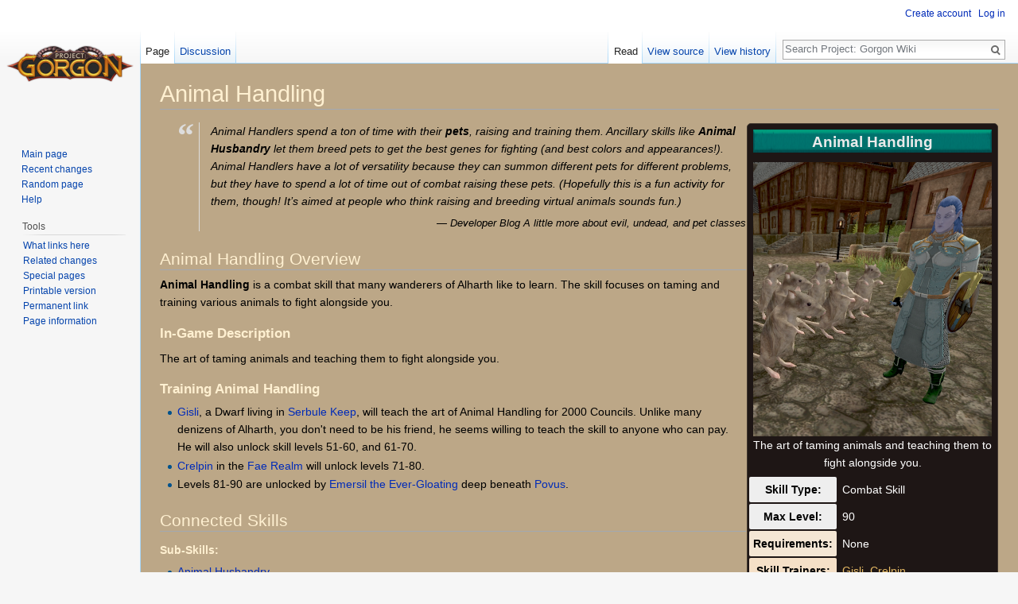

--- FILE ---
content_type: text/html; charset=UTF-8
request_url: http://wiki.projectgorgon.com/wiki/Animal_Handling
body_size: 34221
content:
<!DOCTYPE html>
<html class="client-nojs" lang="en" dir="ltr">
<head>
<meta charset="UTF-8"/>
<title>Animal Handling - Project: Gorgon Wiki</title>
<script>document.documentElement.className = document.documentElement.className.replace( /(^|\s)client-nojs(\s|$)/, "$1client-js$2" );</script>
<script>(window.RLQ=window.RLQ||[]).push(function(){mw.config.set({"wgCanonicalNamespace":"","wgCanonicalSpecialPageName":false,"wgNamespaceNumber":0,"wgPageName":"Animal_Handling","wgTitle":"Animal Handling","wgCurRevisionId":206894,"wgRevisionId":206894,"wgArticleId":244,"wgIsArticle":true,"wgIsRedirect":false,"wgAction":"view","wgUserName":null,"wgUserGroups":["*"],"wgCategories":["Pages with broken file links","Combat Skills","Skills"],"wgBreakFrames":false,"wgPageContentLanguage":"en","wgPageContentModel":"wikitext","wgSeparatorTransformTable":["",""],"wgDigitTransformTable":["",""],"wgDefaultDateFormat":"dmy","wgMonthNames":["","January","February","March","April","May","June","July","August","September","October","November","December"],"wgMonthNamesShort":["","Jan","Feb","Mar","Apr","May","Jun","Jul","Aug","Sep","Oct","Nov","Dec"],"wgRelevantPageName":"Animal_Handling","wgRelevantArticleId":244,"wgRequestId":"66fe306ada3a1e0166a545d4","wgIsProbablyEditable":false,"wgRestrictionEdit":[],"wgRestrictionMove":[],"wgWikiEditorEnabledModules":{"toolbar":false,"dialogs":false,"preview":false,"publish":false},"wgPreferredVariant":"en","wgMFDisplayWikibaseDescriptions":{"search":false,"nearby":false,"watchlist":false,"tagline":false}});mw.loader.state({"site.styles":"ready","noscript":"ready","user.styles":"ready","user":"ready","user.options":"loading","user.tokens":"loading","mediawiki.page.gallery.styles":"ready","mediawiki.legacy.shared":"ready","mediawiki.legacy.commonPrint":"ready","mediawiki.sectionAnchor":"ready","mediawiki.skinning.interface":"ready","skins.vector.styles":"ready"});mw.loader.implement("user.options@0j3lz3q",function($,jQuery,require,module){mw.user.options.set({"variant":"en"});});mw.loader.implement("user.tokens@1ec17ag",function ( $, jQuery, require, module ) {
mw.user.tokens.set({"editToken":"+\\","patrolToken":"+\\","watchToken":"+\\","csrfToken":"+\\"});/*@nomin*/;

});mw.loader.load(["mediawiki.action.view.postEdit","site","mediawiki.page.startup","mediawiki.user","mediawiki.hidpi","mediawiki.page.ready","jquery.tablesorter","jquery.makeCollapsible","mediawiki.searchSuggest","skins.vector.js"]);});</script>
<link rel="stylesheet" href="/w/load.php?debug=false&amp;lang=en&amp;modules=mediawiki.legacy.commonPrint%2Cshared%7Cmediawiki.page.gallery.styles%7Cmediawiki.sectionAnchor%7Cmediawiki.skinning.interface%7Cskins.vector.styles&amp;only=styles&amp;skin=vector"/>
<script async="" src="/w/load.php?debug=false&amp;lang=en&amp;modules=startup&amp;only=scripts&amp;skin=vector"></script>
<meta name="ResourceLoaderDynamicStyles" content=""/>
<link rel="stylesheet" href="/w/load.php?debug=false&amp;lang=en&amp;modules=site.styles&amp;only=styles&amp;skin=vector"/>
<meta name="generator" content="MediaWiki 1.29.2"/>
<link rel="shortcut icon" href="/favicon.ico"/>
<link rel="search" type="application/opensearchdescription+xml" href="/w/opensearch_desc.php" title="Project: Gorgon Wiki (en)"/>
<link rel="EditURI" type="application/rsd+xml" href="http://wiki.projectgorgon.com/w/api.php?action=rsd"/>
<link rel="alternate" type="application/atom+xml" title="Project: Gorgon Wiki Atom feed" href="/w/index.php?title=Special:RecentChanges&amp;feed=atom"/>
</head>
<body class="mediawiki ltr sitedir-ltr mw-hide-empty-elt ns-0 ns-subject page-Animal_Handling rootpage-Animal_Handling skin-vector action-view">		<div id="mw-page-base" class="noprint"></div>
		<div id="mw-head-base" class="noprint"></div>
		<div id="content" class="mw-body" role="main">
			<a id="top"></a>

						<div class="mw-indicators mw-body-content">
</div>
			<h1 id="firstHeading" class="firstHeading" lang="en">Animal Handling</h1>
									<div id="bodyContent" class="mw-body-content">
									<div id="siteSub">From Project: Gorgon Wiki</div>
								<div id="contentSub"></div>
												<div id="jump-to-nav" class="mw-jump">
					Jump to:					<a href="#mw-head">navigation</a>, 					<a href="#p-search">search</a>
				</div>
				<div id="mw-content-text" lang="en" dir="ltr" class="mw-content-ltr"><table style="margin:1px; border:1px solid#423930; float:right; text-align:left; position:relative; border-radius:5px; background:#1e1615ff;" cellpadding="5">
<tr>
<th colspan="2"><div class="ib-tbl-hd"><a href="/wiki/File:Button_Cyan.png" class="image"><img alt="Button Cyan.png" src="/w/images/thumb/4/4b/Button_Cyan.png/300px-Button_Cyan.png" width="300" height="17" srcset="/w/images/thumb/4/4b/Button_Cyan.png/450px-Button_Cyan.png 1.5x, /w/images/4/4b/Button_Cyan.png 2x" /></a></div> <div class="ib-tbl-hdt">Animal Handling</div>
</th></tr>
<tr>
<td style="width:250px;" colspan="2" align="center"> <a href="/wiki/File:AnimalHandling_skill.png" class="image"><img alt="AnimalHandling skill.png" src="/w/images/thumb/6/6f/AnimalHandling_skill.png/300px-AnimalHandling_skill.png" width="300" height="345" srcset="/w/images/thumb/6/6f/AnimalHandling_skill.png/450px-AnimalHandling_skill.png 1.5x, /w/images/thumb/6/6f/AnimalHandling_skill.png/600px-AnimalHandling_skill.png 2x" /></a> <br /><div style="font-size:14px;color:#ffffff;">The art of taming animals and teaching them to fight alongside you.</div>
</td></tr>
<tr valign="top">
<th style="background:#eee; color:#000000;border-radius:2px; width:100px;" align="center"> Skill Type:
</th>
<td> <div class="block2" style="color:#ffffff;">Combat Skill</div>
</td></tr>
<tr>
<th style="background:#eee; color:#000000;border-radius:2px; width:100px;" align="center"> Max Level:
</th>
<td> <div class="block2" style="color:#ffffff;">90</div>
</td></tr>

<tr>
<th style="background:#f4e6d4; color:#000000;border-radius:2px; width:100px;" align="center"> Requirements:
</th>
<td> <div class="block2" style="color:#ffffff;">None</div>
</td></tr>
<tr>
<th style="background:#f5e0c7; color:#000000;border-radius:2px; width:100px;" align="center"> Skill Trainers:
</th>
<td> <div class="block2" style="color:#ffffff;"><a href="/wiki/Gisli" title="Gisli">Gisli</a>, <a href="/wiki/Crelpin" title="Crelpin">Crelpin</a></div>
</td></tr></table>
<blockquote style="font-style:italic;padding:0 2em 0 1em;margin:1em 0 1em 3.5em;border-left:1px solid #ddd;position:relative;">
<div style="position:absolute;margin-top:-0.2em;margin-left:-1em;font:bold 3em Times New Roman, Times, Georgia, serif;color:#ddd;">“</div>
<p>Animal Handlers spend a ton of time with their <b>pets</b>, raising and training them. Ancillary skills like <b>Animal Husbandry</b> let them breed pets to get the best genes for fighting (and best colors and appearances!). Animal Handlers have a lot of versatility because they can summon different pets for different problems, but they have to spend a lot of time out of combat raising these pets. (Hopefully this is a fun activity for them, though! It’s aimed at people who think raising and breeding virtual animals sounds fun.)
</p>
<p style="text-align:right; font-size:0.9em;">— Developer Blog A little more about evil, undead, and pet classes</p>
</blockquote>
<h2><span class="mw-headline" id="Animal_Handling_Overview">Animal Handling Overview</span></h2>
<p><b>Animal Handling</b> is a combat skill that many wanderers of Alharth like to learn. The skill focuses on taming and training various animals to fight alongside you.
</p>
<h3><span class="mw-headline" id="In-Game_Description">In-Game Description</span></h3>
<p>The art of taming animals and teaching them to fight alongside you.
</p>
<h3><span class="mw-headline" id="Training_Animal_Handling">Training Animal Handling</span></h3>
<ul><li> <a href="/wiki/Gisli" title="Gisli">Gisli</a>, a Dwarf living in <a href="/wiki/Serbule_Keep" title="Serbule Keep">Serbule Keep</a>, will teach the art of Animal Handling for 2000 Councils. Unlike many denizens of Alharth, you don't need to be his friend, he seems willing to teach the skill to anyone who can pay.  He will also unlock skill levels 51-60, and 61-70.</li>
<li> <a href="/wiki/Crelpin" title="Crelpin">Crelpin</a> in the <a href="/wiki/Fae_Realm" title="Fae Realm">Fae Realm</a> will unlock levels 71-80.</li>
<li> Levels 81-90 are unlocked by <a href="/wiki/Emersil_the_Ever-Gloating" title="Emersil the Ever-Gloating">Emersil the Ever-Gloating</a> deep beneath <a href="/wiki/Povus" title="Povus">Povus</a>.</li></ul>
<h2><span class="mw-headline" id="Connected_Skills">Connected Skills</span></h2>
<h5><span class="mw-headline" id="Sub-Skills:">Sub-Skills:</span></h5>
<ul><li> <a href="/wiki/Animal_Husbandry" title="Animal Husbandry">Animal Husbandry</a></li></ul>
<h5><span class="mw-headline" id="Secondary_Skills:">Secondary Skills:</span></h5>
<ul><li> <a href="/wiki/Charm_Rat" title="Charm Rat">Charm Rat</a> - While not a skill, Adventurers may wish to learn the art of 'Rat Charming. While you can learn to  <b>Tame Rat</b>s from Gisli, the method to <b>Charm</b> Rats must be obtained elsewhere. This relatively rare technique is rumored to have been taught at a secret Council Academy once operating on <a href="/wiki/Anagoge_Island" title="Anagoge Island">Anagoge Island</a>. Charmed Rats are still wild animals, not pets. Charmed Rats will follow you around, and can't be revived once defeated in battle.</li></ul>
<h5><span class="mw-headline" id="Synergy_Levels">Synergy Levels</span></h5>
<p>Bonus <a href="/wiki/Synergy_Levels" title="Synergy Levels">Synergy Levels</a> for <a class="mw-selflink selflink">Animal Handling</a> can be obtained from the following skills and levels:
</p>
<dl><dd><dl><dt> <a href="/wiki/Anatomy" title="Anatomy">Anatomy</a></dt>
<dd> Level 15, Level 25</dd>
<dt> <a href="/wiki/Animal_Husbandry" title="Animal Husbandry">Animal Husbandry</a></dt>
<dd> Level 25, Level 50, Level 75</dd>
<dt> <a href="/wiki/Bear_Anatomy" class="mw-redirect" title="Bear Anatomy">Bear Anatomy</a></dt>
<dd> Level 29</dd>
<dt> <a href="/wiki/Compassion" title="Compassion">Compassion</a></dt>
<dd> Level 30</dd>
<dt> <a href="/wiki/Feline_Anatomy" title="Feline Anatomy">Feline Anatomy</a></dt>
<dd> Level 19</dd>
<dt> <a href="/wiki/Fishing" title="Fishing">Fishing</a></dt>
<dd> Level 42</dd>
<dt> <a href="/wiki/Rodent_Anatomy" title="Rodent Anatomy">Rodent Anatomy</a></dt>
<dd> Level 19, Level 39</dd>
<dt> <a href="/wiki/Skinning" title="Skinning">Skinning</a></dt>
<dd> Level 15</dd></dl></dd></dl>
<h2><span class="mw-headline" id="Ability_Overview">Ability Overview</span></h2>
<p>Items in <i>(parenthesis)</i> are available through mods <br />
<b>Note:</b> The range listed for many of Animal Handling's abilities is the range between you and your pet.  Mostly only relevant if you are trying to use a high range skill (i.e. Archery) in tandem with Animal Handling.
</p>
<table style="border-top:solid 1px;">
<tr>
<th style="width: 100px;"> Type </th>
<th> Icon </th>
<th style="width: 200px;">  Name </th>
<th> Damage <br /> Type(s) </th>
<th style="width: 30px;"> Range <br /> (meters) </th>
<th style="width: 30px;"> CD <br /> (seconds) </th>
<th style="width: 600px;"> Comments
</th></tr>
<tr>
<td colspan="7" style="border-top:solid 1px;">
</td></tr>
<tr>
<td> <b>Basic Attack</b>
</td>
<td> <span class="extimage32px"><a href="/wiki/File:Item-icon-none.png" class="image"><img alt="Item-icon-none.png" src="/w/images/e/ea/Item-icon-none.png" width="32" height="32" /></a></span>
</td>
<td> -
</td>
<td style="text-align:center;"> -
</td>
<td style="text-align:center;"> -
</td>
<td style="text-align:center;"> -
</td>
<td> Animal Handling does not have its own basic attack, instead, relying on the summon.  Modifiers to Basic Attack damage will do nothing for this skill nor will it buff the summons' Basic Attack damage.
</td></tr>
<tr>
<td colspan="7" style="border-top:solid 1px;">
</td></tr>
<tr>
<td> <b>Core Attack</b>
</td>
<td> <span class="extimage32px"><img src="http://cdn.projectgorgon.com/v445/icons/icon_3462.png" alt="icon_3462.png"/></span>
</td>
<td> Shrill Command
</td>
<td style="text-align:center;">Psychic
</td>
<td style="text-align:center;">30
</td>
<td style="text-align:center;">10
</td>
<td> Decent damage, good range, mods can reduce CDs of other skills to push pet DPS; one of only two skills that allows user to deal damage without summon being active.
</td></tr>
<tr>
<td colspan="7" style="border-top:solid 1px;">
</td></tr>
<tr>
<td> <b>Epic Attack</b>
</td>
<td> <span class="extimage32px"><a href="/wiki/File:Item-icon-none.png" class="image"><img alt="Item-icon-none.png" src="/w/images/e/ea/Item-icon-none.png" width="32" height="32" /></a></span>
</td>
<td> -
</td>
<td style="text-align:center;"> -
</td>
<td style="text-align:center;"> -
</td>
<td style="text-align:center;"> -
</td>
<td> Animal Handling does not have its own epic attack, instead, relying on the summon.  Modifiers to Epic Attack damage will do nothing for this skill.
</td></tr>
<tr>
<td colspan="7" style="border-top:solid 1px;">
</td></tr>
<tr>
<td> <b>Major Heal</b>
</td>
<td> <span class="extimage32px"><a href="/wiki/File:Item-icon-none.png" class="image"><img alt="Item-icon-none.png" src="/w/images/e/ea/Item-icon-none.png" width="32" height="32" /></a></span>
</td>
<td> -
</td>
<td style="text-align:center;"> -
</td>
<td style="text-align:center;"> -
</td>
<td style="text-align:center;"> -
</td>
<td rowspan="3"> Animal Handling does not have a dedicated heal for the player, but has several ways of healing the summon.  Several skills can be modded to provide healing to the player, but modifiers to Major/Minor Heal will have no effect.
</td></tr>
<tr>
<td colspan="6" style="border-top:solid 1px;">
</td></tr>
<tr>
<td> <b>Minor Heal</b>
</td>
<td> <span class="extimage32px"><a href="/wiki/File:Item-icon-none.png" class="image"><img alt="Item-icon-none.png" src="/w/images/e/ea/Item-icon-none.png" width="32" height="32" /></a></span>
</td>
<td> -
</td>
<td style="text-align:center;"> -
</td>
<td style="text-align:center;"> -
</td>
<td style="text-align:center;"> -
</td></tr>
<tr>
<td colspan="7" style="border-top:solid 1px;">
</td></tr>
<tr>
<td> <b>Nice Attack</b>
</td>
<td> <span class="extimage32px"><a href="/wiki/File:Item-icon-none.png" class="image"><img alt="Item-icon-none.png" src="/w/images/e/ea/Item-icon-none.png" width="32" height="32" /></a></span>
</td>
<td> -
</td>
<td style="text-align:center;"> -
</td>
<td style="text-align:center;"> -
</td>
<td style="text-align:center;"> -
</td>
<td> Animal Handling does not have its own nice attack, instead, relying on the summon.  Modifiers to Nice Attack damage will do nothing for this skill.
</td></tr>
<tr>
<td colspan="7" style="border-top:solid 1px;">
</td></tr>
<tr>
<td> <b>Signature Debuff</b>
</td>
<td> <span class="extimage32px"><img src="http://cdn.projectgorgon.com/v445/icons/icon_3934.png" alt="icon_3934.png"/></span>
</td>
<td> Mark Weakness
</td>
<td> Psychic
</td>
<td style="text-align:center;"> 30
</td>
<td style="text-align:center;"> 15
</td>
<td> Deals damage to and causes debuff that increases damage from summons.  Decent damage, can be modded to hit two enemies at once if conditions are met.  One of only two skills that allows the user to deal damage without the summon being active.
</td></tr>
<tr>
<td colspan="7" style="border-top:solid 1px;">
</td></tr>
<tr>
<td> <b>Survival Utility</b>
</td>
<td> <span class="extimage32px"><img src="http://cdn.projectgorgon.com/v445/icons/icon_3619.png" alt="icon_3619.png"/></span>
</td>
<td> Clever Trick
</td>
<td style="text-align:center;"> -
</td>
<td style="text-align:center;"> 20
</td>
<td style="text-align:center;"> 30
</td>
<td> Pet will attempt to use it's "Special Trick" attack (viewable when inspecting pet).  Pet must have Line of Sight to target and will attempt to hit at maximum range.  If it is an attack, this allows your pet to draw aggro by attacking enemies first (careful sending into rooms).  Abilities (and usefulness) vary, refer to table further down for known abilities.
</td></tr>
<tr>
<td colspan="7" style="border-top:solid 1px;">
</td></tr>
<tr>
<td> <b>Other Abilities</b>
</td>
<td> <span class="extimage32px"><img src="http://cdn.projectgorgon.com/v445/icons/icon_2135.png" alt="icon_2135.png"/></span>
</td>
<td> Tame [Creature]
</td>
<td style="text-align:center;"> -
</td>
<td style="text-align:center;"> 5
</td>
<td style="text-align:center;"> 10
</td>
<td> Player will attempt to tame a creature (provided they have the item necessary).  Channels for 20 seconds, during which, player and creature must both stay alive.  Unlike most channel skills, channel is not interrupted by damage, although players may find it easier to have a secondary player tank.
</td></tr>
<tr>
<td> </td>
<td colspan="6" style="border-top:solid 1px;">
</td></tr>
<tr>
<td> </td>
<td> <span class="extimage32px"><img src="http://cdn.projectgorgon.com/v445/icons/icon_2161.png" alt="icon_2161.png"/></span>
</td>
<td> Call Stabled Pet #[X] <br /> Call Living Stabled Pet
</td>
<td style="text-align:center;"> -
</td>
<td style="text-align:center;"> 5
</td>
<td style="text-align:center;"> 60
</td>
<td> Summons pet in associated stable slot whether alive or dead (except Call Living Stabled Pet, which will summon the first living pet it finds). <b>DO NOTE:</b> Stable slots are shared between Mounts and Pets; if you have your horse in Stable Slot 1 you will be unable to summon your pet at low levels.  Stable order can be changed at any stablemaster.
</td></tr>
<tr>
<td> </td>
<td colspan="6" style="border-top:solid 1px;">
</td></tr>
<tr>
<td> </td>
<td> <span class="extimage32px"><img src="http://cdn.projectgorgon.com/v445/icons/icon_2136.png" alt="icon_2136.png"/></span>
</td>
<td> Sic 'Em
</td>
<td style="text-align:center;"> -
</td>
<td style="text-align:center;"> 20
</td>
<td style="text-align:center;"> 12
</td>
<td> Pet will attempt to use it's "Sic 'Em" attack (viewable when inspecting pet).  Pet must have Line of Sight to target and will attempt to hit at maximum range.  For better or worse, this allows your pet to draw aggro by attacking enemies first (careful sending into rooms).  An attack of varying usefulness, refer to table further down for known abilities.
</td></tr>
<tr>
<td> </td>
<td colspan="6" style="border-top:solid 1px;">
</td></tr>
<tr>
<td> </td>
<td> <span class="extimage32px"><img src="http://cdn.projectgorgon.com/v445/icons/icon_2137.png" alt="icon_2137.png"/></span>
</td>
<td> Feed Pet
</td>
<td style="text-align:center;"> -
</td>
<td style="text-align:center;"> 20
</td>
<td style="text-align:center;"> 30
</td>
<td> Heals pet during combat; health overflow with heal armor.
</td></tr>
<tr>
<td> </td>
<td colspan="6" style="border-top:solid 1px;">
</td></tr>
<tr>
<td> </td>
<td> <span class="extimage32px"><img src="http://cdn.projectgorgon.com/v445/icons/icon_2138.png" alt="icon_2138.png"/></span>
</td>
<td> That'll Do
</td>
<td style="text-align:center;"> -
</td>
<td style="text-align:center;"> 5
</td>
<td style="text-align:center;"> 15
</td>
<td> Heals pet out of combat and can be on sidebar; health overflow with heal armor.  Good for recovering quickly between fights with a bigger heal and faster cooldown.
</td></tr>
<tr>
<td> </td>
<td colspan="6" style="border-top:solid 1px;">
</td></tr>
<tr>
<td> </td>
<td> <span class="extimage32px"><img src="http://cdn.projectgorgon.com/v445/icons/icon_2141.png" alt="icon_2141.png"/></span>
</td>
<td> Get It Off Me
</td>
<td style="text-align:center;"> -
</td>
<td style="text-align:center;"> 20
</td>
<td style="text-align:center;"> 30
</td>
<td> Pet gains extra&#160;% taunt and will change its behavior to defensive mode (targets what targets you).  Helps tank pets maintain aggro with near 100% uptime (lasts 30 sec, only downtime is casting time).
</td></tr>
<tr>
<td> </td>
<td colspan="6" style="border-top:solid 1px;">
</td></tr>
<tr>
<td> </td>
<td> <span class="extimage32px"><img src="http://cdn.projectgorgon.com/v445/icons/icon_2140.png" alt="icon_2140.png"/></span>
</td>
<td> Monstrous Rage
</td>
<td style="text-align:center;"> -
</td>
<td style="text-align:center;"> 20
</td>
<td style="text-align:center;"> 15
</td>
<td> Pet buffs its next attack; stacks with Unnatural Wrath.  Use before Sic 'Em or Clever Trick to boost those attacks, however, need to be careful with timing when applied during combat, as the next basic attack the pet uses will consume the buff.
</td></tr>
<tr>
<td> </td>
<td colspan="6" style="border-top:solid 1px;">
</td></tr>
<tr>
<td> </td>
<td> <span class="extimage32px"><img src="http://cdn.projectgorgon.com/v445/icons/icon_3418.png" alt="icon_3418.png"/></span>
</td>
<td> Unnatural Wrath
</td>
<td style="text-align:center;"> -
</td>
<td style="text-align:center;"> 5
</td>
<td style="text-align:center;"> 10
</td>
<td> You're murdering the entire countryside, why not add animal abuse to the mix?  Pet takes self-damage and buffs its next attack (stackable with Monstrous Rage).  Skill can be modded for everything: insane&#160;% direct damage mitigation (allowing it to tank almost anything), a damage buff on all pet attacks for 10 seconds (pet bleeds for 10 seconds), and/or a player heal (you monster).   <b>Requires an Anchor Stone in your inventory with 10% chance to break</b>.
</td></tr>
<tr>
<td> </td>
<td colspan="6" style="border-top:solid 1px;">
</td></tr>
<tr>
<td> </td>
<td> <span class="extimage32px"><img src="http://cdn.projectgorgon.com/v445/icons/icon_3469.png" alt="icon_3469.png"/></span>
</td>
<td> Wild Endurance
</td>
<td style="text-align:center;"> -
</td>
<td style="text-align:center;"> 20
</td>
<td style="text-align:center;"> 30
</td>
<td> Gives pet health regen and flat damage mitigation.  Can be modded for an instant pet heal and, more importantly, stun immunity.
</td></tr>
<tr>
<td> </td>
<td colspan="6" style="border-top:solid 1px;">
</td></tr>
<tr>
<td> </td>
<td> <span class="extimage32px"><img src="http://cdn.projectgorgon.com/v445/icons/icon_3465.png" alt="icon_3465.png"/></span>
</td>
<td> Nimble Limbs
</td>
<td style="text-align:center;"> -
</td>
<td style="text-align:center;"> 20
</td>
<td style="text-align:center;"> 30
</td>
<td> Instead of mitigation, gives your pet increased ability to dodge.  Stacks additively with any base dodge
</td></tr></table>
<h2><span class="mw-headline" id="List_of_all_abilities">List of all abilities</span></h2>
<h2><span class="mw-headline" id="Animal_Handling_Complete_Ability_List"><a href="/wiki/Animal_Handling/Abilities" title="Animal Handling/Abilities">Animal Handling Complete Ability List</a></span></h2>
<table class="sortable mw-collapsible mw-collapsed table" style="width:100%;">
<tr>
<th> Icon </th>
<th> Level </th>
<th> Name </th>
<th style="width: 25%;"> Description </th>
<th style="width: 25%;"> Special </th>
<th style="width: 11%;"> Effects </th>
<th style="width: 11%;"> Stats </th>
<th style="width: 9%;"> Source
</th></tr>
<tr>
<td> <span class="extimage64px"><img src="http://cdn.projectgorgon.com/v445/icons/icon_2135.png" alt="icon_2135.png"/></span> </td>
<td> 1 </td>
<td> Tame Rat </td>
<td> Tame a wild rat into becoming your permanent pet. Requires a piece of cheese. </td>
<td> <b>Can Be On Sidebar</b> </td>
<td>  </td>
<td> <b>Power Cost:</b> 100<br /><b>Range:</b> 5<br /><b>Cooldown:</b> 10<br /><b>Channel Time:</b> 20 </td>
<td> <b>Gift:</b> <a href="/wiki/Gisli" title="Gisli">Gisli</a><br />Leveling
</td></tr>
<tr>
<td> <span class="extimage64px"><img src="http://cdn.projectgorgon.com/v445/icons/icon_2135.png" alt="icon_2135.png"/></span> </td>
<td> 1 </td>
<td> Tame Big Cat </td>
<td> Tame a wild great cat into becoming your permanent pet. Requires a piece of string. </td>
<td> <b>Can Be On Sidebar</b> </td>
<td>  </td>
<td> <b>Power Cost:</b> 100<br /><b>Range:</b> 5<br /><b>Cooldown:</b> 10<br /><b>Channel Time:</b> 20 </td>
<td> <b>Gift:</b> <a href="/w/index.php?title=Sacrificial_Bowl&amp;action=edit&amp;redlink=1" class="new" title="Sacrificial Bowl (page does not exist)">Sacrificial Bowl</a>
</td></tr>
<tr>
<td> <span class="extimage64px"><img src="http://cdn.projectgorgon.com/v445/icons/icon_2135.png" alt="icon_2135.png"/></span> </td>
<td> 1 </td>
<td> Tame Bear </td>
<td> Tame a wild bear into becoming your permanent pet. Requires a perch. </td>
<td> <b>Can Be On Sidebar</b> </td>
<td>  </td>
<td> <b>Power Cost:</b> 100<br /><b>Range:</b> 5<br /><b>Cooldown:</b> 10<br /><b>Channel Time:</b> 20 </td>
<td> <b>Gift:</b> <a href="/w/index.php?title=Sacrificial_Bowl&amp;action=edit&amp;redlink=1" class="new" title="Sacrificial Bowl (page does not exist)">Sacrificial Bowl</a>
</td></tr>
<tr>
<td> <span class="extimage64px"><img src="http://cdn.projectgorgon.com/v445/icons/icon_2161.png" alt="icon_2161.png"/></span> </td>
<td> 2 </td>
<td> Call Stabled Pet #1 </td>
<td> Summon the pet in your stable slot #1 </td>
<td> Summon Pet from Stable Slot #1<br /><b>Can Be On Sidebar</b> </td>
<td>  </td>
<td> <b>Power Cost:</b> 40<br /><b>Range:</b> 5<br /><b>Cooldown:</b> 60 </td>
<td> Leveling
</td></tr>
<tr>
<td> <span class="extimage64px"><img src="http://cdn.projectgorgon.com/v445/icons/icon_2136.png" alt="icon_2136.png"/></span> </td>
<td> 3 </td>
<td> Sic 'Em </td>
<td> Instruct your pet to use its special attack ability. (Each type of pet has a special attack, although some pets' special attacks are hardly more impressive than their basic attack.)<br /><br />If the pet is not yet engaged in combat, it will use your selected target as a suggested enemy. </td>
<td> Pet gains +3 speed for 10 seconds and pet attempts to use its pet-specific Special Attack </td>
<td>  </td>
<td> <b>Power Cost:</b> 10<br /><b>Range:</b> 20<br /><b>Cooldown:</b> 12 </td>
<td> Leveling
</td></tr>
<tr>
<td> <span class="extimage64px"><img src="http://cdn.projectgorgon.com/v445/icons/icon_2137.png" alt="icon_2137.png"/></span> </td>
<td> 4 </td>
<td> Feed Pet </td>
<td> Give your pet a quick snack to bolster it in the middle of combat. </td>
<td> <b>Restores:</b> 15 Health (or Armor if Health is full) to Pet </td>
<td>  </td>
<td> <b>Power Cost:</b> 10<br /><b>Range:</b> 20<br /><b>Cooldown:</b> 30 </td>
<td> Leveling
</td></tr>
<tr>
<td> <span class="extimage64px"><img src="http://cdn.projectgorgon.com/v445/icons/icon_2138.png" alt="icon_2138.png"/></span> </td>
<td> 5 </td>
<td> That'll Do </td>
<td> Give your pet positive reinforcement after combat to help get it back into shape quickly. </td>
<td> <b>Restores:</b> 70 Health (or Armor if Health is full) to Pet<br /><b>Can Be On Sidebar</b> </td>
<td>  </td>
<td> <b>Power Cost:</b> 0<br /><b>Range:</b> 5<br /><b>Cooldown:</b> 15 </td>
<td> Leveling
</td></tr>
<tr>
<td> <span class="extimage64px"><img src="http://cdn.projectgorgon.com/v445/icons/icon_2141.png" alt="icon_2141.png"/></span> </td>
<td> 6 </td>
<td> Get It Off Me </td>
<td> Order your pet to come to your aid and taunt whatever's attacking you. </td>
<td> For 30 seconds, pet's attacks taunt as if they did 300% more damage, and pet gains +4 mitigation versus Piercing, Slashing, and Crushing damage. Pet switches to Defend mode, and is directed to attack the foes that are focused on you. (How well the pet focuses on your enemies depends in part on the pet's Bond Level.) </td>
<td>  </td>
<td> <b>Power Cost:</b> 17<br /><b>Range:</b> 20<br /><b>Cooldown:</b> 30 </td>
<td> Leveling
</td></tr>
<tr>
<td> <span class="extimage64px"><img src="http://cdn.projectgorgon.com/v445/icons/icon_2140.png" alt="icon_2140.png"/></span> </td>
<td> 7 </td>
<td> Monstrous Rage </td>
<td> Give your pet the signal to unleash its inner fury. </td>
<td> Pet deals +20% damage for one attack </td>
<td>  </td>
<td> <b>Power Cost:</b> 17<br /><b>Range:</b> 20<br /><b>Cooldown:</b> 15 </td>
<td> Leveling
</td></tr>
<tr>
<td> <span class="extimage64px"><img src="http://cdn.projectgorgon.com/v445/icons/icon_3462.png" alt="icon_3462.png"/></span> </td>
<td> 8 </td>
<td> Shrill Command </td>
<td> Use your stern gaze and loud voice to surprise a foe.<br /><b>This is a Core Attack</b> </td>
<td>  </td>
<td> <b>Damage:</b> 25 Psychic </td>
<td> <b>Power Cost:</b> 18<br /><b>Range:</b> 30<br /><b>Cooldown:</b> 10 </td>
<td> Leveling
</td></tr>
<tr>
<td> <span class="extimage64px"><img src="http://cdn.projectgorgon.com/v445/icons/icon_3619.png" alt="icon_3619.png"/></span> </td>
<td> 10 </td>
<td> Clever Trick </td>
<td> Instruct your pet to perform its special trick ability. (Each type of pet has a trick ability. Their usefulness varies widely.)<br /><br />If the pet is not yet engaged in combat, it will use your selected target as a suggested enemy.<br /><b>This is a Survival-Utility ability</b> </td>
<td> Pet attempts to perform its pet-specific Clever Trick </td>
<td>  </td>
<td> <b>Power Cost:</b> 23<br /><b>Range:</b> 20<br /><b>Cooldown:</b> 30 </td>
<td> Leveling
</td></tr>
<tr>
<td> <span class="extimage64px"><img src="http://cdn.projectgorgon.com/v445/icons/icon_2138.png" alt="icon_2138.png"/></span> </td>
<td> 11 </td>
<td> That'll Do 2 </td>
<td> Give your pet positive reinforcement after combat to help get it back into shape quickly. </td>
<td> <b>Restores:</b> 105 Health (or Armor if Health is full) to Pet<br /><b>Can Be On Sidebar</b> </td>
<td>  </td>
<td> <b>Power Cost:</b> 0<br /><b>Range:</b> 5<br /><b>Cooldown:</b> 15 </td>
<td> Leveling
</td></tr>
<tr>
<td> <span class="extimage64px"><img src="http://cdn.projectgorgon.com/v445/icons/icon_2137.png" alt="icon_2137.png"/></span> </td>
<td> 13 </td>
<td> Feed Pet 2 </td>
<td> Give your pet a quick snack to bolster it in the middle of combat. </td>
<td> <b>Restores:</b> 35 Health (or Armor if Health is full) to Pet </td>
<td>  </td>
<td> <b>Power Cost:</b> 13<br /><b>Range:</b> 20<br /><b>Cooldown:</b> 30 </td>
<td> Leveling
</td></tr>
<tr>
<td> <span class="extimage64px"><img src="http://cdn.projectgorgon.com/v445/icons/icon_2162.png" alt="icon_2162.png"/></span> </td>
<td> 15 </td>
<td> Call Stabled Pet #2 </td>
<td> Summon the pet in your stable slot #2 </td>
<td> Summon Pet from Stable Slot #2<br /><b>Can Be On Sidebar</b> </td>
<td>  </td>
<td> <b>Power Cost:</b> 40<br /><b>Range:</b> 5<br /><b>Cooldown:</b> 60 </td>
<td> Leveling
</td></tr>
<tr>
<td> <span class="extimage64px"><img src="http://cdn.projectgorgon.com/v445/icons/icon_3418.png" alt="icon_3418.png"/></span> </td>
<td> 15 </td>
<td> Unnatural Wrath </td>
<td> Energize your pet's next attack at the cost of its health. You must have an Anchor Rune in your inventory, and there is a 10% chance it will be consumed. </td>
<td> Pet takes 41 damage and deals +30 damage for one attack </td>
<td> <b>Damage:</b> 41 Nothingness </td>
<td> <b>Power Cost:</b> 22<br /><b>Range:</b> 5<br /><b>Cooldown:</b> 10 </td>
<td> <b>Training:</b> <a href="/wiki/Gisli" title="Gisli">Gisli</a>
</td></tr>
<tr>
<td> <span class="extimage64px"><img src="http://cdn.projectgorgon.com/v445/icons/icon_2141.png" alt="icon_2141.png"/></span> </td>
<td> 16 </td>
<td> Get It Off Me 2 </td>
<td> Order your pet to come to your aid and taunt whatever's attacking you. </td>
<td> For 30 seconds, pet's attacks taunt as if they did 310% more damage, and pet gains +8 mitigation versus Piercing, Slashing, and Crushing damage.  Pet switches to Defend mode, and is directed to attack the foes that are focused on you. (How well the pet focuses on your enemies depends in part on the pet's Bond Level.) </td>
<td>  </td>
<td> <b>Power Cost:</b> 23<br /><b>Range:</b> 20<br /><b>Cooldown:</b> 30 </td>
<td> Leveling
</td></tr>
<tr>
<td> <span class="extimage64px"><img src="http://cdn.projectgorgon.com/v445/icons/icon_2140.png" alt="icon_2140.png"/></span> </td>
<td> 17 </td>
<td> Monstrous Rage 2 </td>
<td> Give your pet the signal to unleash its inner fury. </td>
<td> Pet deals +40% damage for one attack </td>
<td>  </td>
<td> <b>Power Cost:</b> 23<br /><b>Range:</b> 20<br /><b>Cooldown:</b> 15 </td>
<td> Leveling
</td></tr>
<tr>
<td> <span class="extimage64px"><img src="http://cdn.projectgorgon.com/v445/icons/icon_3469.png" alt="icon_3469.png"/></span> </td>
<td> 17 </td>
<td> Wild Endurance </td>
<td> Order your pet to hold its ground. </td>
<td> Pet recovers 2 Health/Sec and gains Universal Mitigation +5 for 15 seconds </td>
<td>  </td>
<td> <b>Power Cost:</b> 23<br /><b>Range:</b> 20<br /><b>Cooldown:</b> 30 </td>
<td> <b>Training:</b> <a href="/wiki/Gisli" title="Gisli">Gisli</a>
</td></tr>
<tr>
<td> <span class="extimage64px"><img src="http://cdn.projectgorgon.com/v445/icons/icon_3462.png" alt="icon_3462.png"/></span> </td>
<td> 18 </td>
<td> Shrill Command 2 </td>
<td> Use your stern gaze and loud voice to surprise a foe.<br /><b>This is a Core Attack</b> </td>
<td>  </td>
<td> <b>Damage:</b> 48 Psychic </td>
<td> <b>Power Cost:</b> 24<br /><b>Range:</b> 30<br /><b>Cooldown:</b> 10 </td>
<td> Leveling
</td></tr>
<tr>
<td> <span class="extimage64px"><img src="http://cdn.projectgorgon.com/v445/icons/icon_2136.png" alt="icon_2136.png"/></span> </td>
<td> 19 </td>
<td> Sic 'Em 2 </td>
<td> Instruct your pet to use its special attack ability. (Each type of pet has a special attack, although some pets' special attacks are hardly more impressive than their basic attack.)<br /><br />If the pet is not yet engaged in combat, it will use your selected target as a suggested enemy. </td>
<td> Pet gains +4 speed and +5 damage for 10 seconds, and pet attempts to use its pet-specific Special Attack </td>
<td>  </td>
<td> <b>Power Cost:</b> 15<br /><b>Range:</b> 20<br /><b>Cooldown:</b> 12 </td>
<td> Leveling
</td></tr>
<tr>
<td> <span class="extimage64px"><img src="http://cdn.projectgorgon.com/v445/icons/icon_3465.png" alt="icon_3465.png"/></span> </td>
<td> 20 </td>
<td> Nimble Limbs </td>
<td> Your pet becomes more agile and evasive. </td>
<td> Pet gains +50% Projectile Evasion for 10 seconds </td>
<td>  </td>
<td> <b>Power Cost:</b> 13<br /><b>Range:</b> 20<br /><b>Cooldown:</b> 30 </td>
<td> Leveling
</td></tr>
<tr>
<td> <span class="extimage64px"><img src="http://cdn.projectgorgon.com/v445/icons/icon_2138.png" alt="icon_2138.png"/></span> </td>
<td> 21 </td>
<td> That'll Do 3 </td>
<td> Give your pet positive reinforcement after combat to help get it back into shape quickly. </td>
<td> <b>Restores:</b> 150 Health (or Armor if Health is full) to Pet<br /><b>Can Be On Sidebar</b> </td>
<td>  </td>
<td> <b>Power Cost:</b> 0<br /><b>Range:</b> 5<br /><b>Cooldown:</b> 15 </td>
<td> Leveling
</td></tr>
<tr>
<td> <span class="extimage64px"><img src="http://cdn.projectgorgon.com/v445/icons/icon_2137.png" alt="icon_2137.png"/></span> </td>
<td> 23 </td>
<td> Feed Pet 3 </td>
<td> Give your pet a quick snack to bolster it in the middle of combat. </td>
<td> <b>Restores:</b> 70 Health (or Armor if Health is full) to Pet </td>
<td>  </td>
<td> <b>Power Cost:</b> 16<br /><b>Range:</b> 20<br /><b>Cooldown:</b> 30 </td>
<td> Leveling
</td></tr>
<tr>
<td> <span class="extimage64px"><img src="http://cdn.projectgorgon.com/v445/icons/icon_3619.png" alt="icon_3619.png"/></span> </td>
<td> 25 </td>
<td> Clever Trick 2 </td>
<td> Instruct your pet to perform its special trick ability. It also recovers some Armor. (Each type of pet has a trick ability. Their usefulness varies widely.)<br /><br />If the pet is not yet engaged in combat, it will use your selected target as a suggested enemy.<br /><b>This is a Survival-Utility ability</b> </td>
<td> Pet recovers 25 Armor. Pet attempts to perform its pet-specific Clever Trick </td>
<td>  </td>
<td> <b>Power Cost:</b> 32<br /><b>Range:</b> 20<br /><b>Cooldown:</b> 30 </td>
<td> Leveling
</td></tr>
<tr>
<td> <span class="extimage64px"><img src="http://cdn.projectgorgon.com/v445/icons/icon_2141.png" alt="icon_2141.png"/></span> </td>
<td> 26 </td>
<td> Get It Off Me 3 </td>
<td> Order your pet to come to your aid and taunt whatever's attacking you. </td>
<td> For 30 seconds, pet's attacks taunt as if they did 320% more damage, and pet gains +12 mitigation versus Piercing, Slashing, and Crushing damage.  Pet switches to Defend mode, and is directed to attack the foes that are focused on you. (How well the pet focuses on your enemies depends in part on the pet's Bond Level.) </td>
<td>  </td>
<td> <b>Power Cost:</b> 28<br /><b>Range:</b> 20<br /><b>Cooldown:</b> 30 </td>
<td> Leveling
</td></tr>
<tr>
<td> <span class="extimage64px"><img src="http://cdn.projectgorgon.com/v445/icons/icon_2140.png" alt="icon_2140.png"/></span> </td>
<td> 27 </td>
<td> Monstrous Rage 3 </td>
<td> Give your pet the signal to unleash its inner fury. </td>
<td> Pet deals +60% damage for one attack </td>
<td>  </td>
<td> <b>Power Cost:</b> 28<br /><b>Range:</b> 20<br /><b>Cooldown:</b> 15 </td>
<td> Leveling
</td></tr>
<tr>
<td> <span class="extimage64px"><img src="http://cdn.projectgorgon.com/v445/icons/icon_3462.png" alt="icon_3462.png"/></span> </td>
<td> 28 </td>
<td> Shrill Command 3 </td>
<td> Use your stern gaze and loud voice to surprise a foe.<br /><b>This is a Core Attack</b> </td>
<td>  </td>
<td> <b>Damage:</b> 78 Psychic </td>
<td> <b>Power Cost:</b> 29<br /><b>Range:</b> 30<br /><b>Cooldown:</b> 10 </td>
<td> Leveling
</td></tr>
<tr>
<td> <span class="extimage64px"><img src="http://cdn.projectgorgon.com/v445/icons/icon_2136.png" alt="icon_2136.png"/></span> </td>
<td> 29 </td>
<td> Sic 'Em 3 </td>
<td> Instruct your pet to use its special attack ability. (Each type of pet has a special attack, although some pets' special attacks are hardly more impressive than their basic attack.)<br /><br />If the pet is not yet engaged in combat, it will use your selected target as a suggested enemy. </td>
<td> Pet gains +5 speed and +10 damage for 10 seconds, and pet attempts to use its pet-specific Special Attack </td>
<td>  </td>
<td> <b>Power Cost:</b> 18<br /><b>Range:</b> 20<br /><b>Cooldown:</b> 12 </td>
<td> Leveling
</td></tr>
<tr>
<td> <span class="extimage64px"><img src="http://cdn.projectgorgon.com/v445/icons/icon_3465.png" alt="icon_3465.png"/></span> </td>
<td> 30 </td>
<td> Nimble Limbs 2 </td>
<td> Your pet becomes more agile and evasive. </td>
<td> Pet gains +60% Projectile Evasion and +33% Burst Evasion for 12 seconds </td>
<td>  </td>
<td> <b>Power Cost:</b> 16<br /><b>Range:</b> 20<br /><b>Cooldown:</b> 30 </td>
<td> Leveling
</td></tr>
<tr>
<td> <span class="extimage64px"><img src="http://cdn.projectgorgon.com/v445/icons/icon_3418.png" alt="icon_3418.png"/></span> </td>
<td> 30 </td>
<td> Unnatural Wrath 2 </td>
<td> Energize your pet's next attack at the cost of its health. You must have an Anchor Rune in your inventory, and there is a 10% chance it will be consumed. </td>
<td> Pet takes 86 damage and deals +70 damage for one attack </td>
<td> <b>Damage:</b> 86 Nothingness </td>
<td> <b>Power Cost:</b> 30<br /><b>Range:</b> 5<br /><b>Cooldown:</b> 10 </td>
<td> <b>Training:</b> <a href="/wiki/Gisli" title="Gisli">Gisli</a>
</td></tr>
<tr>
<td> <span class="extimage64px"><img src="http://cdn.projectgorgon.com/v445/icons/icon_3934.png" alt="icon_3934.png"/></span> </td>
<td> 30 </td>
<td> Mark Weakness </td>
<td> Point out a weakness in your target so that your pet can take advantage of it.<br /><b>This is a Signature Debuff ability</b> </td>
<td> Target Suffers 0.1 Direct Damage from Pets for 30 seconds (non-stacking) </td>
<td> <b>Damage:</b> 62 Psychic </td>
<td> <b>Power Cost:</b> 19<br /><b>Range:</b> 30<br /><b>Cooldown:</b> 15 </td>
<td> <b>Training:</b> <a href="/wiki/Crelpin" title="Crelpin">Crelpin</a>
</td></tr>
<tr>
<td> <span class="extimage64px"><img src="http://cdn.projectgorgon.com/v445/icons/icon_2138.png" alt="icon_2138.png"/></span> </td>
<td> 31 </td>
<td> That'll Do 4 </td>
<td> Give your pet positive reinforcement after combat to help get it back into shape quickly. </td>
<td> <b>Restores:</b> 190 Health (or Armor if Health is full) to Pet<br /><b>Can Be On Sidebar</b> </td>
<td>  </td>
<td> <b>Power Cost:</b> 0<br /><b>Range:</b> 5<br /><b>Cooldown:</b> 15 </td>
<td> Leveling
</td></tr>
<tr>
<td> <span class="extimage64px"><img src="http://cdn.projectgorgon.com/v445/icons/icon_3469.png" alt="icon_3469.png"/></span> </td>
<td> 32 </td>
<td> Wild Endurance 2 </td>
<td> Order your pet to hold its ground. </td>
<td> Pet recovers 4 Health/Sec and gains Universal Mitigation +10 for 15 seconds </td>
<td>  </td>
<td> <b>Power Cost:</b> 31<br /><b>Range:</b> 20<br /><b>Cooldown:</b> 30 </td>
<td> <b>Training:</b> <a href="/wiki/Gisli" title="Gisli">Gisli</a>
</td></tr>
<tr>
<td> <span class="extimage64px"><img src="http://cdn.projectgorgon.com/v445/icons/icon_2137.png" alt="icon_2137.png"/></span> </td>
<td> 33 </td>
<td> Feed Pet 4 </td>
<td> Give your pet a quick snack to bolster it in the middle of combat. </td>
<td> <b>Restores:</b> 105 Health (or Armor if Health is full) to Pet </td>
<td>  </td>
<td> <b>Power Cost:</b> 20<br /><b>Range:</b> 20<br /><b>Cooldown:</b> 30 </td>
<td> Leveling
</td></tr>
<tr>
<td> <span class="extimage64px"><img src="http://cdn.projectgorgon.com/v445/icons/icon_2163.png" alt="icon_2163.png"/></span> </td>
<td> 34 </td>
<td> Call Stabled Pet #3 </td>
<td> Summon the pet in your stable slot #3 </td>
<td> Summon Pet from Stable Slot #3<br /><b>Can Be On Sidebar</b> </td>
<td>  </td>
<td> <b>Power Cost:</b> 40<br /><b>Range:</b> 5<br /><b>Cooldown:</b> 60 </td>
<td> Leveling
</td></tr>
<tr>
<td> <span class="extimage64px"><img src="http://cdn.projectgorgon.com/v445/icons/icon_2141.png" alt="icon_2141.png"/></span> </td>
<td> 36 </td>
<td> Get It Off Me 4 </td>
<td> Order your pet to come to your aid and taunt whatever's attacking you. </td>
<td> For 30 seconds, pet's attacks taunt as if they did 330% more damage, and pet gains +16 mitigation versus Piercing, Slashing, and Crushing damage.  Pet switches to Defend mode, and is directed to attack the foes that are focused on you. (How well the pet focuses on your enemies depends in part on the pet's Bond Level.) </td>
<td>  </td>
<td> <b>Power Cost:</b> 34<br /><b>Range:</b> 20<br /><b>Cooldown:</b> 30 </td>
<td> Leveling
</td></tr>
<tr>
<td> <span class="extimage64px"><img src="http://cdn.projectgorgon.com/v445/icons/icon_2140.png" alt="icon_2140.png"/></span> </td>
<td> 37 </td>
<td> Monstrous Rage 4 </td>
<td> Give your pet the signal to unleash its inner fury. </td>
<td> Pet deals +80% damage for one attack </td>
<td>  </td>
<td> <b>Power Cost:</b> 34<br /><b>Range:</b> 20<br /><b>Cooldown:</b> 15 </td>
<td> Leveling
</td></tr>
<tr>
<td> <span class="extimage64px"><img src="http://cdn.projectgorgon.com/v445/icons/icon_3462.png" alt="icon_3462.png"/></span> </td>
<td> 38 </td>
<td> Shrill Command 4 </td>
<td> Use your stern gaze and loud voice to surprise a foe.<br /><b>This is a Core Attack</b> </td>
<td>  </td>
<td> <b>Damage:</b> 118 Psychic </td>
<td> <b>Power Cost:</b> 35<br /><b>Range:</b> 30<br /><b>Cooldown:</b> 10 </td>
<td> Leveling
</td></tr>
<tr>
<td> <span class="extimage64px"><img src="http://cdn.projectgorgon.com/v445/icons/icon_2136.png" alt="icon_2136.png"/></span> </td>
<td> 39 </td>
<td> Sic 'Em 4 </td>
<td> Instruct your pet to use its special attack ability. (Each type of pet has a special attack, although some pets' special attacks are hardly more impressive than their basic attack.)<br /><br />If the pet is not yet engaged in combat, it will use your selected target as a suggested enemy. </td>
<td> Pet gains +6 speed and +15 damage for 10 seconds, and pet attempts to use its pet-specific Special Attack </td>
<td>  </td>
<td> <b>Power Cost:</b> 22<br /><b>Range:</b> 20<br /><b>Cooldown:</b> 12 </td>
<td> Leveling
</td></tr>
<tr>
<td> <span class="extimage64px"><img src="http://cdn.projectgorgon.com/v445/icons/icon_3465.png" alt="icon_3465.png"/></span> </td>
<td> 40 </td>
<td> Nimble Limbs 3 </td>
<td> Your pet becomes more agile and evasive. </td>
<td> Pet gains +70% Projectile Evasion and +50% Burst Evasion for 15 seconds </td>
<td>  </td>
<td> <b>Power Cost:</b> 19<br /><b>Range:</b> 20<br /><b>Cooldown:</b> 30 </td>
<td> Leveling
</td></tr>
<tr>
<td> <span class="extimage64px"><img src="http://cdn.projectgorgon.com/v445/icons/icon_3934.png" alt="icon_3934.png"/></span> </td>
<td> 40 </td>
<td> Mark Weakness 2 </td>
<td> Point out a weakness in your target so that your pet can take advantage of it.<br /><b>This is a Signature Debuff ability</b> </td>
<td> Target Suffers 0.11 Direct Damage from Pets for 30 seconds (non-stacking) </td>
<td> <b>Damage:</b> 93 Psychic </td>
<td> <b>Power Cost:</b> 22<br /><b>Range:</b> 30<br /><b>Cooldown:</b> 15 </td>
<td> <b>Training:</b> <a href="/wiki/Crelpin" title="Crelpin">Crelpin</a>
</td></tr>
<tr>
<td> <span class="extimage64px"><img src="http://cdn.projectgorgon.com/v445/icons/icon_2138.png" alt="icon_2138.png"/></span> </td>
<td> 41 </td>
<td> That'll Do 5 </td>
<td> Give your pet positive reinforcement after combat to help get it back into shape quickly. </td>
<td> <b>Restores:</b> 240 Health (or Armor if Health is full) to Pet<br /><b>Can Be On Sidebar</b> </td>
<td>  </td>
<td> <b>Power Cost:</b> 0<br /><b>Range:</b> 5<br /><b>Cooldown:</b> 15 </td>
<td> Leveling
</td></tr>
<tr>
<td> <span class="extimage64px"><img src="http://cdn.projectgorgon.com/v445/icons/icon_2137.png" alt="icon_2137.png"/></span> </td>
<td> 43 </td>
<td> Feed Pet 5 </td>
<td> Give your pet a quick snack to bolster it in the middle of combat. </td>
<td> <b>Restores:</b> 150 Health (or Armor if Health is full) to Pet </td>
<td>  </td>
<td> <b>Power Cost:</b> 23<br /><b>Range:</b> 20<br /><b>Cooldown:</b> 30 </td>
<td> Leveling
</td></tr>
<tr>
<td> <span class="extimage64px"><img src="http://cdn.projectgorgon.com/v445/icons/icon_3619.png" alt="icon_3619.png"/></span> </td>
<td> 44 </td>
<td> Clever Trick 3 </td>
<td> Instruct your pet to perform its special trick ability. It also recovers some Armor. (Each type of pet has a trick ability. Their usefulness varies widely.)<br /><br />If the pet is not yet engaged in combat, it will use your selected target as a suggested enemy.<br /><b>This is a Survival-Utility ability</b> </td>
<td> Pet recovers 50 Armor. Pet attempts to perform its pet-specific Clever Trick </td>
<td>  </td>
<td> <b>Power Cost:</b> 40<br /><b>Range:</b> 20<br /><b>Cooldown:</b> 30 </td>
<td> Leveling
</td></tr>
<tr>
<td> <span class="extimage64px"><img src="http://cdn.projectgorgon.com/v445/icons/icon_2164.png" alt="icon_2164.png"/></span> </td>
<td> 45 </td>
<td> Call Stabled Pet #4 </td>
<td> Summon the pet in your stable slot #4 </td>
<td> Summon Pet from Stable Slot #4<br /><b>Can Be On Sidebar</b> </td>
<td>  </td>
<td> <b>Power Cost:</b> 40<br /><b>Range:</b> 5<br /><b>Cooldown:</b> 60 </td>
<td> Leveling
</td></tr>
<tr>
<td> <span class="extimage64px"><img src="http://cdn.projectgorgon.com/v445/icons/icon_3418.png" alt="icon_3418.png"/></span> </td>
<td> 45 </td>
<td> Unnatural Wrath 3 </td>
<td> Energize your pet's next attack at the cost of its health. You must have an Anchor Rune in your inventory, and there is a 10% chance it will be consumed. </td>
<td> Pet takes 162 damage and deals +100 damage for one attack </td>
<td> <b>Damage:</b> 162 Nothingness </td>
<td> <b>Power Cost:</b> 38<br /><b>Range:</b> 5<br /><b>Cooldown:</b> 10 </td>
<td> <b>Training:</b> <a href="/wiki/Gisli" title="Gisli">Gisli</a>
</td></tr>
<tr>
<td> <span class="extimage64px"><img src="http://cdn.projectgorgon.com/v445/icons/icon_2141.png" alt="icon_2141.png"/></span> </td>
<td> 46 </td>
<td> Get It Off Me 5 </td>
<td> Order your pet to come to your aid and taunt whatever's attacking you. </td>
<td> For 30 seconds, pet's attacks taunt as if they did 340% more damage, and pet gains +20 mitigation versus Piercing, Slashing, and Crushing damage.  Pet switches to Defend mode, and is directed to attack the foes that are focused on you. (How well the pet focuses on your enemies depends in part on the pet's Bond Level.) </td>
<td>  </td>
<td> <b>Power Cost:</b> 38<br /><b>Range:</b> 20<br /><b>Cooldown:</b> 30 </td>
<td> Leveling
</td></tr>
<tr>
<td> <span class="extimage64px"><img src="http://cdn.projectgorgon.com/v445/icons/icon_2140.png" alt="icon_2140.png"/></span> </td>
<td> 47 </td>
<td> Monstrous Rage 5 </td>
<td> Give your pet the signal to unleash its inner fury. </td>
<td> Pet deals +100% damage for one attack </td>
<td>  </td>
<td> <b>Power Cost:</b> 39<br /><b>Range:</b> 20<br /><b>Cooldown:</b> 15 </td>
<td> Leveling
</td></tr>
<tr>
<td> <span class="extimage64px"><img src="http://cdn.projectgorgon.com/v445/icons/icon_3469.png" alt="icon_3469.png"/></span> </td>
<td> 47 </td>
<td> Wild Endurance 3 </td>
<td> Order your pet to hold its ground. </td>
<td> Pet recovers 6 Health/Sec and gains Universal Mitigation +15 for 15 seconds </td>
<td>  </td>
<td> <b>Power Cost:</b> 39<br /><b>Range:</b> 20<br /><b>Cooldown:</b> 30 </td>
<td> <b>Training:</b> <a href="/wiki/Gisli" title="Gisli">Gisli</a>
</td></tr>
<tr>
<td> <span class="extimage64px"><img src="http://cdn.projectgorgon.com/v445/icons/icon_3462.png" alt="icon_3462.png"/></span> </td>
<td> 48 </td>
<td> Shrill Command 5 </td>
<td> Use your stern gaze and loud voice to surprise a foe.<br /><b>This is a Core Attack</b> </td>
<td>  </td>
<td> <b>Damage:</b> 185 Psychic </td>
<td> <b>Power Cost:</b> 39<br /><b>Range:</b> 30<br /><b>Cooldown:</b> 10 </td>
<td> Leveling
</td></tr>
<tr>
<td> <span class="extimage64px"><img src="http://cdn.projectgorgon.com/v445/icons/icon_2136.png" alt="icon_2136.png"/></span> </td>
<td> 49 </td>
<td> Sic 'Em 5 </td>
<td> Instruct your pet to use its special attack ability. (Each type of pet has a special attack, although some pets' special attacks are hardly more impressive than their basic attack.)<br /><br />If the pet is not yet engaged in combat, it will use your selected target as a suggested enemy. </td>
<td> Pet gains +7 speed and +20 damage for 10 seconds, and pet attempts to use its pet-specific Special Attack </td>
<td>  </td>
<td> <b>Power Cost:</b> 25<br /><b>Range:</b> 20<br /><b>Cooldown:</b> 12 </td>
<td> Leveling
</td></tr>
<tr>
<td> <span class="extimage64px"><img src="http://cdn.projectgorgon.com/v445/icons/icon_3465.png" alt="icon_3465.png"/></span> </td>
<td> 50 </td>
<td> Nimble Limbs 4 </td>
<td> Your pet becomes more agile and evasive. </td>
<td> Pet gains +75% Projectile Evasion and +66% Burst Evasion for 15 seconds </td>
<td>  </td>
<td> <b>Power Cost:</b> 22<br /><b>Range:</b> 20<br /><b>Cooldown:</b> 30 </td>
<td> Leveling
</td></tr>
<tr>
<td> <span class="extimage64px"><img src="http://cdn.projectgorgon.com/v445/icons/icon_3934.png" alt="icon_3934.png"/></span> </td>
<td> 50 </td>
<td> Mark Weakness 3 </td>
<td> Point out a weakness in your target so that your pet can take advantage of it.<br /><b>This is a Signature Debuff ability</b> </td>
<td> Target Suffers 0.12 Direct Damage from Pets for 30 seconds (non-stacking) </td>
<td> <b>Damage:</b> 144 Psychic </td>
<td> <b>Power Cost:</b> 25<br /><b>Range:</b> 30<br /><b>Cooldown:</b> 15 </td>
<td> <b>Training:</b> <a href="/wiki/Crelpin" title="Crelpin">Crelpin</a>
</td></tr>
<tr>
<td> <span class="extimage64px"><img src="http://cdn.projectgorgon.com/v445/icons/icon_2138.png" alt="icon_2138.png"/></span> </td>
<td> 51 </td>
<td> That'll Do 6 </td>
<td> Give your pet positive reinforcement after combat to help get it back into shape quickly. </td>
<td> <b>Restores:</b> 280 Health (or Armor if Health is full) to Pet<br /><b>Can Be On Sidebar</b> </td>
<td>  </td>
<td> <b>Power Cost:</b> 0<br /><b>Range:</b> 5<br /><b>Cooldown:</b> 15 </td>
<td> <b>Training:</b> <a href="/wiki/Gisli" title="Gisli">Gisli</a>
</td></tr>
<tr>
<td> <span class="extimage64px"><img src="http://cdn.projectgorgon.com/v445/icons/icon_2137.png" alt="icon_2137.png"/></span> </td>
<td> 53 </td>
<td> Feed Pet 6 </td>
<td> Give your pet a quick snack to bolster it in the middle of combat. </td>
<td> <b>Restores:</b> 190 Health (or Armor if Health is full) to Pet </td>
<td>  </td>
<td> <b>Power Cost:</b> 26<br /><b>Range:</b> 20<br /><b>Cooldown:</b> 30 </td>
<td> <b>Training:</b> <a href="/wiki/Gisli" title="Gisli">Gisli</a>
</td></tr>
<tr>
<td> <span class="extimage64px"><img src="http://cdn.projectgorgon.com/v445/icons/icon_3418.png" alt="icon_3418.png"/></span> </td>
<td> 55 </td>
<td> Unnatural Wrath 4 </td>
<td> Energize your pet's next attack at the cost of its health. You must have an Anchor Rune in your inventory, and there is a 10% chance it will be consumed. </td>
<td> Pet takes 237 damage and deals +150 damage for one attack </td>
<td> <b>Damage:</b> 237 Nothingness </td>
<td> <b>Power Cost:</b> 43<br /><b>Range:</b> 5<br /><b>Cooldown:</b> 10 </td>
<td> <b>Training:</b> <a href="/wiki/Gisli" title="Gisli">Gisli</a>
</td></tr>
<tr>
<td> <span class="extimage64px"><img src="http://cdn.projectgorgon.com/v445/icons/icon_2141.png" alt="icon_2141.png"/></span> </td>
<td> 56 </td>
<td> Get It Off Me 6 </td>
<td> Order your pet to come to your aid and taunt whatever's attacking you. </td>
<td> For 30 seconds, pet's attacks taunt as if they did 350% more damage, and pet gains +24 mitigation versus Piercing, Slashing, and Crushing damage.  Pet switches to Defend mode, and is directed to attack the foes that are focused on you. (How well the pet focuses on your enemies depends in part on the pet's Bond Level.) </td>
<td>  </td>
<td> <b>Power Cost:</b> 43<br /><b>Range:</b> 20<br /><b>Cooldown:</b> 30 </td>
<td> <b>Training:</b> <a href="/wiki/Gisli" title="Gisli">Gisli</a>
</td></tr>
<tr>
<td> <span class="extimage64px"><img src="http://cdn.projectgorgon.com/v445/icons/icon_2140.png" alt="icon_2140.png"/></span> </td>
<td> 57 </td>
<td> Monstrous Rage 6 </td>
<td> Give your pet the signal to unleash its inner fury. </td>
<td> Pet deals +120% damage for one attack </td>
<td>  </td>
<td> <b>Power Cost:</b> 44<br /><b>Range:</b> 20<br /><b>Cooldown:</b> 15 </td>
<td> <b>Training:</b> <a href="/wiki/Gisli" title="Gisli">Gisli</a>
</td></tr>
<tr>
<td> <span class="extimage64px"><img src="http://cdn.projectgorgon.com/v445/icons/icon_3469.png" alt="icon_3469.png"/></span> </td>
<td> 57 </td>
<td> Wild Endurance 4 </td>
<td> Order your pet to hold its ground. </td>
<td> Pet recovers 9 Health/Sec and gains Universal Mitigation +20 for 15 seconds </td>
<td>  </td>
<td> <b>Power Cost:</b> 44<br /><b>Range:</b> 20<br /><b>Cooldown:</b> 30 </td>
<td> <b>Training:</b> <a href="/wiki/Gisli" title="Gisli">Gisli</a>
</td></tr>
<tr>
<td> <span class="extimage64px"><img src="http://cdn.projectgorgon.com/v445/icons/icon_3462.png" alt="icon_3462.png"/></span> </td>
<td> 58 </td>
<td> Shrill Command 6 </td>
<td> Use your stern gaze and loud voice to surprise a foe.<br /><b>This is a Core Attack</b> </td>
<td>  </td>
<td> <b>Damage:</b> 257 Psychic </td>
<td> <b>Power Cost:</b> 44<br /><b>Range:</b> 30<br /><b>Cooldown:</b> 10 </td>
<td> <b>Training:</b> <a href="/wiki/Gisli" title="Gisli">Gisli</a>
</td></tr>
<tr>
<td> <span class="extimage64px"><img src="http://cdn.projectgorgon.com/v445/icons/icon_2136.png" alt="icon_2136.png"/></span> </td>
<td> 59 </td>
<td> Sic 'Em 6 </td>
<td> Instruct your pet to use its special attack ability. (Each type of pet has a special attack, although some pets' special attacks are hardly more impressive than their basic attack.)<br /><br />If the pet is not yet engaged in combat, it will use your selected target as a suggested enemy. </td>
<td> Pet gains +8 speed and +25 damage for 10 seconds, and pet attempts to use its pet-specific Special Attack </td>
<td>  </td>
<td> <b>Power Cost:</b> 27<br /><b>Range:</b> 20<br /><b>Cooldown:</b> 12 </td>
<td> <b>Training:</b> <a href="/wiki/Gisli" title="Gisli">Gisli</a>
</td></tr>
<tr>
<td> <span class="extimage64px"><img src="http://cdn.projectgorgon.com/v445/icons/icon_2165.png" alt="icon_2165.png"/></span> </td>
<td> 60 </td>
<td> Call Stabled Pet #5 </td>
<td> Summon the pet in your stable slot #5 </td>
<td> Summon Pet from Stable Slot #5<br /><b>Can Be On Sidebar</b> </td>
<td>  </td>
<td> <b>Power Cost:</b> 40<br /><b>Range:</b> 5<br /><b>Cooldown:</b> 60 </td>
<td> <b>Training:</b> <a href="/wiki/Gisli" title="Gisli">Gisli</a>
</td></tr>
<tr>
<td> <span class="extimage64px"><img src="http://cdn.projectgorgon.com/v445/icons/icon_2160.png" alt="icon_2160.png"/></span> </td>
<td> 60 </td>
<td> Call Living Stabled Pet </td>
<td> Summon the first living pet in your stable. If the pet in stable slot #1 is alive, it is summoned; if not, slot #2 is checked, etc. </td>
<td> Summon Pet from first Stable Slot with a Living Pet<br /><b>Can Be On Sidebar</b> </td>
<td>  </td>
<td> <b>Power Cost:</b> 40<br /><b>Range:</b> 5<br /><b>Cooldown:</b> 60 </td>
<td> <b>Training:</b> <a href="/wiki/Gisli" title="Gisli">Gisli</a>
</td></tr>
<tr>
<td> <span class="extimage64px"><img src="http://cdn.projectgorgon.com/v445/icons/icon_3465.png" alt="icon_3465.png"/></span> </td>
<td> 60 </td>
<td> Nimble Limbs 5 </td>
<td> Your pet becomes more agile and evasive. </td>
<td> Pet gains +75% Projectile Evasion and +75% Burst Evasion for 15 seconds </td>
<td>  </td>
<td> <b>Power Cost:</b> 24<br /><b>Range:</b> 20<br /><b>Cooldown:</b> 30 </td>
<td> <b>Training:</b> <a href="/wiki/Gisli" title="Gisli">Gisli</a>
</td></tr>
<tr>
<td> <span class="extimage64px"><img src="http://cdn.projectgorgon.com/v445/icons/icon_3934.png" alt="icon_3934.png"/></span> </td>
<td> 60 </td>
<td> Mark Weakness 4 </td>
<td> Point out a weakness in your target so that your pet can take advantage of it.<br /><b>This is a Signature Debuff ability</b> </td>
<td> Target Suffers 0.13 Direct Damage from Pets for 30 seconds (non-stacking) </td>
<td> <b>Damage:</b> 196 Psychic </td>
<td> <b>Power Cost:</b> 28<br /><b>Range:</b> 30<br /><b>Cooldown:</b> 15 </td>
<td> <b>Training:</b> <a href="/wiki/Crelpin" title="Crelpin">Crelpin</a>
</td></tr>
<tr>
<td> <span class="extimage64px"><img src="http://cdn.projectgorgon.com/v445/icons/icon_2138.png" alt="icon_2138.png"/></span> </td>
<td> 61 </td>
<td> That'll Do 7 </td>
<td> Give your pet positive reinforcement after combat to help get it back into shape quickly. </td>
<td> <b>Restores:</b> 320 Health (or Armor if Health is full) to Pet<br /><b>Can Be On Sidebar</b> </td>
<td>  </td>
<td> <b>Power Cost:</b> 0<br /><b>Range:</b> 5<br /><b>Cooldown:</b> 15 </td>
<td> <b>Training:</b> <a href="/wiki/Gisli" title="Gisli">Gisli</a>
</td></tr>
<tr>
<td> <span class="extimage64px"><img src="http://cdn.projectgorgon.com/v445/icons/icon_2137.png" alt="icon_2137.png"/></span> </td>
<td> 63 </td>
<td> Feed Pet 7 </td>
<td> Give your pet a quick snack to bolster it in the middle of combat. </td>
<td> <b>Restores:</b> 240 Health (or Armor if Health is full) to Pet </td>
<td>  </td>
<td> <b>Power Cost:</b> 29<br /><b>Range:</b> 20<br /><b>Cooldown:</b> 30 </td>
<td> <b>Training:</b> <a href="/wiki/Gisli" title="Gisli">Gisli</a>
</td></tr>
<tr>
<td> <span class="extimage64px"><img src="http://cdn.projectgorgon.com/v445/icons/icon_3619.png" alt="icon_3619.png"/></span> </td>
<td> 64 </td>
<td> Clever Trick 4 </td>
<td> Instruct your pet to perform its special trick ability. It also recovers some Armor. (Each type of pet has a trick ability. Their usefulness varies widely.)<br /><br />If the pet is not yet engaged in combat, it will use your selected target as a suggested enemy.<br /><b>This is a Survival-Utility ability</b> </td>
<td> Pet recovers 100 Armor. Pet attempts to perform its pet-specific Clever Trick </td>
<td>  </td>
<td> <b>Power Cost:</b> 51<br /><b>Range:</b> 20<br /><b>Cooldown:</b> 30 </td>
<td> <b>Training:</b> <a href="/wiki/Gisli" title="Gisli">Gisli</a>
</td></tr>
<tr>
<td> <span class="extimage64px"><img src="http://cdn.projectgorgon.com/v445/icons/icon_3418.png" alt="icon_3418.png"/></span> </td>
<td> 65 </td>
<td> Unnatural Wrath 5 </td>
<td> Energize your pet's next attack at the cost of its health. You must have an Anchor Rune in your inventory, and there is a 10% chance it will be consumed. </td>
<td> Pet takes 309 damage and deals +200 damage for one attack </td>
<td> <b>Damage:</b> 309 Nothingness </td>
<td> <b>Power Cost:</b> 48<br /><b>Range:</b> 5<br /><b>Cooldown:</b> 10 </td>
<td> <b>Training:</b> <a href="/wiki/Gisli" title="Gisli">Gisli</a>
</td></tr>
<tr>
<td> <span class="extimage64px"><img src="http://cdn.projectgorgon.com/v445/icons/icon_2141.png" alt="icon_2141.png"/></span> </td>
<td> 66 </td>
<td> Get It Off Me 7 </td>
<td> Order your pet to come to your aid and taunt whatever's attacking you. </td>
<td> For 30 seconds, pet's attacks taunt as if they did 400% more damage, and pet gains +27 mitigation versus Piercing, Slashing, and Crushing damage.  Pet switches to Defend mode, and is directed to attack the foes that are focused on you. (How well the pet focuses on your enemies depends in part on the pet's Bond Level.) </td>
<td>  </td>
<td> <b>Power Cost:</b> 48<br /><b>Range:</b> 20<br /><b>Cooldown:</b> 30 </td>
<td> <b>Training:</b> <a href="/wiki/Gisli" title="Gisli">Gisli</a>
</td></tr>
<tr>
<td> <span class="extimage64px"><img src="http://cdn.projectgorgon.com/v445/icons/icon_2140.png" alt="icon_2140.png"/></span> </td>
<td> 67 </td>
<td> Monstrous Rage 7 </td>
<td> Give your pet the signal to unleash its inner fury. </td>
<td> Pet deals +150% damage for one attack </td>
<td>  </td>
<td> <b>Power Cost:</b> 49<br /><b>Range:</b> 20<br /><b>Cooldown:</b> 15 </td>
<td> <b>Training:</b> <a href="/wiki/Gisli" title="Gisli">Gisli</a>
</td></tr>
<tr>
<td> <span class="extimage64px"><img src="http://cdn.projectgorgon.com/v445/icons/icon_3469.png" alt="icon_3469.png"/></span> </td>
<td> 67 </td>
<td> Wild Endurance 5 </td>
<td> Order your pet to hold its ground. </td>
<td> Pet recovers 12 Health/Sec and gains Universal Mitigation +25 for 15 seconds </td>
<td>  </td>
<td> <b>Power Cost:</b> 49<br /><b>Range:</b> 20<br /><b>Cooldown:</b> 30 </td>
<td> <b>Training:</b> <a href="/wiki/Gisli" title="Gisli">Gisli</a>
</td></tr>
<tr>
<td> <span class="extimage64px"><img src="http://cdn.projectgorgon.com/v445/icons/icon_3462.png" alt="icon_3462.png"/></span> </td>
<td> 68 </td>
<td> Shrill Command 7 </td>
<td> Use your stern gaze and loud voice to surprise a foe.<br /><b>This is a Core Attack</b> </td>
<td>  </td>
<td> <b>Damage:</b> 331 Psychic </td>
<td> <b>Power Cost:</b> 49<br /><b>Range:</b> 30<br /><b>Cooldown:</b> 10 </td>
<td> <b>Training:</b> <a href="/wiki/Gisli" title="Gisli">Gisli</a>
</td></tr>
<tr>
<td> <span class="extimage64px"><img src="http://cdn.projectgorgon.com/v445/icons/icon_2136.png" alt="icon_2136.png"/></span> </td>
<td> 69 </td>
<td> Sic 'Em 7 </td>
<td> Instruct your pet to use its special attack ability. (Each type of pet has a special attack, although some pets' special attacks are hardly more impressive than their basic attack.)<br /><br />If the pet is not yet engaged in combat, it will use your selected target as a suggested enemy. </td>
<td> Pet gains +8 speed and +40 damage for 10 seconds, and pet attempts to use its pet-specific Special Attack </td>
<td>  </td>
<td> <b>Power Cost:</b> 31<br /><b>Range:</b> 20<br /><b>Cooldown:</b> 12 </td>
<td> <b>Training:</b> <a href="/wiki/Gisli" title="Gisli">Gisli</a>
</td></tr>
<tr>
<td> <span class="extimage64px"><img src="http://cdn.projectgorgon.com/v445/icons/icon_2135.png" alt="icon_2135.png"/></span> </td>
<td> 70 </td>
<td> Tame Bee </td>
<td> Tame a wild bee or wasp into becoming your permanent pet. Requires a Bee-Lover's Bouquet. </td>
<td> <b>Can Be On Sidebar</b> </td>
<td>  </td>
<td> <b>Power Cost:</b> 100<br /><b>Range:</b> 5<br /><b>Cooldown:</b> 10<br /><b>Channel Time:</b> 20 </td>
<td> <b>Training:</b> <a href="/wiki/Crelpin" title="Crelpin">Crelpin</a>
</td></tr>
<tr>
<td> <span class="extimage64px"><img src="http://cdn.projectgorgon.com/v445/icons/icon_3465.png" alt="icon_3465.png"/></span> </td>
<td> 70 </td>
<td> Nimble Limbs 6 </td>
<td> Your pet becomes more agile and evasive. </td>
<td> Pet gains +80% Projectile Evasion, +75% Burst Evasion, and +10% Melee Evasion for 15 seconds </td>
<td>  </td>
<td> <b>Power Cost:</b> 27<br /><b>Range:</b> 20<br /><b>Cooldown:</b> 30 </td>
<td> <b>Training:</b> <a href="/wiki/Gisli" title="Gisli">Gisli</a>
</td></tr>
<tr>
<td> <span class="extimage64px"><img src="http://cdn.projectgorgon.com/v445/icons/icon_3934.png" alt="icon_3934.png"/></span> </td>
<td> 70 </td>
<td> Mark Weakness 5 </td>
<td> Point out a weakness in your target so that your pet can take advantage of it.<br /><b>This is a Signature Debuff ability</b> </td>
<td> Target Suffers 0.14 Direct Damage from Pets for 30 seconds (non-stacking) </td>
<td> <b>Damage:</b> 251 Psychic </td>
<td> <b>Power Cost:</b> 31<br /><b>Range:</b> 30<br /><b>Cooldown:</b> 15 </td>
<td> <b>Training:</b> <a href="/wiki/Crelpin" title="Crelpin">Crelpin</a>
</td></tr>
<tr>
<td> <span class="extimage64px"><img src="http://cdn.projectgorgon.com/v445/icons/icon_2138.png" alt="icon_2138.png"/></span> </td>
<td> 71 </td>
<td> That'll Do 8 </td>
<td> Give your pet positive reinforcement after combat to help get it back into shape quickly. </td>
<td> <b>Restores:</b> 360 Health (or Armor if Health is full) to Pet<br /><b>Can Be On Sidebar</b> </td>
<td>  </td>
<td> <b>Power Cost:</b> 0<br /><b>Range:</b> 5<br /><b>Cooldown:</b> 15 </td>
<td> <b>Training:</b> <a href="/wiki/Gisli" title="Gisli">Gisli</a>
</td></tr>
<tr>
<td> <span class="extimage64px"><img src="http://cdn.projectgorgon.com/v445/icons/icon_2137.png" alt="icon_2137.png"/></span> </td>
<td> 73 </td>
<td> Feed Pet 8 </td>
<td> Give your pet a quick snack to bolster it in the middle of combat. </td>
<td> <b>Restores:</b> 280 Health (or Armor if Health is full) to Pet </td>
<td>  </td>
<td> <b>Power Cost:</b> 32<br /><b>Range:</b> 20<br /><b>Cooldown:</b> 30 </td>
<td> <b>Training:</b> <a href="/wiki/Crelpin" title="Crelpin">Crelpin</a>
</td></tr>
<tr>
<td> <span class="extimage64px"><img src="http://cdn.projectgorgon.com/v445/icons/icon_2166.png" alt="icon_2166.png"/></span> </td>
<td> 75 </td>
<td> Call Stabled Pet #6 </td>
<td> Summon the pet in your stable slot #6 </td>
<td> Summon Pet from Stable Slot #6<br /><b>Can Be On Sidebar</b> </td>
<td>  </td>
<td> <b>Power Cost:</b> 40<br /><b>Range:</b> 5<br /><b>Cooldown:</b> 60 </td>
<td> <b>Training:</b> <a href="/wiki/Crelpin" title="Crelpin">Crelpin</a>
</td></tr>
<tr>
<td> <span class="extimage64px"><img src="http://cdn.projectgorgon.com/v445/icons/icon_3418.png" alt="icon_3418.png"/></span> </td>
<td> 75 </td>
<td> Unnatural Wrath 6 </td>
<td> Energize your pet's next attack at the cost of its health. You must have an Anchor Rune in your inventory, and there is a 10% chance it will be consumed. </td>
<td> Pet takes 392 damage and deals +250 damage for one attack </td>
<td> <b>Damage:</b> 392 Nothingness </td>
<td> <b>Power Cost:</b> 53<br /><b>Range:</b> 5<br /><b>Cooldown:</b> 10 </td>
<td> <b>Item:</b> <a href="/wiki/Animal_Handling:_Unnatural_Wrath_6" title="Animal Handling: Unnatural Wrath 6">Animal Handling: Unnatural Wrath 6</a>
</td></tr>
<tr>
<td> <span class="extimage64px"><img src="http://cdn.projectgorgon.com/v445/icons/icon_2141.png" alt="icon_2141.png"/></span> </td>
<td> 76 </td>
<td> Get It Off Me 8 </td>
<td> Order your pet to come to your aid and taunt whatever's attacking you. </td>
<td> For 30 seconds, pet's attacks taunt as if they did 450% more damage, and pet gains +30 mitigation versus Piercing, Slashing, and Crushing damage.  Pet switches to Defend mode, and is directed to attack the foes that are focused on you. (How well the pet focuses on your enemies depends in part on the pet's Bond Level.) </td>
<td>  </td>
<td> <b>Power Cost:</b> 53<br /><b>Range:</b> 20<br /><b>Cooldown:</b> 30 </td>
<td> <b>Training:</b> <a href="/wiki/Crelpin" title="Crelpin">Crelpin</a>
</td></tr>
<tr>
<td> <span class="extimage64px"><img src="http://cdn.projectgorgon.com/v445/icons/icon_2140.png" alt="icon_2140.png"/></span> </td>
<td> 77 </td>
<td> Monstrous Rage 8 </td>
<td> Give your pet the signal to unleash its inner fury. </td>
<td> Pet deals +175% damage for one attack </td>
<td>  </td>
<td> <b>Power Cost:</b> 54<br /><b>Range:</b> 20<br /><b>Cooldown:</b> 15 </td>
<td> <b>Training:</b> <a href="/wiki/Crelpin" title="Crelpin">Crelpin</a>
</td></tr>
<tr>
<td> <span class="extimage64px"><img src="http://cdn.projectgorgon.com/v445/icons/icon_3469.png" alt="icon_3469.png"/></span> </td>
<td> 77 </td>
<td> Wild Endurance 6 </td>
<td> Order your pet to hold its ground. </td>
<td> Pet recovers 15 Health/Sec and gains Universal Mitigation +30 for 15 seconds </td>
<td>  </td>
<td> <b>Power Cost:</b> 54<br /><b>Range:</b> 20<br /><b>Cooldown:</b> 30 </td>
<td> <b>Training:</b> <a href="/wiki/Crelpin" title="Crelpin">Crelpin</a>
</td></tr>
<tr>
<td> <span class="extimage64px"><img src="http://cdn.projectgorgon.com/v445/icons/icon_3462.png" alt="icon_3462.png"/></span> </td>
<td> 78 </td>
<td> Shrill Command 8 </td>
<td> Use your stern gaze and loud voice to surprise a foe.<br /><b>This is a Core Attack</b> </td>
<td>  </td>
<td> <b>Damage:</b> 417 Psychic </td>
<td> <b>Power Cost:</b> 54<br /><b>Range:</b> 30<br /><b>Cooldown:</b> 10 </td>
<td> <b>Item:</b> <a href="/wiki/Animal_Handling:_Shrill_Command_8" title="Animal Handling: Shrill Command 8">Animal Handling: Shrill Command 8</a>
</td></tr>
<tr>
<td> <span class="extimage64px"><img src="http://cdn.projectgorgon.com/v445/icons/icon_2136.png" alt="icon_2136.png"/></span> </td>
<td> 79 </td>
<td> Sic 'Em 8 </td>
<td> Instruct your pet to use its special attack ability. (Each type of pet has a special attack, although some pets' special attacks are hardly more impressive than their basic attack.)<br /><br />If the pet is not yet engaged in combat, it will use your selected target as a suggested enemy. </td>
<td> Pet gains +9 speed and +55 damage for 10 seconds, and pet attempts to use its pet-specific Special Attack </td>
<td>  </td>
<td> <b>Power Cost:</b> 34<br /><b>Range:</b> 20<br /><b>Cooldown:</b> 12 </td>
<td> <b>Training:</b> <a href="/wiki/Crelpin" title="Crelpin">Crelpin</a>
</td></tr>
<tr>
<td> <span class="extimage64px"><img src="http://cdn.projectgorgon.com/v445/icons/icon_3465.png" alt="icon_3465.png"/></span> </td>
<td> 80 </td>
<td> Nimble Limbs 7 </td>
<td> Your pet becomes more agile and evasive. </td>
<td> Pet gains +80% Projectile Evasion, +80% Burst Evasion, and +15% Melee Evasion for 15 seconds </td>
<td>  </td>
<td> <b>Power Cost:</b> 30<br /><b>Range:</b> 20<br /><b>Cooldown:</b> 30 </td>
<td> <b>Item:</b> <a href="/wiki/Animal_Handling:_Nimble_Limbs_7" title="Animal Handling: Nimble Limbs 7">Animal Handling: Nimble Limbs 7</a>
</td></tr>
<tr>
<td> <span class="extimage64px"><img src="http://cdn.projectgorgon.com/v445/icons/icon_3934.png" alt="icon_3934.png"/></span> </td>
<td> 80 </td>
<td> Mark Weakness 6 </td>
<td> Point out a weakness in your target so that your pet can take advantage of it.<br /><b>This is a Signature Debuff ability</b> </td>
<td> Target Suffers 0.15 Direct Damage from Pets for 30 seconds (non-stacking) </td>
<td> <b>Damage:</b> 314 Psychic </td>
<td> <b>Power Cost:</b> 34<br /><b>Range:</b> 30<br /><b>Cooldown:</b> 15 </td>
<td> <b>Training:</b> <a href="/wiki/Crelpin" title="Crelpin">Crelpin</a>
</td></tr>
<tr>
<td> <span class="extimage64px"><img src="http://cdn.projectgorgon.com/v445/icons/icon_2138.png" alt="icon_2138.png"/></span> </td>
<td> 81 </td>
<td> That'll Do 9 </td>
<td> Give your pet positive reinforcement after combat to help get it back into shape quickly. </td>
<td> <b>Restores:</b> 400 Health (or Armor if Health is full) to Pet<br /><b>Can Be On Sidebar</b> </td>
<td>  </td>
<td> <b>Power Cost:</b> 0<br /><b>Range:</b> 5<br /><b>Cooldown:</b> 15 </td>
<td> <b>Training:</b> <a href="/wiki/Crelpin" title="Crelpin">Crelpin</a>
</td></tr>
<tr>
<td> <span class="extimage64px"><img src="http://cdn.projectgorgon.com/v445/icons/icon_2137.png" alt="icon_2137.png"/></span> </td>
<td> 83 </td>
<td> Feed Pet 9 </td>
<td> Give your pet a quick snack to bolster it in the middle of combat. </td>
<td> <b>Restores:</b> 320 Health (or Armor if Health is full) to Pet </td>
<td>  </td>
<td> <b>Power Cost:</b> 35<br /><b>Range:</b> 20<br /><b>Cooldown:</b> 30 </td>
<td> <b>Item:</b> <a href="/wiki/Animal_Handling:_Feed_Pet_9" title="Animal Handling: Feed Pet 9">Animal Handling: Feed Pet 9</a>
</td></tr>
<tr>
<td> <span class="extimage64px"><img src="http://cdn.projectgorgon.com/v445/icons/icon_3619.png" alt="icon_3619.png"/></span> </td>
<td> 84 </td>
<td> Clever Trick 5 </td>
<td> Instruct your pet to perform its special trick ability. It also recovers some Armor. (Each type of pet has a trick ability. Their usefulness varies widely.)<br /><br />If the pet is not yet engaged in combat, it will use your selected target as a suggested enemy.<br /><b>This is a Survival-Utility ability</b> </td>
<td> Pet recovers 150 Armor. Pet attempts to perform its pet-specific Clever Trick </td>
<td>  </td>
<td> <b>Power Cost:</b> 64<br /><b>Range:</b> 20<br /><b>Cooldown:</b> 30 </td>
<td> <b>Item:</b> <a href="/wiki/Animal_Handling:_Clever_Trick_5" title="Animal Handling: Clever Trick 5">Animal Handling: Clever Trick 5</a>
</td></tr>
<tr>
<td> <span class="extimage64px"><img src="http://cdn.projectgorgon.com/v445/icons/icon_3418.png" alt="icon_3418.png"/></span> </td>
<td> 85 </td>
<td> Unnatural Wrath 7 </td>
<td> Energize your pet's next attack at the cost of its health. You must have an Anchor Rune in your inventory, and there is a 10% chance it will be consumed. </td>
<td> Pet takes 480 damage and deals +300 damage for one attack </td>
<td> <b>Damage:</b> 480 Nothingness </td>
<td> <b>Power Cost:</b> 58<br /><b>Range:</b> 5<br /><b>Cooldown:</b> 10 </td>
<td> <b>Item:</b> <a href="/wiki/Animal_Handling:_Unnatural_Wrath_7" title="Animal Handling: Unnatural Wrath 7">Animal Handling: Unnatural Wrath 7</a>
</td></tr>
<tr>
<td> <span class="extimage64px"><img src="http://cdn.projectgorgon.com/v445/icons/icon_2141.png" alt="icon_2141.png"/></span> </td>
<td> 86 </td>
<td> Get It Off Me 9 </td>
<td> Order your pet to come to your aid and taunt whatever's attacking you. </td>
<td> For 30 seconds, pet's attacks taunt as if they did 500% more damage, and pet gains +33 mitigation versus Piercing, Slashing, and Crushing damage.  Pet switches to Defend mode, and is directed to attack the foes that are focused on you. (How well the pet focuses on your enemies depends in part on the pet's Bond Level.) </td>
<td>  </td>
<td> <b>Power Cost:</b> 59<br /><b>Range:</b> 20<br /><b>Cooldown:</b> 30 </td>
<td> <b>Item:</b> <a href="/wiki/Animal_Handling:_Get_It_Off_Me_9" title="Animal Handling: Get It Off Me 9">Animal Handling: Get It Off Me 9</a>
</td></tr>
<tr>
<td> <span class="extimage64px"><img src="http://cdn.projectgorgon.com/v445/icons/icon_2140.png" alt="icon_2140.png"/></span> </td>
<td> 87 </td>
<td> Monstrous Rage 9 </td>
<td> Give your pet the signal to unleash its inner fury. </td>
<td> Pet deals +200% damage for one attack </td>
<td>  </td>
<td> <b>Power Cost:</b> 59<br /><b>Range:</b> 20<br /><b>Cooldown:</b> 15 </td>
<td> <b>Item:</b> <a href="/wiki/Animal_Handling:_Monstrous_Rage_9" title="Animal Handling: Monstrous Rage 9">Animal Handling: Monstrous Rage 9</a>
</td></tr>
<tr>
<td> <span class="extimage64px"><img src="http://cdn.projectgorgon.com/v445/icons/icon_3469.png" alt="icon_3469.png"/></span> </td>
<td> 87 </td>
<td> Wild Endurance 7 </td>
<td> Order your pet to hold its ground. </td>
<td> Pet recovers 18 Health/Sec and gains Universal Mitigation +35 for 15 seconds </td>
<td>  </td>
<td> <b>Power Cost:</b> 59<br /><b>Range:</b> 20<br /><b>Cooldown:</b> 30 </td>
<td> <b>Item:</b> <a href="/wiki/Animal_Handling:_Wild_Endurance_7" title="Animal Handling: Wild Endurance 7">Animal Handling: Wild Endurance 7</a>
</td></tr>
<tr>
<td> <span class="extimage64px"><img src="http://cdn.projectgorgon.com/v445/icons/icon_3462.png" alt="icon_3462.png"/></span> </td>
<td> 88 </td>
<td> Shrill Command 9 </td>
<td> Use your stern gaze and loud voice to surprise a foe.<br /><b>This is a Core Attack</b> </td>
<td>  </td>
<td> <b>Damage:</b> 506 Psychic </td>
<td> <b>Power Cost:</b> 60<br /><b>Range:</b> 30<br /><b>Cooldown:</b> 10 </td>
<td> <b>Item:</b> <a href="/wiki/Animal_Handling:_Shrill_Command_9" title="Animal Handling: Shrill Command 9">Animal Handling: Shrill Command 9</a>
</td></tr>
<tr>
<td> <span class="extimage64px"><img src="http://cdn.projectgorgon.com/v445/icons/icon_2136.png" alt="icon_2136.png"/></span> </td>
<td> 89 </td>
<td> Sic 'Em 9 </td>
<td> Instruct your pet to use its special attack ability. (Each type of pet has a special attack, although some pets' special attacks are hardly more impressive than their basic attack.)<br /><br />If the pet is not yet engaged in combat, it will use your selected target as a suggested enemy. </td>
<td> Pet gains +9 speed and +70 damage for 10 seconds, and pet attempts to use its pet-specific Special Attack </td>
<td>  </td>
<td> <b>Power Cost:</b> 37<br /><b>Range:</b> 20<br /><b>Cooldown:</b> 12 </td>
<td> <b>Item:</b> <a href="/wiki/Animal_Handling:_Sic_%27Em_9" title="Animal Handling: Sic 'Em 9">Animal Handling: Sic 'Em 9</a>
</td></tr>
<tr>
<td> <span class="extimage64px"><img src="http://cdn.projectgorgon.com/v445/icons/icon_3465.png" alt="icon_3465.png"/></span> </td>
<td> 90 </td>
<td> Nimble Limbs 8 </td>
<td> Your pet becomes more agile and evasive. </td>
<td> Pet gains +85% Projectile Evasion, +80% Burst Evasion, and +17% Melee Evasion for 15 seconds </td>
<td>  </td>
<td> <b>Power Cost:</b> 33<br /><b>Range:</b> 20<br /><b>Cooldown:</b> 30 </td>
<td> <b>Item:</b> <a href="/wiki/Animal_Handling:_Nimble_Limbs_8" title="Animal Handling: Nimble Limbs 8">Animal Handling: Nimble Limbs 8</a>
</td></tr>
<tr>
<td> <span class="extimage64px"><img src="http://cdn.projectgorgon.com/v445/icons/icon_3934.png" alt="icon_3934.png"/></span> </td>
<td> 90 </td>
<td> Mark Weakness 7 </td>
<td> Point out a weakness in your target so that your pet can take advantage of it.<br /><b>This is a Signature Debuff ability</b> </td>
<td> Target Suffers 0.16 Direct Damage from Pets for 30 seconds (non-stacking) </td>
<td> <b>Damage:</b> 379 Psychic </td>
<td> <b>Power Cost:</b> 38<br /><b>Range:</b> 30<br /><b>Cooldown:</b> 15 </td>
<td> <b>Training:</b> <a href="/wiki/Crelpin" title="Crelpin">Crelpin</a>
</td></tr>
<tr>
<td> <span class="extimage64px"><img src="http://cdn.projectgorgon.com/v445/icons/icon_2138.png" alt="icon_2138.png"/></span> </td>
<td> 91 </td>
<td> That'll Do 10 </td>
<td> Give your pet positive reinforcement after combat to help get it back into shape quickly. </td>
<td> <b>Restores:</b> 450 Health (or Armor if Health is full) to Pet<br /><b>Can Be On Sidebar</b> </td>
<td>  </td>
<td> <b>Power Cost:</b> 0<br /><b>Range:</b> 5<br /><b>Cooldown:</b> 15 </td>
<td> <b>Item:</b> <a href="/wiki/Animal_Handling:_That%27ll_Do_10" title="Animal Handling: That'll Do 10">Animal Handling: That'll Do 10</a>
</td></tr>
<tr>
<td> <span class="extimage64px"><img src="http://cdn.projectgorgon.com/v445/icons/icon_2137.png" alt="icon_2137.png"/></span> </td>
<td> 93 </td>
<td> Feed Pet 10 </td>
<td> Give your pet a quick snack to bolster it in the middle of combat. </td>
<td> <b>Restores:</b> 360 Health (or Armor if Health is full) to Pet </td>
<td>  </td>
<td> <b>Power Cost:</b> 39<br /><b>Range:</b> 20<br /><b>Cooldown:</b> 30 </td>
<td> <b>Item:</b> <a href="/wiki/Animal_Handling:_Feed_Pet_10" title="Animal Handling: Feed Pet 10">Animal Handling: Feed Pet 10</a>
</td></tr>
<tr>
<td> <span class="extimage64px"><img src="http://cdn.projectgorgon.com/v445/icons/icon_3934.png" alt="icon_3934.png"/></span> </td>
<td> 100 </td>
<td> Mark Weakness 8 </td>
<td> Point out a weakness in your target so that your pet can take advantage of it.<br /><b>This is a Signature Debuff ability</b> </td>
<td> Target Suffers 0.17 Direct Damage from Pets for 30 seconds (non-stacking) </td>
<td> <b>Damage:</b> 445 Psychic </td>
<td> <b>Power Cost:</b> 41<br /><b>Range:</b> 30<br /><b>Cooldown:</b> 15 </td>
<td> <b>Unknown Source:</b> Not Found
</td></tr></table>
<h2><span class="mw-headline" id="Animal_Handling_Mechanics">Animal Handling Mechanics</span></h2>
<h3><span class="mw-headline" id="Animal_Taming">Animal Taming</span></h3>
<p>Before Animal Handlers can call a wild animal their pet, it must first be <b>Tamed.</b> Shrines can be found across Alharth dedicated to specific types of animals. These shrines hold secrets related to <b>Taming</b> their associated animals, and may grant their knowledge to anyone who solves their sacrificial riddles. You can only tame pets at your own Animal Handling skill level or up to five levels higher. For example, <a href="/wiki/Grimalkin" title="Grimalkin">Grimalkin</a> are level 55, so you need a minimum of 50 levels of Animal Handling to tame one.
</p><p>To <b>Tame</b> a wild animal, the animal's associated Taming Ability must be used. Adventurers wishing to <b>Tame</b> a cat must complete a twenty second cast of their <b>Tame Cat</b> ability, while focusing on a specific wild <a href="/wiki/Feline" class="mw-redirect" title="Feline">Feline</a>. If the Adventurer is able to survive the cat for twenty seconds, the cat will accept the Adventurer as its master.
</p>
<dl><dt> Charm Rat</dt>
<dd> Learned on <a href="/wiki/Anagoge_Island" title="Anagoge Island">Anagoge Island</a>.</dd>
<dt> Tame Rat</dt>
<dd> Learned from <a href="/wiki/Gisli" title="Gisli">Gisli</a> in <a href="/wiki/Serbule" title="Serbule">Serbule</a>.</dd>
<dt> Tame Cat</dt>
<dd> Learned by Level 20 Animal Handlers at the Cat Shrine in northeast <a href="/wiki/Eltibule" title="Eltibule">Eltibule</a>.</dd></dl>
<div class="mw-collapsible mw-collapsed">
<p><b>Click to see the item required for the Cat Shrine</b>
</p>
<div class="mw-collapsible-content" style="padding-left: 1em;">
<p>The answer is "String": a string seems to be the item required to sacrifice. This item can be obtained through either Textile Creation or purchased from Ukorga in the Kur Mountains. Cat eyes, which can be sometimes looted from a cat, work as sacrifice too.
</p>
</div>
</div>
<dl><dt> Tame Bear</dt>
<dd> Learned by Level 40 Animal Handlers at the Bear Shrine in the <a href="/wiki/Kur_Mountains" title="Kur Mountains">Kur Mountains</a>.</dd></dl>
<div class="mw-collapsible mw-collapsed">
<p><b>Click to see the item required for the Bear Shrine</b>
</p>
<div class="mw-collapsible-content" style="padding-left: 1em;">
<p>The answer is "Perch": This item can be obtained through fishing...
</p>
</div>
</div>
<dl><dt> Tame Bee</dt>
<dd> Learned by Level 70 Animal Handlers from <a href="/wiki/Crelpin" title="Crelpin">Crelpin</a> in the <a href="/wiki/Fae_Realm" title="Fae Realm">Fae Realm</a></dd></dl>
<h3><span class="mw-headline" id="Raising_Skill_Levels">Raising Skill Levels</span></h3>
<p>To level Animal Handling, an Adventurer must actively use pet abilities while fighting, just like every other skill.
</p>
<h3><span class="mw-headline" id="Stables">Stables</span></h3>
<p>You can have as many pets as you have stable slots. You can buy more stable slots from Stable Masters.
</p>
<table class="sortable wikitable">
<tr>
<th> NPC Name
</th>
<th> Location
</th></tr>
<tr>
<td><a href="/wiki/Arianna_Fangblade" title="Arianna Fangblade">Arianna Fangblade</a>
</td>
<td>Red Wing Casino
</td></tr>
<tr>
<td><a href="/wiki/Crelpin" title="Crelpin">Crelpin</a>
</td>
<td>Fae Realm
</td></tr>
<tr>
<td><a href="/wiki/Gisli" title="Gisli">Gisli</a>
</td>
<td>Serbule
</td></tr>
<tr>
<td><a href="/wiki/Mythander" title="Mythander">Mythander</a>
</td>
<td>Eltibule
</td></tr>
<tr>
<td><a href="/wiki/Pitre_Ferrence" title="Pitre Ferrence">Pitre Ferrence</a>
</td>
<td>Vidaria
</td></tr>
<tr>
<td><a href="/wiki/Stables_Golem" title="Stables Golem">Stables Golem</a>
</td>
<td>Serbule Hills
</td></tr></table>
<p>Stable Masters can help you to rename your pets, level up your pets, release unwanted pets, and most importantly, revive them if they fall in battle (for a small fee, of course).
</p><p>The fee for extra stable slots increases with each slot.
</p>
<table class="wikitable">
<tr>
<th>Stable Slot #
</th>
<th>Cost
</th></tr>
<tr>
<td> 1-3 </td>
<td> Free
</td></tr>
<tr>
<td> 4 </td>
<td> 100
</td></tr>
<tr>
<td> 5 </td>
<td> 500
</td></tr>
<tr>
<td> 6 </td>
<td> 1,000
</td></tr>
<tr>
<td> 7 </td>
<td>&#160;???
</td></tr>
<tr>
<td> 8 </td>
<td> 10,000
</td></tr>
<tr>
<td> 9 </td>
<td> 50,000
</td></tr>
<tr>
<td> 10 </td>
<td> 100,000
</td></tr>
<tr>
<td> 11 </td>
<td>&#160;???
</td></tr>
<tr>
<td> 12 </td>
<td> 1,000,000
</td></tr>
<tr>
<td> 13 </td>
<td> 5,000,000
</td></tr>
<tr>
<td> 14 </td>
<td> 10,000,000
</td></tr></table>
<h3><span class="mw-headline" id="Summoning_Pets">Summoning Pets</span></h3>
<p>As you level up in Animal Handling you'll gain access to abilities that allow you to summon your pets based on what stable slot they are in. You may only summon a single pet tamed from Animal Handling at a time, but you may summon your Animal Handling pets alongside pets from other skills like <a href="/wiki/Necromancy" title="Necromancy">Necromancy</a> or <a href="/wiki/Battle_Chemistry" title="Battle Chemistry">Battle Chemistry</a>. 
</p>
<h3><span class="mw-headline" id="Anchor_Runes">Anchor Runes</span></h3>
<p>Potential Prodigies versed in <b>Animal Handling</b> may have learned the <b>Unnatural Wrath</b> abilities.<abbr style="color:#484;font-weight:bold;" title="From Gisli in Serbule Keep">Hint</abbr> These abilities require an <a href="/wiki/Anchor_Rune" title="Anchor Rune">Anchor Rune</a> to be used.
</p><p>Shadowy deer shaped <a href="/wiki/Construct" class="mw-redirect" title="Construct">Constructs</a> such as the <a href="/wiki/Misery_Yak" title="Misery Yak">Misery Yak</a> are reportedly sources of this item.
</p>
<h3><span class="mw-headline" id="Healing_Pets">Healing Pets</span></h3>
<p>While deceased pets can be revived at a Stable, adept Animal Handlers may attempt to resuscitate their pets using <a href="/wiki/Good_First_Aid_Kit" title="Good First Aid Kit">Good First Aid Kits</a>.
</p>
<dl><dd><ul><li> Note that pet healing skills mean overall health/armor healing, not each. Example: if your pet is missing 5 health and 20 armor, and you use Feed Pet for +15 healing, the pet will recover 5 health and 10 armor.</li></ul></dd></dl>
<h3><span class="mw-headline" id="Pet_Combat_.26_Tricks">Pet Combat &amp; Tricks</span></h3>
<p>Every <b>Tamed</b> animal has two types of special attacks, a <b>Sic 'Em Attack</b> and a <b>Special Trick.</b> Every animal has a different set of attacks.
</p>
<dl><dd> <b>Sic 'Em</b> is an ability Animal Handlers will learn at levels 9, 19, 29, 39, and 49. This ability commands your pet to perform its <b>Sic 'Em Attack.</b></dd>
<dd> <b>Clever Trick</b> is an ability Animal Handlers will learn at levels 3, 25, and 44. This ability commands your pet to perform its <b>Special Trick.</b></dd></dl>
<p><br />
</p><p>Known <b>Sic 'Em</b>  attacks are as follows
</p>
<dl><dd> Bear Self-Heal (Pet): Slashing Damage and Self-Heal +20* Sic 'Em level</dd>
<dd> Bear Taunt (Pet): Slashing Damage and Taunt +60* Sic 'Em level</dd>
<dd> Big Cat Kill (Pet): Heavy Slashing Damage</dd>
<dd> Grimalkin Puncture (Pet): Trauma Damage over time.</dd>
<dd> Raking Claw (Pet): Debuff Slashing Damage for 8 seconds. Level 1=7%, Level 4=15%</dd>
<dd> Rat De-Rage (Pet): Reduced Monster Rage. Level 1=-90, Level 6=-500</dd></dl>
<p><br />
</p><p>Known <b>Clever Trick</b> / <b>Special Trick</b>  attacks are as follows
</p>
<dl><dd> Bear Stun (Pet): Crushing Damage and stun.</dd>
<dd> Bear Ultra (Pet): Heavy Crushing damage.</dd>
<dd> Bear Warmth (Pet): Buff Taunt attacks and grant the owner Cold mitigation.  Level 1= +10 taunt/+5 cold mitigation. Level 6= +125 taunt/+30 cold mitigation</dd>
<dd> Big Cat Heal (Pet): Heal owner. Level 1=25 health, Level 6=200 health. </dd>
<dd> Big Cat Root (Pet): Slashing and root. Level 1= 5secs, Level 4=11 seconds.</dd>
<dd> Big Cat ultrakill (Pet): Very Heavy Slashing Damage.</dd>
<dd> Grimalkin Flee (Pet): Lure Enemy away. Level 1=Temp Taunt 1100.  Level 3=1700.</dd>
<dd> Rat Burn (Pet): Burn Target. Level 1= 40 damage over 12 seconds. Level 6=240 damage over 12 seconds.</dd>
<dd> Rat Heal (Pet): Heal owner. Level 1=30, Level 6=180.</dd>
<dd> Rat Poison Vuln (Pet): Debuff Poison Vulnerability for 20 seconds. Level 1= 10% Level 4=20%</dd></dl>
<h3><span class="mw-headline" id="Pet_Level_.26_Bond_Level">Pet Level &amp; Bond Level</span></h3>
<p>As you fight alongside your pet, its Bond Level increases. A new pet will begin with a Bond Level of 0, or a pet you receive from another player (not yet available in-game). For each Bond Level, pets' base damage increases by 1 or 2, max health increases by 4, and max armor increases by 1.
</p>
<blockquote style="font-style:italic;padding:0 2em 0 1em;margin:1em 0 1em 3.5em;border-left:1px solid #ddd;position:relative;">
<div style="position:absolute;margin-top:-0.2em;margin-left:-1em;font:bold 3em Times New Roman, Times, Georgia, serif;color:#ddd;">“</div>
<p>Pets have a level that determines their basic combat stats like health and damage. Pets that were tamed in more dangerous areas have higher starting levels. Pets earn XP when you fight alongside them, and when they have enough XP their level can increase. You will need to visit an animal-handling trainer and pay a small fee to level up your pet, when it has enough XP.
</p><p>In addition to raise the Pet Level, earning XP also increases the pet's Bond Level. The Bond Level gives the pet some extra damage, health, and armor. A new pet's Bond Level always starts at 0.
</p>
<p style="text-align:right; font-size:0.9em;">— <a href="/wiki/Gisli" title="Gisli">Gisli</a></p>
</blockquote>
<h3><span class="mw-headline" id="Enthusiasm">Enthusiasm</span></h3>
<p>Pet Enthusiasm is boosted by its owner's equipped items. Enthusiasm determines the chance for pets to critically hit enemies. Higher Enthusiasm is required to critically hit higher level monsters. If a pet performs a critical hit, the pet's direct damage is increased by 25% (for cats), 40% (for bears and bees), or 50% (for rats).
</p>
<blockquote style="font-style:italic;padding:0 2em 0 1em;margin:1em 0 1em 3.5em;border-left:1px solid #ddd;position:relative;">
<div style="position:absolute;margin-top:-0.2em;margin-left:-1em;font:bold 3em Times New Roman, Times, Georgia, serif;color:#ddd;">“</div>
<p>A pet's Enthusiasm does two things: first it determines how quickly pets gain Happiness. In addition, Enthusiasm gives the pet a chance to 'critically hit' enemies. The chance of a critical-hit is based on the pet's Enthusiasm versus the enemy's skill levels. If a pet's attack critically-hits, that attack's damage is boosted by 25% for cats, 40% for bears, or 50% for rats.
</p><p>The easiest way to impart some Enthusiasm into your pet is to wear special equipment that boosts your pet's Enthusiasm. As with all pet-boosting equipment, you must be wearing the item before you summon the pet.
</p>
<p style="text-align:right; font-size:0.9em;">— <a href="/wiki/Gisli" title="Gisli">Gisli</a></p>
</blockquote>
<h3><span class="mw-headline" id="Combat_XP_Boost_.25">Combat XP Boost&#160;%</span></h3>
<blockquote style="font-style:italic;padding:0 2em 0 1em;margin:1em 0 1em 3.5em;border-left:1px solid #ddd;position:relative;">
<div style="position:absolute;margin-top:-0.2em;margin-left:-1em;font:bold 3em Times New Roman, Times, Georgia, serif;color:#ddd;">“</div>
<p>Some equipment can make a pet earn XP faster. This will be shown as a Combat XP Boost when you examine the pet. But note that the pet's Happiness still plays a big role in determining the actual amount of XP they earn.
</p>
<p style="text-align:right; font-size:0.9em;">— <a href="/wiki/Gisli" title="Gisli">Gisli</a></p>
</blockquote>
<h3><span class="mw-headline" id="Damage_Boost_.26_Damage_Multiplier">Damage Boost &amp; Damage Multiplier</span></h3>
<blockquote style="font-style:italic;padding:0 2em 0 1em;margin:1em 0 1em 3.5em;border-left:1px solid #ddd;position:relative;">
<div style="position:absolute;margin-top:-0.2em;margin-left:-1em;font:bold 3em Times New Roman, Times, Georgia, serif;color:#ddd;">“</div>
<p>A pet's Damage Boost is added to their attacks' damage. Then, the damage is multiplied by their Damage Multiplier (if any).
</p><p>The pet's Damage Boost will naturally increase as it gains Pet Levels and Bond Levels. Both Damage Boost and Damage Multiplier can also be boosted when you wear certain equipment.
</p>
<p style="text-align:right; font-size:0.9em;">— <a href="/wiki/Gisli" title="Gisli">Gisli</a></p>
</blockquote>
<h3><span class="mw-headline" id="Happiness">Happiness</span></h3>
<p>Happiness determines how much experience a pet earns. If it dies, Happiness goes down. The rate a pet recovers Happiness is based on Enthusiasm.
</p>
<blockquote style="font-style:italic;padding:0 2em 0 1em;margin:1em 0 1em 3.5em;border-left:1px solid #ddd;position:relative;">
<div style="position:absolute;margin-top:-0.2em;margin-left:-1em;font:bold 3em Times New Roman, Times, Georgia, serif;color:#ddd;">“</div>
<p>A pet's Happiness determines how much XP it earns when it helps you defeat enemies. A higher Happiness means it earns more XP! But if a pet dies, its Happiness is reduced by half
</p>
<p style="text-align:right; font-size:0.9em;">— <a href="/wiki/Gisli" title="Gisli">Gisli</a></p>
</blockquote>
<h2><span class="mw-headline" id="Tamable_Animals">Tamable Animals</span></h2>
<h3><span class="mw-headline" id="Level_Requirements">Level Requirements</span></h3>
<p>Each type of tamable animal has a minimum <b>Animal Handling</b> level reqired to tame it.  This requirement can often be found on the wiki, on the pages of the individual animals.
</p>
<h3><span class="mw-headline" id="Rats">Rats</span></h3>
<p><b>Rats</b> are generally the first animal Animal Handlers will learn to <b>Charm</b> and <b>Tame.</b> Higher level rats may provide a Poison Vulnerability Debuff, and some species of Rats are reported to exhibit high Evasion &amp; Crit.
</p><p><a href="/wiki/Mr._Squeaky" title="Mr. Squeaky">Mr. Squeaky</a> is not tamable through <a class="mw-selflink selflink">Animal Handling</a>, as he is a highly-intelligent foe. Only animals unaware of their own sentience can be tamed!
</p>
<ul><li><a href="/wiki/Drunk_Sewer_Rat" title="Drunk Sewer Rat">Drunk Sewer Rat</a></li><li><a href="/wiki/Fearless_Sewer_Rat" title="Fearless Sewer Rat">Fearless Sewer Rat</a></li><li><a href="/wiki/Fire_Rat" title="Fire Rat">Fire Rat</a></li><li><a href="/wiki/Giant_Plains_Rat" title="Giant Plains Rat">Giant Plains Rat</a></li><li><a href="/wiki/Giant_Rat" title="Giant Rat">Giant Rat</a></li><li><a href="/wiki/Hearty_Cave_Rat" title="Hearty Cave Rat">Hearty Cave Rat</a></li><li><a href="/wiki/Hearty_Swamp_Rat" title="Hearty Swamp Rat">Hearty Swamp Rat</a></li><li><a href="/wiki/Infernal_Rat" title="Infernal Rat">Infernal Rat</a></li><li><a href="/wiki/Necro_Rat" title="Necro Rat">Necro Rat</a></li><li><a href="/wiki/Opportunistic_Island_Rat" title="Opportunistic Island Rat">Opportunistic Island Rat</a></li><li><a href="/wiki/Sewer_Rat" title="Sewer Rat">Sewer Rat</a></li></ul>
<h3><span class="mw-headline" id="Felines">Felines</span></h3>
<p>Animal Handlers who master Rats may wish to move onto something more ferocious, the <a href="/wiki/Feline" class="mw-redirect" title="Feline">Feline</a>. Felines, also known as Big Cats, can be <b>Charmed</b> by Level 20+ Animal Handlers. Felines deal heavy slashing damage, but most are weak to poison.
</p>
<table>
<tr>
<td>
<ul><li><a href="/wiki/Brutal_Tiger" title="Brutal Tiger">Brutal Tiger</a></li><li><a href="/wiki/Chopjaw" title="Chopjaw">Chopjaw</a></li><li><a href="/wiki/Fey_Panther" title="Fey Panther">Fey Panther</a></li><li><a href="/wiki/Fey_Panther_Groupie" title="Fey Panther Groupie">Fey Panther Groupie</a></li><li><a href="/wiki/Giant_Razorslash_Panther" title="Giant Razorslash Panther">Giant Razorslash Panther</a></li></ul>
</td>
<td valign="top">
<ul><li><a href="/wiki/Grimalkin" title="Grimalkin">Grimalkin</a></li><li><a href="/wiki/Guard_Cat" title="Guard Cat">Guard Cat</a></li><li><a href="/wiki/Hissy" title="Hissy">Hissy</a></li><li><a href="/wiki/Old_Fangsworth" title="Old Fangsworth">Old Fangsworth</a></li><li><a href="/wiki/Panther" title="Panther">Panther</a></li></ul>
</td>
<td valign="top">
<ul><li><a href="/wiki/Razorslash_Panther" title="Razorslash Panther">Razorslash Panther</a></li><li><a href="/wiki/Tiger" title="Tiger">Tiger</a></li><li><a href="/wiki/Windbiter" title="Windbiter">Windbiter</a></li></ul>
</td>
<td valign="top">
</td></tr></table>
<p><br />
</p>
<h3><span class="mw-headline" id="Bears">Bears</span></h3>
<p>Bears are difficult to tame, requiring 40 Levels of <a class="mw-selflink selflink">Animal Handling</a>, but are loyal partners. Some bears deal heavy damage, while others act as tanks. Most bears are weak against Electricity and Acid damage. 
</p>
<table>
<tr>
<td>
<ul><li><a href="/wiki/Angry_Bear" title="Angry Bear">Angry Bear</a></li><li><a href="/wiki/Bear_Groupie" title="Bear Groupie">Bear Groupie</a></li><li><a href="/wiki/Bluntjaw_the_Bear" title="Bluntjaw the Bear">Bluntjaw the Bear</a></li><li><a href="/wiki/Bobbikins" title="Bobbikins">Bobbikins</a></li><li><a href="/wiki/Fae_Bear" title="Fae Bear">Fae Bear</a></li><li><a href="/wiki/Graz" title="Graz">Graz</a></li></ul>
</td>
<td valign="top">
<ul><li><a href="/wiki/High-Quality_Bear_Specimen" title="High-Quality Bear Specimen">High-Quality Bear Specimen</a></li><li><a href="/wiki/Ice_Bear" title="Ice Bear">Ice Bear</a></li><li><a href="/wiki/Pit-fighting_Bear" title="Pit-fighting Bear">Pit-fighting Bear</a></li><li><a href="/wiki/Poorly-Trained_Bear" title="Poorly-Trained Bear">Poorly-Trained Bear</a></li><li><a href="/wiki/Preserved_Polar_Bear" title="Preserved Polar Bear">Preserved Polar Bear</a></li><li><a href="/wiki/The_Magnifier" title="The Magnifier">The Magnifier</a></li></ul>
</td>
<td valign="top">
<ul><li><a href="/wiki/The_Maimer" title="The Maimer">The Maimer</a></li><li><a href="/wiki/The_Mangler" title="The Mangler">The Mangler</a></li><li><a href="/wiki/The_Mutilator" title="The Mutilator">The Mutilator</a></li><li><a href="/wiki/Trained_Crushing_Bear" title="Trained Crushing Bear">Trained Crushing Bear</a></li><li><a href="/wiki/Trained_Horse-Hating_Bear" title="Trained Horse-Hating Bear">Trained Horse-Hating Bear</a></li><li><a href="/wiki/Tundra_Bear" title="Tundra Bear">Tundra Bear</a></li></ul>
</td>
<td valign="top">
</td></tr></table>
<p><br />
</p>
<h3><span class="mw-headline" id="Bee">Bee</span></h3>
<p>Bee are very difficult to tame, requiring level 70. Most Bee deal ranged damage.
</p>
<ul><li><a href="/wiki/Blinding_Wasp" title="Blinding Wasp">Blinding Wasp</a></li><li><a href="/wiki/Bloodhunter_Bee" title="Bloodhunter Bee">Bloodhunter Bee</a></li><li><a href="/wiki/Deep_Wasp" title="Deep Wasp">Deep Wasp</a></li><li><a href="/wiki/Fae_Bee" title="Fae Bee">Fae Bee</a></li><li><a href="/wiki/Freeze_Wasp" title="Freeze Wasp">Freeze Wasp</a></li><li><a href="/wiki/Opportunistic_Blinding_Wasp" title="Opportunistic Blinding Wasp">Opportunistic Blinding Wasp</a></li><li><a href="/wiki/Opportunistic_Turret_Wasp" title="Opportunistic Turret Wasp">Opportunistic Turret Wasp</a></li><li><a href="/wiki/Turret_Wasp" title="Turret Wasp">Turret Wasp</a></li></ul>
<p><br />
</p>
<h2><span class="mw-headline" id="Animal_Handling_Treasure_Effects"><a href="/wiki/Animal_Handling/Treasure_Effects" title="Animal Handling/Treasure Effects">Animal Handling Treasure Effects</a></span></h2>
<p>See also: <a href="/wiki/Animal_Handling/Treasure_Effects:By_Slot" title="Animal Handling/Treasure Effects:By Slot">Animal Handling/Treasure Effects:By Slot</a>
</p><p>See also: <a href="/wiki/Animal_Handling/Treasure_Effects:By_Ability" title="Animal Handling/Treasure Effects:By Ability">Animal Handling/Treasure Effects:By Ability</a>
</p>
<table class="table mw-collapsible mw-collapsed" style="width:100%;">
<tr>
<th style="width:8%"> Prefix </th>
<th style="width:8%"> Suffix </th>
<th style="width:47%"> Max-Level Version </th>
<th style="width:8%"> Rarity </th>
<th style="width:10%"> Slot </th>
<th style="width:15%"> Other Versions
</th></tr>
<tr>
<td>  </td>
<td> of Shrill Tricks </td>
<td> <b>Level 125</b> - Shrill Command deals +54% damage and hastens the current reuse timer of Clever Trick by 2 seconds </td>
<td> Uncommon </td>
<td> Head </td>
<td> <div class="mw-collapsible mw-collapsed">
<p><b>Click Expand to reveal</b>
</p>
<div class="mw-collapsible-content" style="padding-left: 1em;">
<ul><li><dl><dt> Level 5</dt></dl></li></ul>
<dl><dd>Shrill Command deals +6% damage and hastens the current reuse timer of Clever Trick by 1 second</dd></dl>
<ul><li><dl><dt> Level 10</dt></dl></li></ul>
<dl><dd>Shrill Command deals +8% damage and hastens the current reuse timer of Clever Trick by 1 second</dd></dl>
<ul><li><dl><dt> Level 15</dt></dl></li></ul>
<dl><dd>Shrill Command deals +10% damage and hastens the current reuse timer of Clever Trick by 1 second</dd></dl>
<ul><li><dl><dt> Level 20</dt></dl></li></ul>
<dl><dd>Shrill Command deals +12% damage and hastens the current reuse timer of Clever Trick by 1 second</dd></dl>
<ul><li><dl><dt> Level 25</dt></dl></li></ul>
<dl><dd>Shrill Command deals +14% damage and hastens the current reuse timer of Clever Trick by 1 second</dd></dl>
<ul><li><dl><dt> Level 30</dt></dl></li></ul>
<dl><dd>Shrill Command deals +16% damage and hastens the current reuse timer of Clever Trick by 1 second</dd></dl>
<ul><li><dl><dt> Level 35</dt></dl></li></ul>
<dl><dd>Shrill Command deals +18% damage and hastens the current reuse timer of Clever Trick by 2 seconds</dd></dl>
<ul><li><dl><dt> Level 40</dt></dl></li></ul>
<dl><dd>Shrill Command deals +20% damage and hastens the current reuse timer of Clever Trick by 2 seconds</dd></dl>
<ul><li><dl><dt> Level 45</dt></dl></li></ul>
<dl><dd>Shrill Command deals +22% damage and hastens the current reuse timer of Clever Trick by 2 seconds</dd></dl>
<ul><li><dl><dt> Level 50</dt></dl></li></ul>
<dl><dd>Shrill Command deals +24% damage and hastens the current reuse timer of Clever Trick by 2 seconds</dd></dl>
<ul><li><dl><dt> Level 55</dt></dl></li></ul>
<dl><dd>Shrill Command deals +26% damage and hastens the current reuse timer of Clever Trick by 2 seconds</dd></dl>
<ul><li><dl><dt> Level 60</dt></dl></li></ul>
<dl><dd>Shrill Command deals +28% damage and hastens the current reuse timer of Clever Trick by 2 seconds</dd></dl>
<ul><li><dl><dt> Level 65</dt></dl></li></ul>
<dl><dd>Shrill Command deals +30% damage and hastens the current reuse timer of Clever Trick by 2 seconds</dd></dl>
<ul><li><dl><dt> Level 70</dt></dl></li></ul>
<dl><dd>Shrill Command deals +32% damage and hastens the current reuse timer of Clever Trick by 2 seconds</dd></dl>
<ul><li><dl><dt> Level 75</dt></dl></li></ul>
<dl><dd>Shrill Command deals +34% damage and hastens the current reuse timer of Clever Trick by 2 seconds</dd></dl>
<ul><li><dl><dt> Level 80</dt></dl></li></ul>
<dl><dd>Shrill Command deals +36% damage and hastens the current reuse timer of Clever Trick by 2 seconds</dd></dl>
<ul><li><dl><dt> Level 85</dt></dl></li></ul>
<dl><dd>Shrill Command deals +38% damage and hastens the current reuse timer of Clever Trick by 2 seconds</dd></dl>
<ul><li><dl><dt> Level 90</dt></dl></li></ul>
<dl><dd>Shrill Command deals +40% damage and hastens the current reuse timer of Clever Trick by 2 seconds</dd></dl>
<ul><li><dl><dt> Level 95</dt></dl></li></ul>
<dl><dd>Shrill Command deals +42% damage and hastens the current reuse timer of Clever Trick by 2 seconds</dd></dl>
<ul><li><dl><dt> Level 100</dt></dl></li></ul>
<dl><dd>Shrill Command deals +44% damage and hastens the current reuse timer of Clever Trick by 2 seconds</dd></dl>
<ul><li><dl><dt> Level 105</dt></dl></li></ul>
<dl><dd>Shrill Command deals +46% damage and hastens the current reuse timer of Clever Trick by 2 seconds</dd></dl>
<ul><li><dl><dt> Level 110</dt></dl></li></ul>
<dl><dd>Shrill Command deals +48% damage and hastens the current reuse timer of Clever Trick by 2 seconds</dd></dl>
<ul><li><dl><dt> Level 115</dt></dl></li></ul>
<dl><dd>Shrill Command deals +50% damage and hastens the current reuse timer of Clever Trick by 2 seconds</dd></dl>
<ul><li><dl><dt> Level 120</dt></dl></li></ul>
<dl><dd>Shrill Command deals +52% damage and hastens the current reuse timer of Clever Trick by 2 seconds</dd></dl>
<ul><li><dl><dt> Level 125</dt></dl></li></ul>
<dl><dd>Shrill Command deals +54% damage and hastens the current reuse timer of Clever Trick by 2 seconds</dd></dl>
</div>
</div>
</td></tr>
<tr>
<td>  </td>
<td> of Hurried Shrieking </td>
<td> <b>Level 125</b> - Shrill Command deals +52% damage and shortens the current reuse time of Sic 'Em by 1 second </td>
<td> Uncommon </td>
<td> Necklace </td>
<td> <div class="mw-collapsible mw-collapsed">
<p><b>Click Expand to reveal</b>
</p>
<div class="mw-collapsible-content" style="padding-left: 1em;">
<ul><li><dl><dt> Level 5</dt></dl></li></ul>
<dl><dd>Shrill Command deals +6% damage and shortens the current reuse time of Sic 'Em by 1 second</dd></dl>
<ul><li><dl><dt> Level 10</dt></dl></li></ul>
<dl><dd>Shrill Command deals +7.5% damage and shortens the current reuse time of Sic 'Em by 1 second</dd></dl>
<ul><li><dl><dt> Level 15</dt></dl></li></ul>
<dl><dd>Shrill Command deals +9% damage and shortens the current reuse time of Sic 'Em by 1 second</dd></dl>
<ul><li><dl><dt> Level 20</dt></dl></li></ul>
<dl><dd>Shrill Command deals +10.5% damage and shortens the current reuse time of Sic 'Em by 1 second</dd></dl>
<ul><li><dl><dt> Level 25</dt></dl></li></ul>
<dl><dd>Shrill Command deals +12% damage and shortens the current reuse time of Sic 'Em by 1 second</dd></dl>
<ul><li><dl><dt> Level 30</dt></dl></li></ul>
<dl><dd>Shrill Command deals +14% damage and shortens the current reuse time of Sic 'Em by 1 second</dd></dl>
<ul><li><dl><dt> Level 35</dt></dl></li></ul>
<dl><dd>Shrill Command deals +16% damage and shortens the current reuse time of Sic 'Em by 1 second</dd></dl>
<ul><li><dl><dt> Level 40</dt></dl></li></ul>
<dl><dd>Shrill Command deals +18% damage and shortens the current reuse time of Sic 'Em by 1 second</dd></dl>
<ul><li><dl><dt> Level 45</dt></dl></li></ul>
<dl><dd>Shrill Command deals +20% damage and shortens the current reuse time of Sic 'Em by 1 second</dd></dl>
<ul><li><dl><dt> Level 50</dt></dl></li></ul>
<dl><dd>Shrill Command deals +22% damage and shortens the current reuse time of Sic 'Em by 1 second</dd></dl>
<ul><li><dl><dt> Level 55</dt></dl></li></ul>
<dl><dd>Shrill Command deals +24% damage and shortens the current reuse time of Sic 'Em by 1 second</dd></dl>
<ul><li><dl><dt> Level 60</dt></dl></li></ul>
<dl><dd>Shrill Command deals +26% damage and shortens the current reuse time of Sic 'Em by 1 second</dd></dl>
<ul><li><dl><dt> Level 65</dt></dl></li></ul>
<dl><dd>Shrill Command deals +28% damage and shortens the current reuse time of Sic 'Em by 1 second</dd></dl>
<ul><li><dl><dt> Level 70</dt></dl></li></ul>
<dl><dd>Shrill Command deals +30% damage and shortens the current reuse time of Sic 'Em by 1 second</dd></dl>
<ul><li><dl><dt> Level 75</dt></dl></li></ul>
<dl><dd>Shrill Command deals +32% damage and shortens the current reuse time of Sic 'Em by 1 second</dd></dl>
<ul><li><dl><dt> Level 80</dt></dl></li></ul>
<dl><dd>Shrill Command deals +34% damage and shortens the current reuse time of Sic 'Em by 1 second</dd></dl>
<ul><li><dl><dt> Level 85</dt></dl></li></ul>
<dl><dd>Shrill Command deals +36% damage and shortens the current reuse time of Sic 'Em by 1 second</dd></dl>
<ul><li><dl><dt> Level 90</dt></dl></li></ul>
<dl><dd>Shrill Command deals +38% damage and shortens the current reuse time of Sic 'Em by 1 second</dd></dl>
<ul><li><dl><dt> Level 95</dt></dl></li></ul>
<dl><dd>Shrill Command deals +40% damage and shortens the current reuse time of Sic 'Em by 1 second</dd></dl>
<ul><li><dl><dt> Level 100</dt></dl></li></ul>
<dl><dd>Shrill Command deals +42% damage and shortens the current reuse time of Sic 'Em by 1 second</dd></dl>
<ul><li><dl><dt> Level 105</dt></dl></li></ul>
<dl><dd>Shrill Command deals +44% damage and shortens the current reuse time of Sic 'Em by 1 second</dd></dl>
<ul><li><dl><dt> Level 110</dt></dl></li></ul>
<dl><dd>Shrill Command deals +46% damage and shortens the current reuse time of Sic 'Em by 1 second</dd></dl>
<ul><li><dl><dt> Level 115</dt></dl></li></ul>
<dl><dd>Shrill Command deals +48% damage and shortens the current reuse time of Sic 'Em by 1 second</dd></dl>
<ul><li><dl><dt> Level 120</dt></dl></li></ul>
<dl><dd>Shrill Command deals +50% damage and shortens the current reuse time of Sic 'Em by 1 second</dd></dl>
<ul><li><dl><dt> Level 125</dt></dl></li></ul>
<dl><dd>Shrill Command deals +52% damage and shortens the current reuse time of Sic 'Em by 1 second</dd></dl>
</div>
</div>
</td></tr>
<tr>
<td>  </td>
<td> of Shrill Commands </td>
<td> <b>Level 125</b> - Shrill Command Damage +68.99% </td>
<td> Uncommon </td>
<td> Chest, Feet </td>
<td> <div class="mw-collapsible mw-collapsed">
<p><b>Click Expand to reveal</b>
</p>
<div class="mw-collapsible-content" style="padding-left: 1em;">
<ul><li><dl><dt> Level 5</dt></dl></li></ul>
<dl><dd>Shrill Command Damage +5%</dd></dl>
<ul><li><dl><dt> Level 10</dt></dl></li></ul>
<dl><dd>Shrill Command Damage +7%</dd></dl>
<ul><li><dl><dt> Level 15</dt></dl></li></ul>
<dl><dd>Shrill Command Damage +9%</dd></dl>
<ul><li><dl><dt> Level 20</dt></dl></li></ul>
<dl><dd>Shrill Command Damage +11%</dd></dl>
<ul><li><dl><dt> Level 25</dt></dl></li></ul>
<dl><dd>Shrill Command Damage +13%</dd></dl>
<ul><li><dl><dt> Level 30</dt></dl></li></ul>
<dl><dd>Shrill Command Damage +15%</dd></dl>
<ul><li><dl><dt> Level 35</dt></dl></li></ul>
<dl><dd>Shrill Command Damage +17%</dd></dl>
<ul><li><dl><dt> Level 40</dt></dl></li></ul>
<dl><dd>Shrill Command Damage +19%</dd></dl>
<ul><li><dl><dt> Level 45</dt></dl></li></ul>
<dl><dd>Shrill Command Damage +21%</dd></dl>
<ul><li><dl><dt> Level 50</dt></dl></li></ul>
<dl><dd>Shrill Command Damage +24%</dd></dl>
<ul><li><dl><dt> Level 55</dt></dl></li></ul>
<dl><dd>Shrill Command Damage +27%</dd></dl>
<ul><li><dl><dt> Level 60</dt></dl></li></ul>
<dl><dd>Shrill Command Damage +30%</dd></dl>
<ul><li><dl><dt> Level 65</dt></dl></li></ul>
<dl><dd>Shrill Command Damage +33%</dd></dl>
<ul><li><dl><dt> Level 70</dt></dl></li></ul>
<dl><dd>Shrill Command Damage +36%</dd></dl>
<ul><li><dl><dt> Level 75</dt></dl></li></ul>
<dl><dd>Shrill Command Damage +39%</dd></dl>
<ul><li><dl><dt> Level 80</dt></dl></li></ul>
<dl><dd>Shrill Command Damage +42%</dd></dl>
<ul><li><dl><dt> Level 85</dt></dl></li></ul>
<dl><dd>Shrill Command Damage +45%</dd></dl>
<ul><li><dl><dt> Level 90</dt></dl></li></ul>
<dl><dd>Shrill Command Damage +48%</dd></dl>
<ul><li><dl><dt> Level 95</dt></dl></li></ul>
<dl><dd>Shrill Command Damage +51%</dd></dl>
<ul><li><dl><dt> Level 100</dt></dl></li></ul>
<dl><dd>Shrill Command Damage +54%</dd></dl>
<ul><li><dl><dt> Level 105</dt></dl></li></ul>
<dl><dd>Shrill Command Damage +56.99%</dd></dl>
<ul><li><dl><dt> Level 110</dt></dl></li></ul>
<dl><dd>Shrill Command Damage +60%</dd></dl>
<ul><li><dl><dt> Level 115</dt></dl></li></ul>
<dl><dd>Shrill Command Damage +63%</dd></dl>
<ul><li><dl><dt> Level 120</dt></dl></li></ul>
<dl><dd>Shrill Command Damage +66%</dd></dl>
<ul><li><dl><dt> Level 125</dt></dl></li></ul>
<dl><dd>Shrill Command Damage +68.99%</dd></dl>
</div>
</div>
</td></tr>
<tr>
<td>  </td>
<td> of Shrill Moments </td>
<td> <b>Level 125</b> - Shrill Command deals +34% damage and reduces the target's Rage by -530 </td>
<td> Uncommon </td>
<td> Hands, Ring </td>
<td> <div class="mw-collapsible mw-collapsed">
<p><b>Click Expand to reveal</b>
</p>
<div class="mw-collapsible-content" style="padding-left: 1em;">
<ul><li><dl><dt> Level 5</dt></dl></li></ul>
<dl><dd>Shrill Command deals +10% damage and reduces the target's Rage by -50</dd></dl>
<ul><li><dl><dt> Level 10</dt></dl></li></ul>
<dl><dd>Shrill Command deals +11% damage and reduces the target's Rage by -70</dd></dl>
<ul><li><dl><dt> Level 15</dt></dl></li></ul>
<dl><dd>Shrill Command deals +12% damage and reduces the target's Rage by -90</dd></dl>
<ul><li><dl><dt> Level 20</dt></dl></li></ul>
<dl><dd>Shrill Command deals +13% damage and reduces the target's Rage by -110</dd></dl>
<ul><li><dl><dt> Level 25</dt></dl></li></ul>
<dl><dd>Shrill Command deals +14% damage and reduces the target's Rage by -130</dd></dl>
<ul><li><dl><dt> Level 30</dt></dl></li></ul>
<dl><dd>Shrill Command deals +15% damage and reduces the target's Rage by -150</dd></dl>
<ul><li><dl><dt> Level 35</dt></dl></li></ul>
<dl><dd>Shrill Command deals +16% damage and reduces the target's Rage by -170</dd></dl>
<ul><li><dl><dt> Level 40</dt></dl></li></ul>
<dl><dd>Shrill Command deals +17% damage and reduces the target's Rage by -190</dd></dl>
<ul><li><dl><dt> Level 45</dt></dl></li></ul>
<dl><dd>Shrill Command deals +18% damage and reduces the target's Rage by -210</dd></dl>
<ul><li><dl><dt> Level 50</dt></dl></li></ul>
<dl><dd>Shrill Command deals +19% damage and reduces the target's Rage by -230</dd></dl>
<ul><li><dl><dt> Level 55</dt></dl></li></ul>
<dl><dd>Shrill Command deals +20% damage and reduces the target's Rage by -250</dd></dl>
<ul><li><dl><dt> Level 60</dt></dl></li></ul>
<dl><dd>Shrill Command deals +21% damage and reduces the target's Rage by -270</dd></dl>
<ul><li><dl><dt> Level 65</dt></dl></li></ul>
<dl><dd>Shrill Command deals +22% damage and reduces the target's Rage by -290</dd></dl>
<ul><li><dl><dt> Level 70</dt></dl></li></ul>
<dl><dd>Shrill Command deals +23% damage and reduces the target's Rage by -310</dd></dl>
<ul><li><dl><dt> Level 75</dt></dl></li></ul>
<dl><dd>Shrill Command deals +24% damage and reduces the target's Rage by -330</dd></dl>
<ul><li><dl><dt> Level 80</dt></dl></li></ul>
<dl><dd>Shrill Command deals +25% damage and reduces the target's Rage by -350</dd></dl>
<ul><li><dl><dt> Level 85</dt></dl></li></ul>
<dl><dd>Shrill Command deals +26% damage and reduces the target's Rage by -370</dd></dl>
<ul><li><dl><dt> Level 90</dt></dl></li></ul>
<dl><dd>Shrill Command deals +27% damage and reduces the target's Rage by -390</dd></dl>
<ul><li><dl><dt> Level 95</dt></dl></li></ul>
<dl><dd>Shrill Command deals +28% damage and reduces the target's Rage by -410</dd></dl>
<ul><li><dl><dt> Level 100</dt></dl></li></ul>
<dl><dd>Shrill Command deals +29% damage and reduces the target's Rage by -430</dd></dl>
<ul><li><dl><dt> Level 105</dt></dl></li></ul>
<dl><dd>Shrill Command deals +30% damage and reduces the target's Rage by -450</dd></dl>
<ul><li><dl><dt> Level 110</dt></dl></li></ul>
<dl><dd>Shrill Command deals +31% damage and reduces the target's Rage by -470</dd></dl>
<ul><li><dl><dt> Level 115</dt></dl></li></ul>
<dl><dd>Shrill Command deals +32% damage and reduces the target's Rage by -490</dd></dl>
<ul><li><dl><dt> Level 120</dt></dl></li></ul>
<dl><dd>Shrill Command deals +33% damage and reduces the target's Rage by -510</dd></dl>
<ul><li><dl><dt> Level 125</dt></dl></li></ul>
<dl><dd>Shrill Command deals +34% damage and reduces the target's Rage by -530</dd></dl>
</div>
</div>
</td></tr>
<tr>
<td>  </td>
<td> of Synchronized Slashing </td>
<td> <b>Level 125</b> - Monstrous Rage boosts your Slashing attack damage +27% for 8 seconds </td>
<td> Uncommon </td>
<td> Chest, Hands </td>
<td> <div class="mw-collapsible mw-collapsed">
<p><b>Click Expand to reveal</b>
</p>
<div class="mw-collapsible-content" style="padding-left: 1em;">
<ul><li><dl><dt> Level 5</dt></dl></li></ul>
<dl><dd>Monstrous Rage boosts your Slashing attack damage +1% for 8 seconds</dd></dl>
<ul><li><dl><dt> Level 10</dt></dl></li></ul>
<dl><dd>Monstrous Rage boosts your Slashing attack damage +2% for 8 seconds</dd></dl>
<ul><li><dl><dt> Level 15</dt></dl></li></ul>
<dl><dd>Monstrous Rage boosts your Slashing attack damage +3% for 8 seconds</dd></dl>
<ul><li><dl><dt> Level 20</dt></dl></li></ul>
<dl><dd>Monstrous Rage boosts your Slashing attack damage +4% for 8 seconds</dd></dl>
<ul><li><dl><dt> Level 25</dt></dl></li></ul>
<dl><dd>Monstrous Rage boosts your Slashing attack damage +5% for 8 seconds</dd></dl>
<ul><li><dl><dt> Level 30</dt></dl></li></ul>
<dl><dd>Monstrous Rage boosts your Slashing attack damage +6% for 8 seconds</dd></dl>
<ul><li><dl><dt> Level 35</dt></dl></li></ul>
<dl><dd>Monstrous Rage boosts your Slashing attack damage +7% for 8 seconds</dd></dl>
<ul><li><dl><dt> Level 40</dt></dl></li></ul>
<dl><dd>Monstrous Rage boosts your Slashing attack damage +8% for 8 seconds</dd></dl>
<ul><li><dl><dt> Level 45</dt></dl></li></ul>
<dl><dd>Monstrous Rage boosts your Slashing attack damage +10% for 8 seconds</dd></dl>
<ul><li><dl><dt> Level 50</dt></dl></li></ul>
<dl><dd>Monstrous Rage boosts your Slashing attack damage +12% for 8 seconds</dd></dl>
<ul><li><dl><dt> Level 55</dt></dl></li></ul>
<dl><dd>Monstrous Rage boosts your Slashing attack damage +13% for 8 seconds</dd></dl>
<ul><li><dl><dt> Level 60</dt></dl></li></ul>
<dl><dd>Monstrous Rage boosts your Slashing attack damage +14% for 8 seconds</dd></dl>
<ul><li><dl><dt> Level 65</dt></dl></li></ul>
<dl><dd>Monstrous Rage boosts your Slashing attack damage +15% for 8 seconds</dd></dl>
<ul><li><dl><dt> Level 70</dt></dl></li></ul>
<dl><dd>Monstrous Rage boosts your Slashing attack damage +16% for 8 seconds</dd></dl>
<ul><li><dl><dt> Level 75</dt></dl></li></ul>
<dl><dd>Monstrous Rage boosts your Slashing attack damage +17% for 8 seconds</dd></dl>
<ul><li><dl><dt> Level 80</dt></dl></li></ul>
<dl><dd>Monstrous Rage boosts your Slashing attack damage +18% for 8 seconds</dd></dl>
<ul><li><dl><dt> Level 85</dt></dl></li></ul>
<dl><dd>Monstrous Rage boosts your Slashing attack damage +19% for 8 seconds</dd></dl>
<ul><li><dl><dt> Level 90</dt></dl></li></ul>
<dl><dd>Monstrous Rage boosts your Slashing attack damage +20% for 8 seconds</dd></dl>
<ul><li><dl><dt> Level 95</dt></dl></li></ul>
<dl><dd>Monstrous Rage boosts your Slashing attack damage +21% for 8 seconds</dd></dl>
<ul><li><dl><dt> Level 100</dt></dl></li></ul>
<dl><dd>Monstrous Rage boosts your Slashing attack damage +22% for 8 seconds</dd></dl>
<ul><li><dl><dt> Level 105</dt></dl></li></ul>
<dl><dd>Monstrous Rage boosts your Slashing attack damage +23% for 8 seconds</dd></dl>
<ul><li><dl><dt> Level 110</dt></dl></li></ul>
<dl><dd>Monstrous Rage boosts your Slashing attack damage +24% for 8 seconds</dd></dl>
<ul><li><dl><dt> Level 115</dt></dl></li></ul>
<dl><dd>Monstrous Rage boosts your Slashing attack damage +25% for 8 seconds</dd></dl>
<ul><li><dl><dt> Level 120</dt></dl></li></ul>
<dl><dd>Monstrous Rage boosts your Slashing attack damage +26% for 8 seconds</dd></dl>
<ul><li><dl><dt> Level 125</dt></dl></li></ul>
<dl><dd>Monstrous Rage boosts your Slashing attack damage +27% for 8 seconds</dd></dl>
</div>
</div>
</td></tr>
<tr>
<td>  </td>
<td> of Synchronized Crushing </td>
<td> <b>Level 125</b> - Monstrous Rage boosts your Crushing attack damage +28% for 8 seconds </td>
<td> Uncommon </td>
<td> Legs, Feet </td>
<td> <div class="mw-collapsible mw-collapsed">
<p><b>Click Expand to reveal</b>
</p>
<div class="mw-collapsible-content" style="padding-left: 1em;">
<ul><li><dl><dt> Level 5</dt></dl></li></ul>
<dl><dd>Monstrous Rage boosts your Crushing attack damage +1% for 8 seconds</dd></dl>
<ul><li><dl><dt> Level 10</dt></dl></li></ul>
<dl><dd>Monstrous Rage boosts your Crushing attack damage +2% for 8 seconds</dd></dl>
<ul><li><dl><dt> Level 15</dt></dl></li></ul>
<dl><dd>Monstrous Rage boosts your Crushing attack damage +3% for 8 seconds</dd></dl>
<ul><li><dl><dt> Level 20</dt></dl></li></ul>
<dl><dd>Monstrous Rage boosts your Crushing attack damage +4% for 8 seconds</dd></dl>
<ul><li><dl><dt> Level 25</dt></dl></li></ul>
<dl><dd>Monstrous Rage boosts your Crushing attack damage +5% for 8 seconds</dd></dl>
<ul><li><dl><dt> Level 30</dt></dl></li></ul>
<dl><dd>Monstrous Rage boosts your Crushing attack damage +6% for 8 seconds</dd></dl>
<ul><li><dl><dt> Level 35</dt></dl></li></ul>
<dl><dd>Monstrous Rage boosts your Crushing attack damage +7% for 8 seconds</dd></dl>
<ul><li><dl><dt> Level 40</dt></dl></li></ul>
<dl><dd>Monstrous Rage boosts your Crushing attack damage +8% for 8 seconds</dd></dl>
<ul><li><dl><dt> Level 45</dt></dl></li></ul>
<dl><dd>Monstrous Rage boosts your Crushing attack damage +10% for 8 seconds</dd></dl>
<ul><li><dl><dt> Level 50</dt></dl></li></ul>
<dl><dd>Monstrous Rage boosts your Crushing attack damage +12% for 8 seconds</dd></dl>
<ul><li><dl><dt> Level 55</dt></dl></li></ul>
<dl><dd>Monstrous Rage boosts your Crushing attack damage +13% for 8 seconds</dd></dl>
<ul><li><dl><dt> Level 60</dt></dl></li></ul>
<dl><dd>Monstrous Rage boosts your Crushing attack damage +14% for 8 seconds</dd></dl>
<ul><li><dl><dt> Level 65</dt></dl></li></ul>
<dl><dd>Monstrous Rage boosts your Crushing attack damage +15% for 8 seconds</dd></dl>
<ul><li><dl><dt> Level 70</dt></dl></li></ul>
<dl><dd>Monstrous Rage boosts your Crushing attack damage +17% for 8 seconds</dd></dl>
<ul><li><dl><dt> Level 75</dt></dl></li></ul>
<dl><dd>Monstrous Rage boosts your Crushing attack damage +18% for 8 seconds</dd></dl>
<ul><li><dl><dt> Level 80</dt></dl></li></ul>
<dl><dd>Monstrous Rage boosts your Crushing attack damage +19% for 8 seconds</dd></dl>
<ul><li><dl><dt> Level 85</dt></dl></li></ul>
<dl><dd>Monstrous Rage boosts your Crushing attack damage +20% for 8 seconds</dd></dl>
<ul><li><dl><dt> Level 90</dt></dl></li></ul>
<dl><dd>Monstrous Rage boosts your Crushing attack damage +21% for 8 seconds</dd></dl>
<ul><li><dl><dt> Level 95</dt></dl></li></ul>
<dl><dd>Monstrous Rage boosts your Crushing attack damage +22% for 8 seconds</dd></dl>
<ul><li><dl><dt> Level 100</dt></dl></li></ul>
<dl><dd>Monstrous Rage boosts your Crushing attack damage +23% for 8 seconds</dd></dl>
<ul><li><dl><dt> Level 105</dt></dl></li></ul>
<dl><dd>Monstrous Rage boosts your Crushing attack damage +24% for 8 seconds</dd></dl>
<ul><li><dl><dt> Level 110</dt></dl></li></ul>
<dl><dd>Monstrous Rage boosts your Crushing attack damage +25% for 8 seconds</dd></dl>
<ul><li><dl><dt> Level 115</dt></dl></li></ul>
<dl><dd>Monstrous Rage boosts your Crushing attack damage +26% for 8 seconds</dd></dl>
<ul><li><dl><dt> Level 120</dt></dl></li></ul>
<dl><dd>Monstrous Rage boosts your Crushing attack damage +27% for 8 seconds</dd></dl>
<ul><li><dl><dt> Level 125</dt></dl></li></ul>
<dl><dd>Monstrous Rage boosts your Crushing attack damage +28% for 8 seconds</dd></dl>
</div>
</div>
</td></tr>
<tr>
<td>  </td>
<td> of Enhanced Orders </td>
<td> <b>Level 125</b> - Monstrous Rage and Unnatural Wrath boost your pet's next attack damage +176 </td>
<td> Uncommon </td>
<td> Chest, Hands </td>
<td> <div class="mw-collapsible mw-collapsed">
<p><b>Click Expand to reveal</b>
</p>
<div class="mw-collapsible-content" style="padding-left: 1em;">
<ul><li><dl><dt> Level 1</dt></dl></li></ul>
<dl><dd>Monstrous Rage and Unnatural Wrath boost your pet's next attack damage +8</dd></dl>
<ul><li><dl><dt> Level 10</dt></dl></li></ul>
<dl><dd>Monstrous Rage and Unnatural Wrath boost your pet's next attack damage +15</dd></dl>
<ul><li><dl><dt> Level 15</dt></dl></li></ul>
<dl><dd>Monstrous Rage and Unnatural Wrath boost your pet's next attack damage +22</dd></dl>
<ul><li><dl><dt> Level 20</dt></dl></li></ul>
<dl><dd>Monstrous Rage and Unnatural Wrath boost your pet's next attack damage +29</dd></dl>
<ul><li><dl><dt> Level 25</dt></dl></li></ul>
<dl><dd>Monstrous Rage and Unnatural Wrath boost your pet's next attack damage +36</dd></dl>
<ul><li><dl><dt> Level 30</dt></dl></li></ul>
<dl><dd>Monstrous Rage and Unnatural Wrath boost your pet's next attack damage +43</dd></dl>
<ul><li><dl><dt> Level 35</dt></dl></li></ul>
<dl><dd>Monstrous Rage and Unnatural Wrath boost your pet's next attack damage +50</dd></dl>
<ul><li><dl><dt> Level 40</dt></dl></li></ul>
<dl><dd>Monstrous Rage and Unnatural Wrath boost your pet's next attack damage +57</dd></dl>
<ul><li><dl><dt> Level 45</dt></dl></li></ul>
<dl><dd>Monstrous Rage and Unnatural Wrath boost your pet's next attack damage +64</dd></dl>
<ul><li><dl><dt> Level 50</dt></dl></li></ul>
<dl><dd>Monstrous Rage and Unnatural Wrath boost your pet's next attack damage +71</dd></dl>
<ul><li><dl><dt> Level 55</dt></dl></li></ul>
<dl><dd>Monstrous Rage and Unnatural Wrath boost your pet's next attack damage +78</dd></dl>
<ul><li><dl><dt> Level 60</dt></dl></li></ul>
<dl><dd>Monstrous Rage and Unnatural Wrath boost your pet's next attack damage +85</dd></dl>
<ul><li><dl><dt> Level 65</dt></dl></li></ul>
<dl><dd>Monstrous Rage and Unnatural Wrath boost your pet's next attack damage +92</dd></dl>
<ul><li><dl><dt> Level 70</dt></dl></li></ul>
<dl><dd>Monstrous Rage and Unnatural Wrath boost your pet's next attack damage +99</dd></dl>
<ul><li><dl><dt> Level 75</dt></dl></li></ul>
<dl><dd>Monstrous Rage and Unnatural Wrath boost your pet's next attack damage +106</dd></dl>
<ul><li><dl><dt> Level 80</dt></dl></li></ul>
<dl><dd>Monstrous Rage and Unnatural Wrath boost your pet's next attack damage +113</dd></dl>
<ul><li><dl><dt> Level 85</dt></dl></li></ul>
<dl><dd>Monstrous Rage and Unnatural Wrath boost your pet's next attack damage +120</dd></dl>
<ul><li><dl><dt> Level 90</dt></dl></li></ul>
<dl><dd>Monstrous Rage and Unnatural Wrath boost your pet's next attack damage +127</dd></dl>
<ul><li><dl><dt> Level 95</dt></dl></li></ul>
<dl><dd>Monstrous Rage and Unnatural Wrath boost your pet's next attack damage +134</dd></dl>
<ul><li><dl><dt> Level 100</dt></dl></li></ul>
<dl><dd>Monstrous Rage and Unnatural Wrath boost your pet's next attack damage +141</dd></dl>
<ul><li><dl><dt> Level 105</dt></dl></li></ul>
<dl><dd>Monstrous Rage and Unnatural Wrath boost your pet's next attack damage +148</dd></dl>
<ul><li><dl><dt> Level 110</dt></dl></li></ul>
<dl><dd>Monstrous Rage and Unnatural Wrath boost your pet's next attack damage +155</dd></dl>
<ul><li><dl><dt> Level 115</dt></dl></li></ul>
<dl><dd>Monstrous Rage and Unnatural Wrath boost your pet's next attack damage +162</dd></dl>
<ul><li><dl><dt> Level 120</dt></dl></li></ul>
<dl><dd>Monstrous Rage and Unnatural Wrath boost your pet's next attack damage +169</dd></dl>
<ul><li><dl><dt> Level 125</dt></dl></li></ul>
<dl><dd>Monstrous Rage and Unnatural Wrath boost your pet's next attack damage +176</dd></dl>
</div>
</div>
</td></tr>
<tr>
<td>  </td>
<td> of Synchronized Sprinting </td>
<td> <b>Level 125</b> - When you use Sic Em, your sprint speed increases by +11.5 for 10 seconds </td>
<td> Uncommon </td>
<td> Feet </td>
<td> <div class="mw-collapsible mw-collapsed">
<p><b>Click Expand to reveal</b>
</p>
<div class="mw-collapsible-content" style="padding-left: 1em;">
<ul><li><dl><dt> Level 1</dt></dl></li></ul>
<dl><dd>When you use Sic Em, your sprint speed increases by +1 for 10 seconds</dd></dl>
<ul><li><dl><dt> Level 10</dt></dl></li></ul>
<dl><dd>When you use Sic Em, your sprint speed increases by +2 for 10 seconds</dd></dl>
<ul><li><dl><dt> Level 15</dt></dl></li></ul>
<dl><dd>When you use Sic Em, your sprint speed increases by +3 for 10 seconds</dd></dl>
<ul><li><dl><dt> Level 20</dt></dl></li></ul>
<dl><dd>When you use Sic Em, your sprint speed increases by +4 for 10 seconds</dd></dl>
<ul><li><dl><dt> Level 25</dt></dl></li></ul>
<dl><dd>When you use Sic Em, your sprint speed increases by +4.5 for 10 seconds</dd></dl>
<ul><li><dl><dt> Level 30</dt></dl></li></ul>
<dl><dd>When you use Sic Em, your sprint speed increases by +5 for 10 seconds</dd></dl>
<ul><li><dl><dt> Level 35</dt></dl></li></ul>
<dl><dd>When you use Sic Em, your sprint speed increases by +5.5 for 10 seconds</dd></dl>
<ul><li><dl><dt> Level 40</dt></dl></li></ul>
<dl><dd>When you use Sic Em, your sprint speed increases by +6 for 10 seconds</dd></dl>
<ul><li><dl><dt> Level 45</dt></dl></li></ul>
<dl><dd>When you use Sic Em, your sprint speed increases by +6.5 for 10 seconds</dd></dl>
<ul><li><dl><dt> Level 50</dt></dl></li></ul>
<dl><dd>When you use Sic Em, your sprint speed increases by +7 for 10 seconds</dd></dl>
<ul><li><dl><dt> Level 55</dt></dl></li></ul>
<dl><dd>When you use Sic Em, your sprint speed increases by +7.3 for 10 seconds</dd></dl>
<ul><li><dl><dt> Level 60</dt></dl></li></ul>
<dl><dd>When you use Sic Em, your sprint speed increases by +7.6 for 10 seconds</dd></dl>
<ul><li><dl><dt> Level 65</dt></dl></li></ul>
<dl><dd>When you use Sic Em, your sprint speed increases by +7.9 for 10 seconds</dd></dl>
<ul><li><dl><dt> Level 70</dt></dl></li></ul>
<dl><dd>When you use Sic Em, your sprint speed increases by +8.2 for 10 seconds</dd></dl>
<ul><li><dl><dt> Level 75</dt></dl></li></ul>
<dl><dd>When you use Sic Em, your sprint speed increases by +8.5 for 10 seconds</dd></dl>
<ul><li><dl><dt> Level 80</dt></dl></li></ul>
<dl><dd>When you use Sic Em, your sprint speed increases by +8.8 for 10 seconds</dd></dl>
<ul><li><dl><dt> Level 85</dt></dl></li></ul>
<dl><dd>When you use Sic Em, your sprint speed increases by +9.1 for 10 seconds</dd></dl>
<ul><li><dl><dt> Level 90</dt></dl></li></ul>
<dl><dd>When you use Sic Em, your sprint speed increases by +9.4 for 10 seconds</dd></dl>
<ul><li><dl><dt> Level 95</dt></dl></li></ul>
<dl><dd>When you use Sic Em, your sprint speed increases by +9.7 for 10 seconds</dd></dl>
<ul><li><dl><dt> Level 100</dt></dl></li></ul>
<dl><dd>When you use Sic Em, your sprint speed increases by +10 for 10 seconds</dd></dl>
<ul><li><dl><dt> Level 105</dt></dl></li></ul>
<dl><dd>When you use Sic Em, your sprint speed increases by +10.3 for 10 seconds</dd></dl>
<ul><li><dl><dt> Level 110</dt></dl></li></ul>
<dl><dd>When you use Sic Em, your sprint speed increases by +10.6 for 10 seconds</dd></dl>
<ul><li><dl><dt> Level 115</dt></dl></li></ul>
<dl><dd>When you use Sic Em, your sprint speed increases by +10.9 for 10 seconds</dd></dl>
<ul><li><dl><dt> Level 120</dt></dl></li></ul>
<dl><dd>When you use Sic Em, your sprint speed increases by +11.2 for 10 seconds</dd></dl>
<ul><li><dl><dt> Level 125</dt></dl></li></ul>
<dl><dd>When you use Sic Em, your sprint speed increases by +11.5 for 10 seconds</dd></dl>
</div>
</div>
</td></tr>
<tr>
<td>  </td>
<td> of Speedy Slashing </td>
<td> <b>Level 125</b> - Sic Em boosts your pet's Slashing attacks (if any) +130 damage for 10 seconds </td>
<td> Uncommon </td>
<td> Head, MainHand </td>
<td> <div class="mw-collapsible mw-collapsed">
<p><b>Click Expand to reveal</b>
</p>
<div class="mw-collapsible-content" style="padding-left: 1em;">
<ul><li><dl><dt> Level 5</dt></dl></li></ul>
<dl><dd>Sic Em boosts your pet's Slashing attacks (if any) +10 damage for 10 seconds</dd></dl>
<ul><li><dl><dt> Level 10</dt></dl></li></ul>
<dl><dd>Sic Em boosts your pet's Slashing attacks (if any) +15 damage for 10 seconds</dd></dl>
<ul><li><dl><dt> Level 15</dt></dl></li></ul>
<dl><dd>Sic Em boosts your pet's Slashing attacks (if any) +20 damage for 10 seconds</dd></dl>
<ul><li><dl><dt> Level 20</dt></dl></li></ul>
<dl><dd>Sic Em boosts your pet's Slashing attacks (if any) +25 damage for 10 seconds</dd></dl>
<ul><li><dl><dt> Level 25</dt></dl></li></ul>
<dl><dd>Sic Em boosts your pet's Slashing attacks (if any) +30 damage for 10 seconds</dd></dl>
<ul><li><dl><dt> Level 30</dt></dl></li></ul>
<dl><dd>Sic Em boosts your pet's Slashing attacks (if any) +35 damage for 10 seconds</dd></dl>
<ul><li><dl><dt> Level 35</dt></dl></li></ul>
<dl><dd>Sic Em boosts your pet's Slashing attacks (if any) +40 damage for 10 seconds</dd></dl>
<ul><li><dl><dt> Level 40</dt></dl></li></ul>
<dl><dd>Sic Em boosts your pet's Slashing attacks (if any) +45 damage for 10 seconds</dd></dl>
<ul><li><dl><dt> Level 45</dt></dl></li></ul>
<dl><dd>Sic Em boosts your pet's Slashing attacks (if any) +50 damage for 10 seconds</dd></dl>
<ul><li><dl><dt> Level 50</dt></dl></li></ul>
<dl><dd>Sic Em boosts your pet's Slashing attacks (if any) +55 damage for 10 seconds</dd></dl>
<ul><li><dl><dt> Level 55</dt></dl></li></ul>
<dl><dd>Sic Em boosts your pet's Slashing attacks (if any) +60 damage for 10 seconds</dd></dl>
<ul><li><dl><dt> Level 60</dt></dl></li></ul>
<dl><dd>Sic Em boosts your pet's Slashing attacks (if any) +65 damage for 10 seconds</dd></dl>
<ul><li><dl><dt> Level 65</dt></dl></li></ul>
<dl><dd>Sic Em boosts your pet's Slashing attacks (if any) +70 damage for 10 seconds</dd></dl>
<ul><li><dl><dt> Level 70</dt></dl></li></ul>
<dl><dd>Sic Em boosts your pet's Slashing attacks (if any) +75 damage for 10 seconds</dd></dl>
<ul><li><dl><dt> Level 75</dt></dl></li></ul>
<dl><dd>Sic Em boosts your pet's Slashing attacks (if any) +80 damage for 10 seconds</dd></dl>
<ul><li><dl><dt> Level 80</dt></dl></li></ul>
<dl><dd>Sic Em boosts your pet's Slashing attacks (if any) +85 damage for 10 seconds</dd></dl>
<ul><li><dl><dt> Level 85</dt></dl></li></ul>
<dl><dd>Sic Em boosts your pet's Slashing attacks (if any) +90 damage for 10 seconds</dd></dl>
<ul><li><dl><dt> Level 90</dt></dl></li></ul>
<dl><dd>Sic Em boosts your pet's Slashing attacks (if any) +95 damage for 10 seconds</dd></dl>
<ul><li><dl><dt> Level 95</dt></dl></li></ul>
<dl><dd>Sic Em boosts your pet's Slashing attacks (if any) +100 damage for 10 seconds</dd></dl>
<ul><li><dl><dt> Level 100</dt></dl></li></ul>
<dl><dd>Sic Em boosts your pet's Slashing attacks (if any) +105 damage for 10 seconds</dd></dl>
<ul><li><dl><dt> Level 105</dt></dl></li></ul>
<dl><dd>Sic Em boosts your pet's Slashing attacks (if any) +110 damage for 10 seconds</dd></dl>
<ul><li><dl><dt> Level 110</dt></dl></li></ul>
<dl><dd>Sic Em boosts your pet's Slashing attacks (if any) +115 damage for 10 seconds</dd></dl>
<ul><li><dl><dt> Level 115</dt></dl></li></ul>
<dl><dd>Sic Em boosts your pet's Slashing attacks (if any) +120 damage for 10 seconds</dd></dl>
<ul><li><dl><dt> Level 120</dt></dl></li></ul>
<dl><dd>Sic Em boosts your pet's Slashing attacks (if any) +125 damage for 10 seconds</dd></dl>
<ul><li><dl><dt> Level 125</dt></dl></li></ul>
<dl><dd>Sic Em boosts your pet's Slashing attacks (if any) +130 damage for 10 seconds</dd></dl>
</div>
</div>
</td></tr>
<tr>
<td>  </td>
<td> of Sudden Crushing </td>
<td> <b>Level 125</b> - Sic Em boosts your pet's Crushing attacks (if any) +130 damage for 10 seconds </td>
<td> Uncommon </td>
<td> Ring, Feet </td>
<td> <div class="mw-collapsible mw-collapsed">
<p><b>Click Expand to reveal</b>
</p>
<div class="mw-collapsible-content" style="padding-left: 1em;">
<ul><li><dl><dt> Level 5</dt></dl></li></ul>
<dl><dd>Sic Em boosts your pet's Crushing attacks (if any) +10 damage for 10 seconds</dd></dl>
<ul><li><dl><dt> Level 10</dt></dl></li></ul>
<dl><dd>Sic Em boosts your pet's Crushing attacks (if any) +15 damage for 10 seconds</dd></dl>
<ul><li><dl><dt> Level 15</dt></dl></li></ul>
<dl><dd>Sic Em boosts your pet's Crushing attacks (if any) +20 damage for 10 seconds</dd></dl>
<ul><li><dl><dt> Level 20</dt></dl></li></ul>
<dl><dd>Sic Em boosts your pet's Crushing attacks (if any) +25 damage for 10 seconds</dd></dl>
<ul><li><dl><dt> Level 25</dt></dl></li></ul>
<dl><dd>Sic Em boosts your pet's Crushing attacks (if any) +30 damage for 10 seconds</dd></dl>
<ul><li><dl><dt> Level 30</dt></dl></li></ul>
<dl><dd>Sic Em boosts your pet's Crushing attacks (if any) +35 damage for 10 seconds</dd></dl>
<ul><li><dl><dt> Level 35</dt></dl></li></ul>
<dl><dd>Sic Em boosts your pet's Crushing attacks (if any) +40 damage for 10 seconds</dd></dl>
<ul><li><dl><dt> Level 40</dt></dl></li></ul>
<dl><dd>Sic Em boosts your pet's Crushing attacks (if any) +45 damage for 10 seconds</dd></dl>
<ul><li><dl><dt> Level 45</dt></dl></li></ul>
<dl><dd>Sic Em boosts your pet's Crushing attacks (if any) +50 damage for 10 seconds</dd></dl>
<ul><li><dl><dt> Level 50</dt></dl></li></ul>
<dl><dd>Sic Em boosts your pet's Crushing attacks (if any) +55 damage for 10 seconds</dd></dl>
<ul><li><dl><dt> Level 55</dt></dl></li></ul>
<dl><dd>Sic Em boosts your pet's Crushing attacks (if any) +60 damage for 10 seconds</dd></dl>
<ul><li><dl><dt> Level 60</dt></dl></li></ul>
<dl><dd>Sic Em boosts your pet's Crushing attacks (if any) +65 damage for 10 seconds</dd></dl>
<ul><li><dl><dt> Level 65</dt></dl></li></ul>
<dl><dd>Sic Em boosts your pet's Crushing attacks (if any) +70 damage for 10 seconds</dd></dl>
<ul><li><dl><dt> Level 70</dt></dl></li></ul>
<dl><dd>Sic Em boosts your pet's Crushing attacks (if any) +75 damage for 10 seconds</dd></dl>
<ul><li><dl><dt> Level 75</dt></dl></li></ul>
<dl><dd>Sic Em boosts your pet's Crushing attacks (if any) +80 damage for 10 seconds</dd></dl>
<ul><li><dl><dt> Level 80</dt></dl></li></ul>
<dl><dd>Sic Em boosts your pet's Crushing attacks (if any) +85 damage for 10 seconds</dd></dl>
<ul><li><dl><dt> Level 85</dt></dl></li></ul>
<dl><dd>Sic Em boosts your pet's Crushing attacks (if any) +90 damage for 10 seconds</dd></dl>
<ul><li><dl><dt> Level 90</dt></dl></li></ul>
<dl><dd>Sic Em boosts your pet's Crushing attacks (if any) +95 damage for 10 seconds</dd></dl>
<ul><li><dl><dt> Level 95</dt></dl></li></ul>
<dl><dd>Sic Em boosts your pet's Crushing attacks (if any) +100 damage for 10 seconds</dd></dl>
<ul><li><dl><dt> Level 100</dt></dl></li></ul>
<dl><dd>Sic Em boosts your pet's Crushing attacks (if any) +105 damage for 10 seconds</dd></dl>
<ul><li><dl><dt> Level 105</dt></dl></li></ul>
<dl><dd>Sic Em boosts your pet's Crushing attacks (if any) +110 damage for 10 seconds</dd></dl>
<ul><li><dl><dt> Level 110</dt></dl></li></ul>
<dl><dd>Sic Em boosts your pet's Crushing attacks (if any) +115 damage for 10 seconds</dd></dl>
<ul><li><dl><dt> Level 115</dt></dl></li></ul>
<dl><dd>Sic Em boosts your pet's Crushing attacks (if any) +120 damage for 10 seconds</dd></dl>
<ul><li><dl><dt> Level 120</dt></dl></li></ul>
<dl><dd>Sic Em boosts your pet's Crushing attacks (if any) +125 damage for 10 seconds</dd></dl>
<ul><li><dl><dt> Level 125</dt></dl></li></ul>
<dl><dd>Sic Em boosts your pet's Crushing attacks (if any) +130 damage for 10 seconds</dd></dl>
</div>
</div>
</td></tr>
<tr>
<td>  </td>
<td> of Precision Siccing </td>
<td> <b>Level 125</b> - Sic Em gives both you and your pet +50 Accuracy for 10 seconds </td>
<td> Uncommon </td>
<td> Necklace </td>
<td> <div class="mw-collapsible mw-collapsed">
<p><b>Click Expand to reveal</b>
</p>
<div class="mw-collapsible-content" style="padding-left: 1em;">
<ul><li><dl><dt> Level 5</dt></dl></li></ul>
<dl><dd>Sic Em gives both you and your pet +2 Accuracy for 10 seconds</dd></dl>
<ul><li><dl><dt> Level 10</dt></dl></li></ul>
<dl><dd>Sic Em gives both you and your pet +4 Accuracy for 10 seconds</dd></dl>
<ul><li><dl><dt> Level 15</dt></dl></li></ul>
<dl><dd>Sic Em gives both you and your pet +6 Accuracy for 10 seconds</dd></dl>
<ul><li><dl><dt> Level 20</dt></dl></li></ul>
<dl><dd>Sic Em gives both you and your pet +8 Accuracy for 10 seconds</dd></dl>
<ul><li><dl><dt> Level 25</dt></dl></li></ul>
<dl><dd>Sic Em gives both you and your pet +10 Accuracy for 10 seconds</dd></dl>
<ul><li><dl><dt> Level 30</dt></dl></li></ul>
<dl><dd>Sic Em gives both you and your pet +12 Accuracy for 10 seconds</dd></dl>
<ul><li><dl><dt> Level 35</dt></dl></li></ul>
<dl><dd>Sic Em gives both you and your pet +14 Accuracy for 10 seconds</dd></dl>
<ul><li><dl><dt> Level 40</dt></dl></li></ul>
<dl><dd>Sic Em gives both you and your pet +16 Accuracy for 10 seconds</dd></dl>
<ul><li><dl><dt> Level 45</dt></dl></li></ul>
<dl><dd>Sic Em gives both you and your pet +18 Accuracy for 10 seconds</dd></dl>
<ul><li><dl><dt> Level 50</dt></dl></li></ul>
<dl><dd>Sic Em gives both you and your pet +20 Accuracy for 10 seconds</dd></dl>
<ul><li><dl><dt> Level 55</dt></dl></li></ul>
<dl><dd>Sic Em gives both you and your pet +22 Accuracy for 10 seconds</dd></dl>
<ul><li><dl><dt> Level 60</dt></dl></li></ul>
<dl><dd>Sic Em gives both you and your pet +24 Accuracy for 10 seconds</dd></dl>
<ul><li><dl><dt> Level 65</dt></dl></li></ul>
<dl><dd>Sic Em gives both you and your pet +26 Accuracy for 10 seconds</dd></dl>
<ul><li><dl><dt> Level 70</dt></dl></li></ul>
<dl><dd>Sic Em gives both you and your pet +28 Accuracy for 10 seconds</dd></dl>
<ul><li><dl><dt> Level 75</dt></dl></li></ul>
<dl><dd>Sic Em gives both you and your pet +30 Accuracy for 10 seconds</dd></dl>
<ul><li><dl><dt> Level 80</dt></dl></li></ul>
<dl><dd>Sic Em gives both you and your pet +32 Accuracy for 10 seconds</dd></dl>
<ul><li><dl><dt> Level 85</dt></dl></li></ul>
<dl><dd>Sic Em gives both you and your pet +34 Accuracy for 10 seconds</dd></dl>
<ul><li><dl><dt> Level 90</dt></dl></li></ul>
<dl><dd>Sic Em gives both you and your pet +36 Accuracy for 10 seconds</dd></dl>
<ul><li><dl><dt> Level 95</dt></dl></li></ul>
<dl><dd>Sic Em gives both you and your pet +38 Accuracy for 10 seconds</dd></dl>
<ul><li><dl><dt> Level 100</dt></dl></li></ul>
<dl><dd>Sic Em gives both you and your pet +40 Accuracy for 10 seconds</dd></dl>
<ul><li><dl><dt> Level 105</dt></dl></li></ul>
<dl><dd>Sic Em gives both you and your pet +42 Accuracy for 10 seconds</dd></dl>
<ul><li><dl><dt> Level 110</dt></dl></li></ul>
<dl><dd>Sic Em gives both you and your pet +44 Accuracy for 10 seconds</dd></dl>
<ul><li><dl><dt> Level 115</dt></dl></li></ul>
<dl><dd>Sic Em gives both you and your pet +46 Accuracy for 10 seconds</dd></dl>
<ul><li><dl><dt> Level 120</dt></dl></li></ul>
<dl><dd>Sic Em gives both you and your pet +48 Accuracy for 10 seconds</dd></dl>
<ul><li><dl><dt> Level 125</dt></dl></li></ul>
<dl><dd>Sic Em gives both you and your pet +50 Accuracy for 10 seconds</dd></dl>
</div>
</div>
</td></tr>
<tr>
<td>  </td>
<td> of Calming Siccing </td>
<td> <b>Level 125</b> - Sic Em causes your pet's attacks to generate -338 Rage for 10 seconds </td>
<td> Uncommon </td>
<td> Head, Necklace </td>
<td> <div class="mw-collapsible mw-collapsed">
<p><b>Click Expand to reveal</b>
</p>
<div class="mw-collapsible-content" style="padding-left: 1em;">
<ul><li><dl><dt> Level 5</dt></dl></li></ul>
<dl><dd>Sic Em causes your pet's attacks to generate -26 Rage for 10 seconds</dd></dl>
<ul><li><dl><dt> Level 10</dt></dl></li></ul>
<dl><dd>Sic Em causes your pet's attacks to generate -39 Rage for 10 seconds</dd></dl>
<ul><li><dl><dt> Level 15</dt></dl></li></ul>
<dl><dd>Sic Em causes your pet's attacks to generate -52 Rage for 10 seconds</dd></dl>
<ul><li><dl><dt> Level 20</dt></dl></li></ul>
<dl><dd>Sic Em causes your pet's attacks to generate -65 Rage for 10 seconds</dd></dl>
<ul><li><dl><dt> Level 25</dt></dl></li></ul>
<dl><dd>Sic Em causes your pet's attacks to generate -78 Rage for 10 seconds</dd></dl>
<ul><li><dl><dt> Level 30</dt></dl></li></ul>
<dl><dd>Sic Em causes your pet's attacks to generate -91 Rage for 10 seconds</dd></dl>
<ul><li><dl><dt> Level 35</dt></dl></li></ul>
<dl><dd>Sic Em causes your pet's attacks to generate -104 Rage for 10 seconds</dd></dl>
<ul><li><dl><dt> Level 40</dt></dl></li></ul>
<dl><dd>Sic Em causes your pet's attacks to generate -117 Rage for 10 seconds</dd></dl>
<ul><li><dl><dt> Level 45</dt></dl></li></ul>
<dl><dd>Sic Em causes your pet's attacks to generate -130 Rage for 10 seconds</dd></dl>
<ul><li><dl><dt> Level 50</dt></dl></li></ul>
<dl><dd>Sic Em causes your pet's attacks to generate -143 Rage for 10 seconds</dd></dl>
<ul><li><dl><dt> Level 55</dt></dl></li></ul>
<dl><dd>Sic Em causes your pet's attacks to generate -156 Rage for 10 seconds</dd></dl>
<ul><li><dl><dt> Level 60</dt></dl></li></ul>
<dl><dd>Sic Em causes your pet's attacks to generate -169 Rage for 10 seconds</dd></dl>
<ul><li><dl><dt> Level 65</dt></dl></li></ul>
<dl><dd>Sic Em causes your pet's attacks to generate -182 Rage for 10 seconds</dd></dl>
<ul><li><dl><dt> Level 70</dt></dl></li></ul>
<dl><dd>Sic Em causes your pet's attacks to generate -195 Rage for 10 seconds</dd></dl>
<ul><li><dl><dt> Level 75</dt></dl></li></ul>
<dl><dd>Sic Em causes your pet's attacks to generate -208 Rage for 10 seconds</dd></dl>
<ul><li><dl><dt> Level 80</dt></dl></li></ul>
<dl><dd>Sic Em causes your pet's attacks to generate -221 Rage for 10 seconds</dd></dl>
<ul><li><dl><dt> Level 85</dt></dl></li></ul>
<dl><dd>Sic Em causes your pet's attacks to generate -234 Rage for 10 seconds</dd></dl>
<ul><li><dl><dt> Level 90</dt></dl></li></ul>
<dl><dd>Sic Em causes your pet's attacks to generate -247 Rage for 10 seconds</dd></dl>
<ul><li><dl><dt> Level 95</dt></dl></li></ul>
<dl><dd>Sic Em causes your pet's attacks to generate -260 Rage for 10 seconds</dd></dl>
<ul><li><dl><dt> Level 100</dt></dl></li></ul>
<dl><dd>Sic Em causes your pet's attacks to generate -273 Rage for 10 seconds</dd></dl>
<ul><li><dl><dt> Level 105</dt></dl></li></ul>
<dl><dd>Sic Em causes your pet's attacks to generate -286 Rage for 10 seconds</dd></dl>
<ul><li><dl><dt> Level 110</dt></dl></li></ul>
<dl><dd>Sic Em causes your pet's attacks to generate -299 Rage for 10 seconds</dd></dl>
<ul><li><dl><dt> Level 115</dt></dl></li></ul>
<dl><dd>Sic Em causes your pet's attacks to generate -312 Rage for 10 seconds</dd></dl>
<ul><li><dl><dt> Level 120</dt></dl></li></ul>
<dl><dd>Sic Em causes your pet's attacks to generate -325 Rage for 10 seconds</dd></dl>
<ul><li><dl><dt> Level 125</dt></dl></li></ul>
<dl><dd>Sic Em causes your pet's attacks to generate -338 Rage for 10 seconds</dd></dl>
</div>
</div>
</td></tr>
<tr>
<td>  </td>
<td>  </td>
<td> <b>Level 125</b> - Sic 'Em restores 73 Health to both you and your pet </td>
<td> Uncommon </td>
<td> Legs, Hands </td>
<td> <div class="mw-collapsible mw-collapsed">
<p><b>Click Expand to reveal</b>
</p>
<div class="mw-collapsible-content" style="padding-left: 1em;">
<ul><li><dl><dt> Level 5</dt></dl></li></ul>
<dl><dd>Sic 'Em restores 5 Health to both you and your pet</dd></dl>
<ul><li><dl><dt> Level 10</dt></dl></li></ul>
<dl><dd>Sic 'Em restores 7 Health to both you and your pet</dd></dl>
<ul><li><dl><dt> Level 15</dt></dl></li></ul>
<dl><dd>Sic 'Em restores 9 Health to both you and your pet</dd></dl>
<ul><li><dl><dt> Level 20</dt></dl></li></ul>
<dl><dd>Sic 'Em restores 11 Health to both you and your pet</dd></dl>
<ul><li><dl><dt> Level 25</dt></dl></li></ul>
<dl><dd>Sic 'Em restores 13 Health to both you and your pet</dd></dl>
<ul><li><dl><dt> Level 30</dt></dl></li></ul>
<dl><dd>Sic 'Em restores 16 Health to both you and your pet</dd></dl>
<ul><li><dl><dt> Level 35</dt></dl></li></ul>
<dl><dd>Sic 'Em restores 19 Health to both you and your pet</dd></dl>
<ul><li><dl><dt> Level 40</dt></dl></li></ul>
<dl><dd>Sic 'Em restores 22 Health to both you and your pet</dd></dl>
<ul><li><dl><dt> Level 45</dt></dl></li></ul>
<dl><dd>Sic 'Em restores 25 Health to both you and your pet</dd></dl>
<ul><li><dl><dt> Level 50</dt></dl></li></ul>
<dl><dd>Sic 'Em restores 28 Health to both you and your pet</dd></dl>
<ul><li><dl><dt> Level 55</dt></dl></li></ul>
<dl><dd>Sic 'Em restores 31 Health to both you and your pet</dd></dl>
<ul><li><dl><dt> Level 60</dt></dl></li></ul>
<dl><dd>Sic 'Em restores 34 Health to both you and your pet</dd></dl>
<ul><li><dl><dt> Level 65</dt></dl></li></ul>
<dl><dd>Sic 'Em restores 37 Health to both you and your pet</dd></dl>
<ul><li><dl><dt> Level 70</dt></dl></li></ul>
<dl><dd>Sic 'Em restores 40 Health to both you and your pet</dd></dl>
<ul><li><dl><dt> Level 75</dt></dl></li></ul>
<dl><dd>Sic 'Em restores 43 Health to both you and your pet</dd></dl>
<ul><li><dl><dt> Level 80</dt></dl></li></ul>
<dl><dd>Sic 'Em restores 46 Health to both you and your pet</dd></dl>
<ul><li><dl><dt> Level 85</dt></dl></li></ul>
<dl><dd>Sic 'Em restores 49 Health to both you and your pet</dd></dl>
<ul><li><dl><dt> Level 90</dt></dl></li></ul>
<dl><dd>Sic 'Em restores 52 Health to both you and your pet</dd></dl>
<ul><li><dl><dt> Level 95</dt></dl></li></ul>
<dl><dd>Sic 'Em restores 55 Health to both you and your pet</dd></dl>
<ul><li><dl><dt> Level 100</dt></dl></li></ul>
<dl><dd>Sic 'Em restores 58 Health to both you and your pet</dd></dl>
<ul><li><dl><dt> Level 105</dt></dl></li></ul>
<dl><dd>Sic 'Em restores 61 Health to both you and your pet</dd></dl>
<ul><li><dl><dt> Level 110</dt></dl></li></ul>
<dl><dd>Sic 'Em restores 64 Health to both you and your pet</dd></dl>
<ul><li><dl><dt> Level 115</dt></dl></li></ul>
<dl><dd>Sic 'Em restores 67 Health to both you and your pet</dd></dl>
<ul><li><dl><dt> Level 120</dt></dl></li></ul>
<dl><dd>Sic 'Em restores 70 Health to both you and your pet</dd></dl>
<ul><li><dl><dt> Level 125</dt></dl></li></ul>
<dl><dd>Sic 'Em restores 73 Health to both you and your pet</dd></dl>
</div>
</div>
</td></tr>
<tr>
<td>  </td>
<td> of Concerned Pets </td>
<td> <b>Level 125</b> - Get It Off Me increases your pet's Taunt an additional +500% </td>
<td> Uncommon </td>
<td> Hands, MainHand </td>
<td> <div class="mw-collapsible mw-collapsed">
<p><b>Click Expand to reveal</b>
</p>
<div class="mw-collapsible-content" style="padding-left: 1em;">
<ul><li><dl><dt> Level 5</dt></dl></li></ul>
<dl><dd>Get It Off Me increases your pet's Taunt an additional +20%</dd></dl>
<ul><li><dl><dt> Level 10</dt></dl></li></ul>
<dl><dd>Get It Off Me increases your pet's Taunt an additional +40%</dd></dl>
<ul><li><dl><dt> Level 15</dt></dl></li></ul>
<dl><dd>Get It Off Me increases your pet's Taunt an additional +60%</dd></dl>
<ul><li><dl><dt> Level 20</dt></dl></li></ul>
<dl><dd>Get It Off Me increases your pet's Taunt an additional +80%</dd></dl>
<ul><li><dl><dt> Level 25</dt></dl></li></ul>
<dl><dd>Get It Off Me increases your pet's Taunt an additional +100%</dd></dl>
<ul><li><dl><dt> Level 30</dt></dl></li></ul>
<dl><dd>Get It Off Me increases your pet's Taunt an additional +120%</dd></dl>
<ul><li><dl><dt> Level 35</dt></dl></li></ul>
<dl><dd>Get It Off Me increases your pet's Taunt an additional +140%</dd></dl>
<ul><li><dl><dt> Level 40</dt></dl></li></ul>
<dl><dd>Get It Off Me increases your pet's Taunt an additional +160%</dd></dl>
<ul><li><dl><dt> Level 45</dt></dl></li></ul>
<dl><dd>Get It Off Me increases your pet's Taunt an additional +180%</dd></dl>
<ul><li><dl><dt> Level 50</dt></dl></li></ul>
<dl><dd>Get It Off Me increases your pet's Taunt an additional +200%</dd></dl>
<ul><li><dl><dt> Level 55</dt></dl></li></ul>
<dl><dd>Get It Off Me increases your pet's Taunt an additional +220%</dd></dl>
<ul><li><dl><dt> Level 60</dt></dl></li></ul>
<dl><dd>Get It Off Me increases your pet's Taunt an additional +240%</dd></dl>
<ul><li><dl><dt> Level 65</dt></dl></li></ul>
<dl><dd>Get It Off Me increases your pet's Taunt an additional +260%</dd></dl>
<ul><li><dl><dt> Level 70</dt></dl></li></ul>
<dl><dd>Get It Off Me increases your pet's Taunt an additional +280%</dd></dl>
<ul><li><dl><dt> Level 75</dt></dl></li></ul>
<dl><dd>Get It Off Me increases your pet's Taunt an additional +300%</dd></dl>
<ul><li><dl><dt> Level 80</dt></dl></li></ul>
<dl><dd>Get It Off Me increases your pet's Taunt an additional +320%</dd></dl>
<ul><li><dl><dt> Level 85</dt></dl></li></ul>
<dl><dd>Get It Off Me increases your pet's Taunt an additional +340%</dd></dl>
<ul><li><dl><dt> Level 90</dt></dl></li></ul>
<dl><dd>Get It Off Me increases your pet's Taunt an additional +360%</dd></dl>
<ul><li><dl><dt> Level 95</dt></dl></li></ul>
<dl><dd>Get It Off Me increases your pet's Taunt an additional +380%</dd></dl>
<ul><li><dl><dt> Level 100</dt></dl></li></ul>
<dl><dd>Get It Off Me increases your pet's Taunt an additional +400%</dd></dl>
<ul><li><dl><dt> Level 105</dt></dl></li></ul>
<dl><dd>Get It Off Me increases your pet's Taunt an additional +420%</dd></dl>
<ul><li><dl><dt> Level 110</dt></dl></li></ul>
<dl><dd>Get It Off Me increases your pet's Taunt an additional +440%</dd></dl>
<ul><li><dl><dt> Level 115</dt></dl></li></ul>
<dl><dd>Get It Off Me increases your pet's Taunt an additional +460%</dd></dl>
<ul><li><dl><dt> Level 120</dt></dl></li></ul>
<dl><dd>Get It Off Me increases your pet's Taunt an additional +480%</dd></dl>
<ul><li><dl><dt> Level 125</dt></dl></li></ul>
<dl><dd>Get It Off Me increases your pet's Taunt an additional +500%</dd></dl>
</div>
</div>
</td></tr>
<tr>
<td>  </td>
<td> of Regenerative Pleas </td>
<td> <b>Level 125</b> - Get It Off Me restores 177 Armor to you </td>
<td> Uncommon </td>
<td> Legs, Necklace </td>
<td> <div class="mw-collapsible mw-collapsed">
<p><b>Click Expand to reveal</b>
</p>
<div class="mw-collapsible-content" style="padding-left: 1em;">
<ul><li><dl><dt> Level 1</dt></dl></li></ul>
<dl><dd>Get It Off Me restores 20 Armor to you</dd></dl>
<ul><li><dl><dt> Level 10</dt></dl></li></ul>
<dl><dd>Get It Off Me restores 26 Armor to you</dd></dl>
<ul><li><dl><dt> Level 15</dt></dl></li></ul>
<dl><dd>Get It Off Me restores 32 Armor to you</dd></dl>
<ul><li><dl><dt> Level 20</dt></dl></li></ul>
<dl><dd>Get It Off Me restores 38 Armor to you</dd></dl>
<ul><li><dl><dt> Level 25</dt></dl></li></ul>
<dl><dd>Get It Off Me restores 44 Armor to you</dd></dl>
<ul><li><dl><dt> Level 30</dt></dl></li></ul>
<dl><dd>Get It Off Me restores 50 Armor to you</dd></dl>
<ul><li><dl><dt> Level 35</dt></dl></li></ul>
<dl><dd>Get It Off Me restores 56 Armor to you</dd></dl>
<ul><li><dl><dt> Level 40</dt></dl></li></ul>
<dl><dd>Get It Off Me restores 62 Armor to you</dd></dl>
<ul><li><dl><dt> Level 45</dt></dl></li></ul>
<dl><dd>Get It Off Me restores 68 Armor to you</dd></dl>
<ul><li><dl><dt> Level 50</dt></dl></li></ul>
<dl><dd>Get It Off Me restores 74 Armor to you</dd></dl>
<ul><li><dl><dt> Level 55</dt></dl></li></ul>
<dl><dd>Get It Off Me restores 80 Armor to you</dd></dl>
<ul><li><dl><dt> Level 60</dt></dl></li></ul>
<dl><dd>Get It Off Me restores 86 Armor to you</dd></dl>
<ul><li><dl><dt> Level 65</dt></dl></li></ul>
<dl><dd>Get It Off Me restores 93 Armor to you</dd></dl>
<ul><li><dl><dt> Level 70</dt></dl></li></ul>
<dl><dd>Get It Off Me restores 100 Armor to you</dd></dl>
<ul><li><dl><dt> Level 75</dt></dl></li></ul>
<dl><dd>Get It Off Me restores 107 Armor to you</dd></dl>
<ul><li><dl><dt> Level 80</dt></dl></li></ul>
<dl><dd>Get It Off Me restores 114 Armor to you</dd></dl>
<ul><li><dl><dt> Level 85</dt></dl></li></ul>
<dl><dd>Get It Off Me restores 121 Armor to you</dd></dl>
<ul><li><dl><dt> Level 90</dt></dl></li></ul>
<dl><dd>Get It Off Me restores 128 Armor to you</dd></dl>
<ul><li><dl><dt> Level 95</dt></dl></li></ul>
<dl><dd>Get It Off Me restores 135 Armor to you</dd></dl>
<ul><li><dl><dt> Level 100</dt></dl></li></ul>
<dl><dd>Get It Off Me restores 142 Armor to you</dd></dl>
<ul><li><dl><dt> Level 105</dt></dl></li></ul>
<dl><dd>Get It Off Me restores 149 Armor to you</dd></dl>
<ul><li><dl><dt> Level 110</dt></dl></li></ul>
<dl><dd>Get It Off Me restores 156 Armor to you</dd></dl>
<ul><li><dl><dt> Level 115</dt></dl></li></ul>
<dl><dd>Get It Off Me restores 163 Armor to you</dd></dl>
<ul><li><dl><dt> Level 120</dt></dl></li></ul>
<dl><dd>Get It Off Me restores 170 Armor to you</dd></dl>
<ul><li><dl><dt> Level 125</dt></dl></li></ul>
<dl><dd>Get It Off Me restores 177 Armor to you</dd></dl>
</div>
</div>
</td></tr>
<tr>
<td>  </td>
<td> of Post-Assault Recovery </td>
<td> <b>Level 125</b> - Get It Off Me heals you for 241 Health after a 15 second delay </td>
<td> Uncommon </td>
<td> Head, Necklace </td>
<td> <div class="mw-collapsible mw-collapsed">
<p><b>Click Expand to reveal</b>
</p>
<div class="mw-collapsible-content" style="padding-left: 1em;">
<ul><li><dl><dt> Level 5</dt></dl></li></ul>
<dl><dd>Get It Off Me heals you for 25 Health after a 15 second delay</dd></dl>
<ul><li><dl><dt> Level 10</dt></dl></li></ul>
<dl><dd>Get It Off Me heals you for 34 Health after a 15 second delay</dd></dl>
<ul><li><dl><dt> Level 15</dt></dl></li></ul>
<dl><dd>Get It Off Me heals you for 43 Health after a 15 second delay</dd></dl>
<ul><li><dl><dt> Level 20</dt></dl></li></ul>
<dl><dd>Get It Off Me heals you for 52 Health after a 15 second delay</dd></dl>
<ul><li><dl><dt> Level 25</dt></dl></li></ul>
<dl><dd>Get It Off Me heals you for 61 Health after a 15 second delay</dd></dl>
<ul><li><dl><dt> Level 30</dt></dl></li></ul>
<dl><dd>Get It Off Me heals you for 70 Health after a 15 second delay</dd></dl>
<ul><li><dl><dt> Level 35</dt></dl></li></ul>
<dl><dd>Get It Off Me heals you for 79 Health after a 15 second delay</dd></dl>
<ul><li><dl><dt> Level 40</dt></dl></li></ul>
<dl><dd>Get It Off Me heals you for 88 Health after a 15 second delay</dd></dl>
<ul><li><dl><dt> Level 45</dt></dl></li></ul>
<dl><dd>Get It Off Me heals you for 97 Health after a 15 second delay</dd></dl>
<ul><li><dl><dt> Level 50</dt></dl></li></ul>
<dl><dd>Get It Off Me heals you for 106 Health after a 15 second delay</dd></dl>
<ul><li><dl><dt> Level 55</dt></dl></li></ul>
<dl><dd>Get It Off Me heals you for 115 Health after a 15 second delay</dd></dl>
<ul><li><dl><dt> Level 60</dt></dl></li></ul>
<dl><dd>Get It Off Me heals you for 124 Health after a 15 second delay</dd></dl>
<ul><li><dl><dt> Level 65</dt></dl></li></ul>
<dl><dd>Get It Off Me heals you for 133 Health after a 15 second delay</dd></dl>
<ul><li><dl><dt> Level 70</dt></dl></li></ul>
<dl><dd>Get It Off Me heals you for 142 Health after a 15 second delay</dd></dl>
<ul><li><dl><dt> Level 75</dt></dl></li></ul>
<dl><dd>Get It Off Me heals you for 151 Health after a 15 second delay</dd></dl>
<ul><li><dl><dt> Level 80</dt></dl></li></ul>
<dl><dd>Get It Off Me heals you for 160 Health after a 15 second delay</dd></dl>
<ul><li><dl><dt> Level 85</dt></dl></li></ul>
<dl><dd>Get It Off Me heals you for 169 Health after a 15 second delay</dd></dl>
<ul><li><dl><dt> Level 90</dt></dl></li></ul>
<dl><dd>Get It Off Me heals you for 178 Health after a 15 second delay</dd></dl>
<ul><li><dl><dt> Level 95</dt></dl></li></ul>
<dl><dd>Get It Off Me heals you for 187 Health after a 15 second delay</dd></dl>
<ul><li><dl><dt> Level 100</dt></dl></li></ul>
<dl><dd>Get It Off Me heals you for 196 Health after a 15 second delay</dd></dl>
<ul><li><dl><dt> Level 105</dt></dl></li></ul>
<dl><dd>Get It Off Me heals you for 205 Health after a 15 second delay</dd></dl>
<ul><li><dl><dt> Level 110</dt></dl></li></ul>
<dl><dd>Get It Off Me heals you for 214 Health after a 15 second delay</dd></dl>
<ul><li><dl><dt> Level 115</dt></dl></li></ul>
<dl><dd>Get It Off Me heals you for 223 Health after a 15 second delay</dd></dl>
<ul><li><dl><dt> Level 120</dt></dl></li></ul>
<dl><dd>Get It Off Me heals you for 232 Health after a 15 second delay</dd></dl>
<ul><li><dl><dt> Level 125</dt></dl></li></ul>
<dl><dd>Get It Off Me heals you for 241 Health after a 15 second delay</dd></dl>
</div>
</div>
</td></tr>
<tr>
<td>  </td>
<td>  </td>
<td> <b>Level 125</b> - Feed Pet restores 212 Health (or Armor if Health is full) to your pet after a 20 second delay </td>
<td> Uncommon </td>
<td> Ring, Legs </td>
<td> <div class="mw-collapsible mw-collapsed">
<p><b>Click Expand to reveal</b>
</p>
<div class="mw-collapsible-content" style="padding-left: 1em;">
<ul><li><dl><dt> Level 5</dt></dl></li></ul>
<dl><dd>Feed Pet restores 20 Health (or Armor if Health is full) to your pet after a 20 second delay</dd></dl>
<ul><li><dl><dt> Level 10</dt></dl></li></ul>
<dl><dd>Feed Pet restores 28 Health (or Armor if Health is full) to your pet after a 20 second delay</dd></dl>
<ul><li><dl><dt> Level 15</dt></dl></li></ul>
<dl><dd>Feed Pet restores 36 Health (or Armor if Health is full) to your pet after a 20 second delay</dd></dl>
<ul><li><dl><dt> Level 20</dt></dl></li></ul>
<dl><dd>Feed Pet restores 44 Health (or Armor if Health is full) to your pet after a 20 second delay</dd></dl>
<ul><li><dl><dt> Level 25</dt></dl></li></ul>
<dl><dd>Feed Pet restores 52 Health (or Armor if Health is full) to your pet after a 20 second delay</dd></dl>
<ul><li><dl><dt> Level 30</dt></dl></li></ul>
<dl><dd>Feed Pet restores 60 Health (or Armor if Health is full) to your pet after a 20 second delay</dd></dl>
<ul><li><dl><dt> Level 35</dt></dl></li></ul>
<dl><dd>Feed Pet restores 68 Health (or Armor if Health is full) to your pet after a 20 second delay</dd></dl>
<ul><li><dl><dt> Level 40</dt></dl></li></ul>
<dl><dd>Feed Pet restores 76 Health (or Armor if Health is full) to your pet after a 20 second delay</dd></dl>
<ul><li><dl><dt> Level 45</dt></dl></li></ul>
<dl><dd>Feed Pet restores 84 Health (or Armor if Health is full) to your pet after a 20 second delay</dd></dl>
<ul><li><dl><dt> Level 50</dt></dl></li></ul>
<dl><dd>Feed Pet restores 92 Health (or Armor if Health is full) to your pet after a 20 second delay</dd></dl>
<ul><li><dl><dt> Level 55</dt></dl></li></ul>
<dl><dd>Feed Pet restores 100 Health (or Armor if Health is full) to your pet after a 20 second delay</dd></dl>
<ul><li><dl><dt> Level 60</dt></dl></li></ul>
<dl><dd>Feed Pet restores 108 Health (or Armor if Health is full) to your pet after a 20 second delay</dd></dl>
<ul><li><dl><dt> Level 65</dt></dl></li></ul>
<dl><dd>Feed Pet restores 116 Health (or Armor if Health is full) to your pet after a 20 second delay</dd></dl>
<ul><li><dl><dt> Level 70</dt></dl></li></ul>
<dl><dd>Feed Pet restores 124 Health (or Armor if Health is full) to your pet after a 20 second delay</dd></dl>
<ul><li><dl><dt> Level 75</dt></dl></li></ul>
<dl><dd>Feed Pet restores 132 Health (or Armor if Health is full) to your pet after a 20 second delay</dd></dl>
<ul><li><dl><dt> Level 80</dt></dl></li></ul>
<dl><dd>Feed Pet restores 140 Health (or Armor if Health is full) to your pet after a 20 second delay</dd></dl>
<ul><li><dl><dt> Level 85</dt></dl></li></ul>
<dl><dd>Feed Pet restores 148 Health (or Armor if Health is full) to your pet after a 20 second delay</dd></dl>
<ul><li><dl><dt> Level 90</dt></dl></li></ul>
<dl><dd>Feed Pet restores 156 Health (or Armor if Health is full) to your pet after a 20 second delay</dd></dl>
<ul><li><dl><dt> Level 95</dt></dl></li></ul>
<dl><dd>Feed Pet restores 164 Health (or Armor if Health is full) to your pet after a 20 second delay</dd></dl>
<ul><li><dl><dt> Level 100</dt></dl></li></ul>
<dl><dd>Feed Pet restores 172 Health (or Armor if Health is full) to your pet after a 20 second delay</dd></dl>
<ul><li><dl><dt> Level 105</dt></dl></li></ul>
<dl><dd>Feed Pet restores 180 Health (or Armor if Health is full) to your pet after a 20 second delay</dd></dl>
<ul><li><dl><dt> Level 110</dt></dl></li></ul>
<dl><dd>Feed Pet restores 188 Health (or Armor if Health is full) to your pet after a 20 second delay</dd></dl>
<ul><li><dl><dt> Level 115</dt></dl></li></ul>
<dl><dd>Feed Pet restores 196 Health (or Armor if Health is full) to your pet after a 20 second delay</dd></dl>
<ul><li><dl><dt> Level 120</dt></dl></li></ul>
<dl><dd>Feed Pet restores 204 Health (or Armor if Health is full) to your pet after a 20 second delay</dd></dl>
<ul><li><dl><dt> Level 125</dt></dl></li></ul>
<dl><dd>Feed Pet restores 212 Health (or Armor if Health is full) to your pet after a 20 second delay</dd></dl>
</div>
</div>
</td></tr>
<tr>
<td>  </td>
<td>  </td>
<td> <b>Level 120</b> - Feed Pet restores 100 Armor to your pet and hastens the current reuse timer of Clever Trick by -6.5 second </td>
<td> Rare </td>
<td> Necklace, Feet </td>
<td> <div class="mw-collapsible mw-collapsed">
<p><b>Click Expand to reveal</b>
</p>
<div class="mw-collapsible-content" style="padding-left: 1em;">
<ul><li><dl><dt> Level 10</dt></dl></li></ul>
<dl><dd>Feed Pet restores 10 Armor to your pet and hastens the current reuse timer of Clever Trick by -1 second</dd></dl>
<ul><li><dl><dt> Level 20</dt></dl></li></ul>
<dl><dd>Feed Pet restores 15 Armor to your pet and hastens the current reuse timer of Clever Trick by -1.5 second</dd></dl>
<ul><li><dl><dt> Level 30</dt></dl></li></ul>
<dl><dd>Feed Pet restores 20 Armor to your pet and hastens the current reuse timer of Clever Trick by -2 second</dd></dl>
<ul><li><dl><dt> Level 40</dt></dl></li></ul>
<dl><dd>Feed Pet restores 30 Armor to your pet and hastens the current reuse timer of Clever Trick by -2.5 second</dd></dl>
<ul><li><dl><dt> Level 50</dt></dl></li></ul>
<dl><dd>Feed Pet restores 40 Armor to your pet and hastens the current reuse timer of Clever Trick by -3 second</dd></dl>
<ul><li><dl><dt> Level 60</dt></dl></li></ul>
<dl><dd>Feed Pet restores 60 Armor to your pet and hastens the current reuse timer of Clever Trick by -3.5 second</dd></dl>
<ul><li><dl><dt> Level 70</dt></dl></li></ul>
<dl><dd>Feed Pet restores 70 Armor to your pet and hastens the current reuse timer of Clever Trick by -4 second</dd></dl>
<ul><li><dl><dt> Level 80</dt></dl></li></ul>
<dl><dd>Feed Pet restores 80 Armor to your pet and hastens the current reuse timer of Clever Trick by -4.5 second</dd></dl>
<ul><li><dl><dt> Level 90</dt></dl></li></ul>
<dl><dd>Feed Pet restores 90 Armor to your pet and hastens the current reuse timer of Clever Trick by -5 second</dd></dl>
<ul><li><dl><dt> Level 100</dt></dl></li></ul>
<dl><dd>Feed Pet restores 100 Armor to your pet and hastens the current reuse timer of Clever Trick by -5.5 second</dd></dl>
<ul><li><dl><dt> Level 110</dt></dl></li></ul>
<dl><dd>Feed Pet restores 100 Armor to your pet and hastens the current reuse timer of Clever Trick by -6 second</dd></dl>
<ul><li><dl><dt> Level 120</dt></dl></li></ul>
<dl><dd>Feed Pet restores 100 Armor to your pet and hastens the current reuse timer of Clever Trick by -6.5 second</dd></dl>
</div>
</div>
</td></tr>
<tr>
<td> Treat Keeper's </td>
<td>  </td>
<td> <b>Level 125</b> - Animal Handling Healing +150 </td>
<td> Uncommon </td>
<td> Chest, OffHand </td>
<td> <div class="mw-collapsible mw-collapsed">
<p><b>Click Expand to reveal</b>
</p>
<div class="mw-collapsible-content" style="padding-left: 1em;">
<ul><li><dl><dt> Level 5</dt></dl></li></ul>
<dl><dd>Animal Handling Healing +6</dd></dl>
<ul><li><dl><dt> Level 10</dt></dl></li></ul>
<dl><dd>Animal Handling Healing +12</dd></dl>
<ul><li><dl><dt> Level 15</dt></dl></li></ul>
<dl><dd>Animal Handling Healing +18</dd></dl>
<ul><li><dl><dt> Level 20</dt></dl></li></ul>
<dl><dd>Animal Handling Healing +24</dd></dl>
<ul><li><dl><dt> Level 25</dt></dl></li></ul>
<dl><dd>Animal Handling Healing +30</dd></dl>
<ul><li><dl><dt> Level 30</dt></dl></li></ul>
<dl><dd>Animal Handling Healing +36</dd></dl>
<ul><li><dl><dt> Level 35</dt></dl></li></ul>
<dl><dd>Animal Handling Healing +42</dd></dl>
<ul><li><dl><dt> Level 40</dt></dl></li></ul>
<dl><dd>Animal Handling Healing +48</dd></dl>
<ul><li><dl><dt> Level 45</dt></dl></li></ul>
<dl><dd>Animal Handling Healing +54</dd></dl>
<ul><li><dl><dt> Level 50</dt></dl></li></ul>
<dl><dd>Animal Handling Healing +60</dd></dl>
<ul><li><dl><dt> Level 55</dt></dl></li></ul>
<dl><dd>Animal Handling Healing +66</dd></dl>
<ul><li><dl><dt> Level 60</dt></dl></li></ul>
<dl><dd>Animal Handling Healing +72</dd></dl>
<ul><li><dl><dt> Level 65</dt></dl></li></ul>
<dl><dd>Animal Handling Healing +78</dd></dl>
<ul><li><dl><dt> Level 70</dt></dl></li></ul>
<dl><dd>Animal Handling Healing +84</dd></dl>
<ul><li><dl><dt> Level 75</dt></dl></li></ul>
<dl><dd>Animal Handling Healing +90</dd></dl>
<ul><li><dl><dt> Level 80</dt></dl></li></ul>
<dl><dd>Animal Handling Healing +96</dd></dl>
<ul><li><dl><dt> Level 85</dt></dl></li></ul>
<dl><dd>Animal Handling Healing +102</dd></dl>
<ul><li><dl><dt> Level 90</dt></dl></li></ul>
<dl><dd>Animal Handling Healing +108</dd></dl>
<ul><li><dl><dt> Level 95</dt></dl></li></ul>
<dl><dd>Animal Handling Healing +114</dd></dl>
<ul><li><dl><dt> Level 100</dt></dl></li></ul>
<dl><dd>Animal Handling Healing +120</dd></dl>
<ul><li><dl><dt> Level 105</dt></dl></li></ul>
<dl><dd>Animal Handling Healing +126</dd></dl>
<ul><li><dl><dt> Level 110</dt></dl></li></ul>
<dl><dd>Animal Handling Healing +132</dd></dl>
<ul><li><dl><dt> Level 115</dt></dl></li></ul>
<dl><dd>Animal Handling Healing +138</dd></dl>
<ul><li><dl><dt> Level 120</dt></dl></li></ul>
<dl><dd>Animal Handling Healing +144</dd></dl>
<ul><li><dl><dt> Level 125</dt></dl></li></ul>
<dl><dd>Animal Handling Healing +150</dd></dl>
</div>
</div>
</td></tr>
<tr>
<td>  </td>
<td>  </td>
<td> <b>Level 125</b> - Wild Endurance heals your pet for 183 Health (or Armor if Health is full) </td>
<td> Uncommon </td>
<td> Legs, OffHand </td>
<td> <div class="mw-collapsible mw-collapsed">
<p><b>Click Expand to reveal</b>
</p>
<div class="mw-collapsible-content" style="padding-left: 1em;">
<ul><li><dl><dt> Level 5</dt></dl></li></ul>
<dl><dd>Wild Endurance heals your pet for 15 Health (or Armor if Health is full)</dd></dl>
<ul><li><dl><dt> Level 10</dt></dl></li></ul>
<dl><dd>Wild Endurance heals your pet for 22 Health (or Armor if Health is full)</dd></dl>
<ul><li><dl><dt> Level 15</dt></dl></li></ul>
<dl><dd>Wild Endurance heals your pet for 29 Health (or Armor if Health is full)</dd></dl>
<ul><li><dl><dt> Level 20</dt></dl></li></ul>
<dl><dd>Wild Endurance heals your pet for 36 Health (or Armor if Health is full)</dd></dl>
<ul><li><dl><dt> Level 25</dt></dl></li></ul>
<dl><dd>Wild Endurance heals your pet for 43 Health (or Armor if Health is full)</dd></dl>
<ul><li><dl><dt> Level 30</dt></dl></li></ul>
<dl><dd>Wild Endurance heals your pet for 50 Health (or Armor if Health is full)</dd></dl>
<ul><li><dl><dt> Level 35</dt></dl></li></ul>
<dl><dd>Wild Endurance heals your pet for 57 Health (or Armor if Health is full)</dd></dl>
<ul><li><dl><dt> Level 40</dt></dl></li></ul>
<dl><dd>Wild Endurance heals your pet for 64 Health (or Armor if Health is full)</dd></dl>
<ul><li><dl><dt> Level 45</dt></dl></li></ul>
<dl><dd>Wild Endurance heals your pet for 71 Health (or Armor if Health is full)</dd></dl>
<ul><li><dl><dt> Level 50</dt></dl></li></ul>
<dl><dd>Wild Endurance heals your pet for 78 Health (or Armor if Health is full)</dd></dl>
<ul><li><dl><dt> Level 55</dt></dl></li></ul>
<dl><dd>Wild Endurance heals your pet for 85 Health (or Armor if Health is full)</dd></dl>
<ul><li><dl><dt> Level 60</dt></dl></li></ul>
<dl><dd>Wild Endurance heals your pet for 92 Health (or Armor if Health is full)</dd></dl>
<ul><li><dl><dt> Level 65</dt></dl></li></ul>
<dl><dd>Wild Endurance heals your pet for 99 Health (or Armor if Health is full)</dd></dl>
<ul><li><dl><dt> Level 70</dt></dl></li></ul>
<dl><dd>Wild Endurance heals your pet for 106 Health (or Armor if Health is full)</dd></dl>
<ul><li><dl><dt> Level 75</dt></dl></li></ul>
<dl><dd>Wild Endurance heals your pet for 113 Health (or Armor if Health is full)</dd></dl>
<ul><li><dl><dt> Level 80</dt></dl></li></ul>
<dl><dd>Wild Endurance heals your pet for 120 Health (or Armor if Health is full)</dd></dl>
<ul><li><dl><dt> Level 85</dt></dl></li></ul>
<dl><dd>Wild Endurance heals your pet for 127 Health (or Armor if Health is full)</dd></dl>
<ul><li><dl><dt> Level 90</dt></dl></li></ul>
<dl><dd>Wild Endurance heals your pet for 134 Health (or Armor if Health is full)</dd></dl>
<ul><li><dl><dt> Level 95</dt></dl></li></ul>
<dl><dd>Wild Endurance heals your pet for 141 Health (or Armor if Health is full)</dd></dl>
<ul><li><dl><dt> Level 100</dt></dl></li></ul>
<dl><dd>Wild Endurance heals your pet for 148 Health (or Armor if Health is full)</dd></dl>
<ul><li><dl><dt> Level 105</dt></dl></li></ul>
<dl><dd>Wild Endurance heals your pet for 155 Health (or Armor if Health is full)</dd></dl>
<ul><li><dl><dt> Level 110</dt></dl></li></ul>
<dl><dd>Wild Endurance heals your pet for 162 Health (or Armor if Health is full)</dd></dl>
<ul><li><dl><dt> Level 115</dt></dl></li></ul>
<dl><dd>Wild Endurance heals your pet for 169 Health (or Armor if Health is full)</dd></dl>
<ul><li><dl><dt> Level 120</dt></dl></li></ul>
<dl><dd>Wild Endurance heals your pet for 176 Health (or Armor if Health is full)</dd></dl>
<ul><li><dl><dt> Level 125</dt></dl></li></ul>
<dl><dd>Wild Endurance heals your pet for 183 Health (or Armor if Health is full)</dd></dl>
</div>
</div>
</td></tr>
<tr>
<td>  </td>
<td>  </td>
<td> <b>Level 125</b> - Nimble Limbs heals your pet for 164 Health (or Armor if Health is full) </td>
<td> Uncommon </td>
<td> Chest, OffHand </td>
<td> <div class="mw-collapsible mw-collapsed">
<p><b>Click Expand to reveal</b>
</p>
<div class="mw-collapsible-content" style="padding-left: 1em;">
<ul><li><dl><dt> Level 5</dt></dl></li></ul>
<dl><dd>Nimble Limbs heals your pet for 7 Health (or Armor if Health is full)</dd></dl>
<ul><li><dl><dt> Level 10</dt></dl></li></ul>
<dl><dd>Nimble Limbs heals your pet for 13 Health (or Armor if Health is full)</dd></dl>
<ul><li><dl><dt> Level 15</dt></dl></li></ul>
<dl><dd>Nimble Limbs heals your pet for 19 Health (or Armor if Health is full)</dd></dl>
<ul><li><dl><dt> Level 20</dt></dl></li></ul>
<dl><dd>Nimble Limbs heals your pet for 25 Health (or Armor if Health is full)</dd></dl>
<ul><li><dl><dt> Level 25</dt></dl></li></ul>
<dl><dd>Nimble Limbs heals your pet for 31 Health (or Armor if Health is full)</dd></dl>
<ul><li><dl><dt> Level 30</dt></dl></li></ul>
<dl><dd>Nimble Limbs heals your pet for 37 Health (or Armor if Health is full)</dd></dl>
<ul><li><dl><dt> Level 35</dt></dl></li></ul>
<dl><dd>Nimble Limbs heals your pet for 43 Health (or Armor if Health is full)</dd></dl>
<ul><li><dl><dt> Level 40</dt></dl></li></ul>
<dl><dd>Nimble Limbs heals your pet for 49 Health (or Armor if Health is full)</dd></dl>
<ul><li><dl><dt> Level 45</dt></dl></li></ul>
<dl><dd>Nimble Limbs heals your pet for 55 Health (or Armor if Health is full)</dd></dl>
<ul><li><dl><dt> Level 50</dt></dl></li></ul>
<dl><dd>Nimble Limbs heals your pet for 61 Health (or Armor if Health is full)</dd></dl>
<ul><li><dl><dt> Level 55</dt></dl></li></ul>
<dl><dd>Nimble Limbs heals your pet for 67 Health (or Armor if Health is full)</dd></dl>
<ul><li><dl><dt> Level 60</dt></dl></li></ul>
<dl><dd>Nimble Limbs heals your pet for 73 Health (or Armor if Health is full)</dd></dl>
<ul><li><dl><dt> Level 65</dt></dl></li></ul>
<dl><dd>Nimble Limbs heals your pet for 80 Health (or Armor if Health is full)</dd></dl>
<ul><li><dl><dt> Level 70</dt></dl></li></ul>
<dl><dd>Nimble Limbs heals your pet for 87 Health (or Armor if Health is full)</dd></dl>
<ul><li><dl><dt> Level 75</dt></dl></li></ul>
<dl><dd>Nimble Limbs heals your pet for 94 Health (or Armor if Health is full)</dd></dl>
<ul><li><dl><dt> Level 80</dt></dl></li></ul>
<dl><dd>Nimble Limbs heals your pet for 101 Health (or Armor if Health is full)</dd></dl>
<ul><li><dl><dt> Level 85</dt></dl></li></ul>
<dl><dd>Nimble Limbs heals your pet for 108 Health (or Armor if Health is full)</dd></dl>
<ul><li><dl><dt> Level 90</dt></dl></li></ul>
<dl><dd>Nimble Limbs heals your pet for 115 Health (or Armor if Health is full)</dd></dl>
<ul><li><dl><dt> Level 95</dt></dl></li></ul>
<dl><dd>Nimble Limbs heals your pet for 122 Health (or Armor if Health is full)</dd></dl>
<ul><li><dl><dt> Level 100</dt></dl></li></ul>
<dl><dd>Nimble Limbs heals your pet for 129 Health (or Armor if Health is full)</dd></dl>
<ul><li><dl><dt> Level 105</dt></dl></li></ul>
<dl><dd>Nimble Limbs heals your pet for 136 Health (or Armor if Health is full)</dd></dl>
<ul><li><dl><dt> Level 110</dt></dl></li></ul>
<dl><dd>Nimble Limbs heals your pet for 143 Health (or Armor if Health is full)</dd></dl>
<ul><li><dl><dt> Level 115</dt></dl></li></ul>
<dl><dd>Nimble Limbs heals your pet for 150 Health (or Armor if Health is full)</dd></dl>
<ul><li><dl><dt> Level 120</dt></dl></li></ul>
<dl><dd>Nimble Limbs heals your pet for 157 Health (or Armor if Health is full)</dd></dl>
<ul><li><dl><dt> Level 125</dt></dl></li></ul>
<dl><dd>Nimble Limbs heals your pet for 164 Health (or Armor if Health is full)</dd></dl>
</div>
</div>
</td></tr>
<tr>
<td> Pet Sadist's </td>
<td>  </td>
<td> <b>Level 125</b> - Using Unnatural Wrath on your pet heals you for 56 Health (or Armor if Health is full) </td>
<td> Uncommon </td>
<td> Head, Hands </td>
<td> <div class="mw-collapsible mw-collapsed">
<p><b>Click Expand to reveal</b>
</p>
<div class="mw-collapsible-content" style="padding-left: 1em;">
<ul><li><dl><dt> Level 5</dt></dl></li></ul>
<dl><dd>Using Unnatural Wrath on your pet heals you for 8 Health (or Armor if Health is full)</dd></dl>
<ul><li><dl><dt> Level 10</dt></dl></li></ul>
<dl><dd>Using Unnatural Wrath on your pet heals you for 10 Health (or Armor if Health is full)</dd></dl>
<ul><li><dl><dt> Level 15</dt></dl></li></ul>
<dl><dd>Using Unnatural Wrath on your pet heals you for 12 Health (or Armor if Health is full)</dd></dl>
<ul><li><dl><dt> Level 20</dt></dl></li></ul>
<dl><dd>Using Unnatural Wrath on your pet heals you for 14 Health (or Armor if Health is full)</dd></dl>
<ul><li><dl><dt> Level 25</dt></dl></li></ul>
<dl><dd>Using Unnatural Wrath on your pet heals you for 16 Health (or Armor if Health is full)</dd></dl>
<ul><li><dl><dt> Level 30</dt></dl></li></ul>
<dl><dd>Using Unnatural Wrath on your pet heals you for 18 Health (or Armor if Health is full)</dd></dl>
<ul><li><dl><dt> Level 35</dt></dl></li></ul>
<dl><dd>Using Unnatural Wrath on your pet heals you for 20 Health (or Armor if Health is full)</dd></dl>
<ul><li><dl><dt> Level 40</dt></dl></li></ul>
<dl><dd>Using Unnatural Wrath on your pet heals you for 22 Health (or Armor if Health is full)</dd></dl>
<ul><li><dl><dt> Level 45</dt></dl></li></ul>
<dl><dd>Using Unnatural Wrath on your pet heals you for 24 Health (or Armor if Health is full)</dd></dl>
<ul><li><dl><dt> Level 50</dt></dl></li></ul>
<dl><dd>Using Unnatural Wrath on your pet heals you for 26 Health (or Armor if Health is full)</dd></dl>
<ul><li><dl><dt> Level 55</dt></dl></li></ul>
<dl><dd>Using Unnatural Wrath on your pet heals you for 28 Health (or Armor if Health is full)</dd></dl>
<ul><li><dl><dt> Level 60</dt></dl></li></ul>
<dl><dd>Using Unnatural Wrath on your pet heals you for 30 Health (or Armor if Health is full)</dd></dl>
<ul><li><dl><dt> Level 65</dt></dl></li></ul>
<dl><dd>Using Unnatural Wrath on your pet heals you for 32 Health (or Armor if Health is full)</dd></dl>
<ul><li><dl><dt> Level 70</dt></dl></li></ul>
<dl><dd>Using Unnatural Wrath on your pet heals you for 34 Health (or Armor if Health is full)</dd></dl>
<ul><li><dl><dt> Level 75</dt></dl></li></ul>
<dl><dd>Using Unnatural Wrath on your pet heals you for 36 Health (or Armor if Health is full)</dd></dl>
<ul><li><dl><dt> Level 80</dt></dl></li></ul>
<dl><dd>Using Unnatural Wrath on your pet heals you for 38 Health (or Armor if Health is full)</dd></dl>
<ul><li><dl><dt> Level 85</dt></dl></li></ul>
<dl><dd>Using Unnatural Wrath on your pet heals you for 40 Health (or Armor if Health is full)</dd></dl>
<ul><li><dl><dt> Level 90</dt></dl></li></ul>
<dl><dd>Using Unnatural Wrath on your pet heals you for 42 Health (or Armor if Health is full)</dd></dl>
<ul><li><dl><dt> Level 95</dt></dl></li></ul>
<dl><dd>Using Unnatural Wrath on your pet heals you for 44 Health (or Armor if Health is full)</dd></dl>
<ul><li><dl><dt> Level 100</dt></dl></li></ul>
<dl><dd>Using Unnatural Wrath on your pet heals you for 46 Health (or Armor if Health is full)</dd></dl>
<ul><li><dl><dt> Level 105</dt></dl></li></ul>
<dl><dd>Using Unnatural Wrath on your pet heals you for 48 Health (or Armor if Health is full)</dd></dl>
<ul><li><dl><dt> Level 110</dt></dl></li></ul>
<dl><dd>Using Unnatural Wrath on your pet heals you for 50 Health (or Armor if Health is full)</dd></dl>
<ul><li><dl><dt> Level 115</dt></dl></li></ul>
<dl><dd>Using Unnatural Wrath on your pet heals you for 52 Health (or Armor if Health is full)</dd></dl>
<ul><li><dl><dt> Level 120</dt></dl></li></ul>
<dl><dd>Using Unnatural Wrath on your pet heals you for 54 Health (or Armor if Health is full)</dd></dl>
<ul><li><dl><dt> Level 125</dt></dl></li></ul>
<dl><dd>Using Unnatural Wrath on your pet heals you for 56 Health (or Armor if Health is full)</dd></dl>
</div>
</div>
</td></tr>
<tr>
<td>  </td>
<td> of Pet Abuse </td>
<td> <b>Level 125</b> - Unnatural Wrath causes your pet to bleed for 160 trauma damage over 10 seconds, but also deal +225 damage per attack during that time </td>
<td> Uncommon </td>
<td> Ring, Feet </td>
<td> <div class="mw-collapsible mw-collapsed">
<p><b>Click Expand to reveal</b>
</p>
<div class="mw-collapsible-content" style="padding-left: 1em;">
<ul><li><dl><dt> Level 5</dt></dl></li></ul>
<dl><dd>Unnatural Wrath causes your pet to bleed for 10 trauma damage over 10 seconds, but also deal +9 damage per attack during that time</dd></dl>
<ul><li><dl><dt> Level 10</dt></dl></li></ul>
<dl><dd>Unnatural Wrath causes your pet to bleed for 20 trauma damage over 10 seconds, but also deal +18 damage per attack during that time</dd></dl>
<ul><li><dl><dt> Level 15</dt></dl></li></ul>
<dl><dd>Unnatural Wrath causes your pet to bleed for 30 trauma damage over 10 seconds, but also deal +27 damage per attack during that time</dd></dl>
<ul><li><dl><dt> Level 20</dt></dl></li></ul>
<dl><dd>Unnatural Wrath causes your pet to bleed for 40 trauma damage over 10 seconds, but also deal +36 damage per attack during that time</dd></dl>
<ul><li><dl><dt> Level 25</dt></dl></li></ul>
<dl><dd>Unnatural Wrath causes your pet to bleed for 50 trauma damage over 10 seconds, but also deal +45 damage per attack during that time</dd></dl>
<ul><li><dl><dt> Level 30</dt></dl></li></ul>
<dl><dd>Unnatural Wrath causes your pet to bleed for 60 trauma damage over 10 seconds, but also deal +54 damage per attack during that time</dd></dl>
<ul><li><dl><dt> Level 35</dt></dl></li></ul>
<dl><dd>Unnatural Wrath causes your pet to bleed for 70 trauma damage over 10 seconds, but also deal +63 damage per attack during that time</dd></dl>
<ul><li><dl><dt> Level 40</dt></dl></li></ul>
<dl><dd>Unnatural Wrath causes your pet to bleed for 80 trauma damage over 10 seconds, but also deal +72 damage per attack during that time</dd></dl>
<ul><li><dl><dt> Level 45</dt></dl></li></ul>
<dl><dd>Unnatural Wrath causes your pet to bleed for 90 trauma damage over 10 seconds, but also deal +81 damage per attack during that time</dd></dl>
<ul><li><dl><dt> Level 50</dt></dl></li></ul>
<dl><dd>Unnatural Wrath causes your pet to bleed for 100 trauma damage over 10 seconds, but also deal +90 damage per attack during that time</dd></dl>
<ul><li><dl><dt> Level 55</dt></dl></li></ul>
<dl><dd>Unnatural Wrath causes your pet to bleed for 110 trauma damage over 10 seconds, but also deal +99 damage per attack during that time</dd></dl>
<ul><li><dl><dt> Level 60</dt></dl></li></ul>
<dl><dd>Unnatural Wrath causes your pet to bleed for 120 trauma damage over 10 seconds, but also deal +108 damage per attack during that time</dd></dl>
<ul><li><dl><dt> Level 65</dt></dl></li></ul>
<dl><dd>Unnatural Wrath causes your pet to bleed for 130 trauma damage over 10 seconds, but also deal +117 damage per attack during that time</dd></dl>
<ul><li><dl><dt> Level 70</dt></dl></li></ul>
<dl><dd>Unnatural Wrath causes your pet to bleed for 140 trauma damage over 10 seconds, but also deal +126 damage per attack during that time</dd></dl>
<ul><li><dl><dt> Level 75</dt></dl></li></ul>
<dl><dd>Unnatural Wrath causes your pet to bleed for 150 trauma damage over 10 seconds, but also deal +135 damage per attack during that time</dd></dl>
<ul><li><dl><dt> Level 80</dt></dl></li></ul>
<dl><dd>Unnatural Wrath causes your pet to bleed for 160 trauma damage over 10 seconds, but also deal +144 damage per attack during that time</dd></dl>
<ul><li><dl><dt> Level 85</dt></dl></li></ul>
<dl><dd>Unnatural Wrath causes your pet to bleed for 160 trauma damage over 10 seconds, but also deal +153 damage per attack during that time</dd></dl>
<ul><li><dl><dt> Level 90</dt></dl></li></ul>
<dl><dd>Unnatural Wrath causes your pet to bleed for 160 trauma damage over 10 seconds, but also deal +162 damage per attack during that time</dd></dl>
<ul><li><dl><dt> Level 95</dt></dl></li></ul>
<dl><dd>Unnatural Wrath causes your pet to bleed for 160 trauma damage over 10 seconds, but also deal +171 damage per attack during that time</dd></dl>
<ul><li><dl><dt> Level 100</dt></dl></li></ul>
<dl><dd>Unnatural Wrath causes your pet to bleed for 160 trauma damage over 10 seconds, but also deal +180 damage per attack during that time</dd></dl>
<ul><li><dl><dt> Level 105</dt></dl></li></ul>
<dl><dd>Unnatural Wrath causes your pet to bleed for 160 trauma damage over 10 seconds, but also deal +189 damage per attack during that time</dd></dl>
<ul><li><dl><dt> Level 110</dt></dl></li></ul>
<dl><dd>Unnatural Wrath causes your pet to bleed for 160 trauma damage over 10 seconds, but also deal +198 damage per attack during that time</dd></dl>
<ul><li><dl><dt> Level 115</dt></dl></li></ul>
<dl><dd>Unnatural Wrath causes your pet to bleed for 160 trauma damage over 10 seconds, but also deal +207 damage per attack during that time</dd></dl>
<ul><li><dl><dt> Level 120</dt></dl></li></ul>
<dl><dd>Unnatural Wrath causes your pet to bleed for 160 trauma damage over 10 seconds, but also deal +216 damage per attack during that time</dd></dl>
<ul><li><dl><dt> Level 125</dt></dl></li></ul>
<dl><dd>Unnatural Wrath causes your pet to bleed for 160 trauma damage over 10 seconds, but also deal +225 damage per attack during that time</dd></dl>
</div>
</div>
</td></tr>
<tr>
<td>  </td>
<td> of Traumatic Beatings </td>
<td> <b>Level 125</b> - Unnatural Wrath grants your pet +78% mitigation versus direct attacks for 14 seconds. After 15 seconds, the pet takes 250 psychic damage. (You can negate the latent psychic damage by using First Aid 4+ on your pet.) </td>
<td> Uncommon </td>
<td> OffHand </td>
<td> <div class="mw-collapsible mw-collapsed">
<p><b>Click Expand to reveal</b>
</p>
<div class="mw-collapsible-content" style="padding-left: 1em;">
<ul><li><dl><dt> Level 5</dt></dl></li></ul>
<dl><dd>Unnatural Wrath grants your pet +8% mitigation versus direct attacks for 14 seconds. After 15 seconds, the pet takes 10 psychic damage. (You can negate the latent psychic damage by using First Aid 4+ on your pet.)</dd></dl>
<ul><li><dl><dt> Level 10</dt></dl></li></ul>
<dl><dd>Unnatural Wrath grants your pet +10% mitigation versus direct attacks for 14 seconds. After 15 seconds, the pet takes 20 psychic damage. (You can negate the latent psychic damage by using First Aid 4+ on your pet.)</dd></dl>
<ul><li><dl><dt> Level 15</dt></dl></li></ul>
<dl><dd>Unnatural Wrath grants your pet +12% mitigation versus direct attacks for 14 seconds. After 15 seconds, the pet takes 30 psychic damage. (You can negate the latent psychic damage by using First Aid 4+ on your pet.)</dd></dl>
<ul><li><dl><dt> Level 20</dt></dl></li></ul>
<dl><dd>Unnatural Wrath grants your pet +15% mitigation versus direct attacks for 14 seconds. After 15 seconds, the pet takes 40 psychic damage. (You can negate the latent psychic damage by using First Aid 4+ on your pet.)</dd></dl>
<ul><li><dl><dt> Level 25</dt></dl></li></ul>
<dl><dd>Unnatural Wrath grants your pet +18% mitigation versus direct attacks for 14 seconds. After 15 seconds, the pet takes 50 psychic damage. (You can negate the latent psychic damage by using First Aid 4+ on your pet.)</dd></dl>
<ul><li><dl><dt> Level 30</dt></dl></li></ul>
<dl><dd>Unnatural Wrath grants your pet +21% mitigation versus direct attacks for 14 seconds. After 15 seconds, the pet takes 60 psychic damage. (You can negate the latent psychic damage by using First Aid 4+ on your pet.)</dd></dl>
<ul><li><dl><dt> Level 35</dt></dl></li></ul>
<dl><dd>Unnatural Wrath grants your pet +24% mitigation versus direct attacks for 14 seconds. After 15 seconds, the pet takes 70 psychic damage. (You can negate the latent psychic damage by using First Aid 4+ on your pet.)</dd></dl>
<ul><li><dl><dt> Level 40</dt></dl></li></ul>
<dl><dd>Unnatural Wrath grants your pet +27% mitigation versus direct attacks for 14 seconds. After 15 seconds, the pet takes 80 psychic damage. (You can negate the latent psychic damage by using First Aid 4+ on your pet.)</dd></dl>
<ul><li><dl><dt> Level 45</dt></dl></li></ul>
<dl><dd>Unnatural Wrath grants your pet +30% mitigation versus direct attacks for 14 seconds. After 15 seconds, the pet takes 90 psychic damage. (You can negate the latent psychic damage by using First Aid 4+ on your pet.)</dd></dl>
<ul><li><dl><dt> Level 50</dt></dl></li></ul>
<dl><dd>Unnatural Wrath grants your pet +33% mitigation versus direct attacks for 14 seconds. After 15 seconds, the pet takes 100 psychic damage. (You can negate the latent psychic damage by using First Aid 4+ on your pet.)</dd></dl>
<ul><li><dl><dt> Level 55</dt></dl></li></ul>
<dl><dd>Unnatural Wrath grants your pet +36% mitigation versus direct attacks for 14 seconds. After 15 seconds, the pet takes 110 psychic damage. (You can negate the latent psychic damage by using First Aid 4+ on your pet.)</dd></dl>
<ul><li><dl><dt> Level 60</dt></dl></li></ul>
<dl><dd>Unnatural Wrath grants your pet +39% mitigation versus direct attacks for 14 seconds. After 15 seconds, the pet takes 120 psychic damage. (You can negate the latent psychic damage by using First Aid 4+ on your pet.)</dd></dl>
<ul><li><dl><dt> Level 65</dt></dl></li></ul>
<dl><dd>Unnatural Wrath grants your pet +42% mitigation versus direct attacks for 14 seconds. After 15 seconds, the pet takes 130 psychic damage. (You can negate the latent psychic damage by using First Aid 4+ on your pet.)</dd></dl>
<ul><li><dl><dt> Level 70</dt></dl></li></ul>
<dl><dd>Unnatural Wrath grants your pet +45% mitigation versus direct attacks for 14 seconds. After 15 seconds, the pet takes 140 psychic damage. (You can negate the latent psychic damage by using First Aid 4+ on your pet.)</dd></dl>
<ul><li><dl><dt> Level 75</dt></dl></li></ul>
<dl><dd>Unnatural Wrath grants your pet +48% mitigation versus direct attacks for 14 seconds. After 15 seconds, the pet takes 150 psychic damage. (You can negate the latent psychic damage by using First Aid 4+ on your pet.)</dd></dl>
<ul><li><dl><dt> Level 80</dt></dl></li></ul>
<dl><dd>Unnatural Wrath grants your pet +51% mitigation versus direct attacks for 14 seconds. After 15 seconds, the pet takes 160 psychic damage. (You can negate the latent psychic damage by using First Aid 4+ on your pet.)</dd></dl>
<ul><li><dl><dt> Level 85</dt></dl></li></ul>
<dl><dd>Unnatural Wrath grants your pet +54% mitigation versus direct attacks for 14 seconds. After 15 seconds, the pet takes 170 psychic damage. (You can negate the latent psychic damage by using First Aid 4+ on your pet.)</dd></dl>
<ul><li><dl><dt> Level 90</dt></dl></li></ul>
<dl><dd>Unnatural Wrath grants your pet +57% mitigation versus direct attacks for 14 seconds. After 15 seconds, the pet takes 180 psychic damage. (You can negate the latent psychic damage by using First Aid 4+ on your pet.)</dd></dl>
<ul><li><dl><dt> Level 95</dt></dl></li></ul>
<dl><dd>Unnatural Wrath grants your pet +60% mitigation versus direct attacks for 14 seconds. After 15 seconds, the pet takes 190 psychic damage. (You can negate the latent psychic damage by using First Aid 4+ on your pet.)</dd></dl>
<ul><li><dl><dt> Level 100</dt></dl></li></ul>
<dl><dd>Unnatural Wrath grants your pet +63% mitigation versus direct attacks for 14 seconds. After 15 seconds, the pet takes 200 psychic damage. (You can negate the latent psychic damage by using First Aid 4+ on your pet.)</dd></dl>
<ul><li><dl><dt> Level 105</dt></dl></li></ul>
<dl><dd>Unnatural Wrath grants your pet +66% mitigation versus direct attacks for 14 seconds. After 15 seconds, the pet takes 210 psychic damage. (You can negate the latent psychic damage by using First Aid 4+ on your pet.)</dd></dl>
<ul><li><dl><dt> Level 110</dt></dl></li></ul>
<dl><dd>Unnatural Wrath grants your pet +69% mitigation versus direct attacks for 14 seconds. After 15 seconds, the pet takes 220 psychic damage. (You can negate the latent psychic damage by using First Aid 4+ on your pet.)</dd></dl>
<ul><li><dl><dt> Level 115</dt></dl></li></ul>
<dl><dd>Unnatural Wrath grants your pet +72% mitigation versus direct attacks for 14 seconds. After 15 seconds, the pet takes 230 psychic damage. (You can negate the latent psychic damage by using First Aid 4+ on your pet.)</dd></dl>
<ul><li><dl><dt> Level 120</dt></dl></li></ul>
<dl><dd>Unnatural Wrath grants your pet +75% mitigation versus direct attacks for 14 seconds. After 15 seconds, the pet takes 240 psychic damage. (You can negate the latent psychic damage by using First Aid 4+ on your pet.)</dd></dl>
<ul><li><dl><dt> Level 125</dt></dl></li></ul>
<dl><dd>Unnatural Wrath grants your pet +78% mitigation versus direct attacks for 14 seconds. After 15 seconds, the pet takes 250 psychic damage. (You can negate the latent psychic damage by using First Aid 4+ on your pet.)</dd></dl>
</div>
</div>
</td></tr>
<tr>
<td>  </td>
<td>  </td>
<td> <b>Level 120</b> - Wild Endurance gives your pet complete stun immunity and +12 Health/Armor healing per second for 15 seconds </td>
<td> Uncommon </td>
<td> MainHand </td>
<td> <div class="mw-collapsible mw-collapsed">
<p><b>Click Expand to reveal</b>
</p>
<div class="mw-collapsible-content" style="padding-left: 1em;">
<ul><li><dl><dt> Level 10</dt></dl></li></ul>
<dl><dd>Wild Endurance gives your pet complete stun immunity and +1 Health/Armor healing per second for 15 seconds</dd></dl>
<ul><li><dl><dt> Level 20</dt></dl></li></ul>
<dl><dd>Wild Endurance gives your pet complete stun immunity and +2 Health/Armor healing per second for 15 seconds</dd></dl>
<ul><li><dl><dt> Level 30</dt></dl></li></ul>
<dl><dd>Wild Endurance gives your pet complete stun immunity and +3 Health/Armor healing per second for 15 seconds</dd></dl>
<ul><li><dl><dt> Level 40</dt></dl></li></ul>
<dl><dd>Wild Endurance gives your pet complete stun immunity and +4 Health/Armor healing per second for 15 seconds</dd></dl>
<ul><li><dl><dt> Level 50</dt></dl></li></ul>
<dl><dd>Wild Endurance gives your pet complete stun immunity and +5 Health/Armor healing per second for 15 seconds</dd></dl>
<ul><li><dl><dt> Level 60</dt></dl></li></ul>
<dl><dd>Wild Endurance gives your pet complete stun immunity and +6 Health/Armor healing per second for 15 seconds</dd></dl>
<ul><li><dl><dt> Level 70</dt></dl></li></ul>
<dl><dd>Wild Endurance gives your pet complete stun immunity and +7 Health/Armor healing per second for 15 seconds</dd></dl>
<ul><li><dl><dt> Level 80</dt></dl></li></ul>
<dl><dd>Wild Endurance gives your pet complete stun immunity and +8 Health/Armor healing per second for 15 seconds</dd></dl>
<ul><li><dl><dt> Level 90</dt></dl></li></ul>
<dl><dd>Wild Endurance gives your pet complete stun immunity and +9 Health/Armor healing per second for 15 seconds</dd></dl>
<ul><li><dl><dt> Level 100</dt></dl></li></ul>
<dl><dd>Wild Endurance gives your pet complete stun immunity and +10 Health/Armor healing per second for 15 seconds</dd></dl>
<ul><li><dl><dt> Level 110</dt></dl></li></ul>
<dl><dd>Wild Endurance gives your pet complete stun immunity and +11 Health/Armor healing per second for 15 seconds</dd></dl>
<ul><li><dl><dt> Level 120</dt></dl></li></ul>
<dl><dd>Wild Endurance gives your pet complete stun immunity and +12 Health/Armor healing per second for 15 seconds</dd></dl>
</div>
</div>
</td></tr>
<tr>
<td>  </td>
<td>  </td>
<td> <b>Level 125</b> - After using Wild Endurance, your next use of Feed Pet restores +183 Health/Armor </td>
<td> Uncommon </td>
<td> OffHand, Ring </td>
<td> <div class="mw-collapsible mw-collapsed">
<p><b>Click Expand to reveal</b>
</p>
<div class="mw-collapsible-content" style="padding-left: 1em;">
<ul><li><dl><dt> Level 5</dt></dl></li></ul>
<dl><dd>After using Wild Endurance, your next use of Feed Pet restores +15 Health/Armor</dd></dl>
<ul><li><dl><dt> Level 10</dt></dl></li></ul>
<dl><dd>After using Wild Endurance, your next use of Feed Pet restores +22 Health/Armor</dd></dl>
<ul><li><dl><dt> Level 15</dt></dl></li></ul>
<dl><dd>After using Wild Endurance, your next use of Feed Pet restores +29 Health/Armor</dd></dl>
<ul><li><dl><dt> Level 20</dt></dl></li></ul>
<dl><dd>After using Wild Endurance, your next use of Feed Pet restores +36 Health/Armor</dd></dl>
<ul><li><dl><dt> Level 25</dt></dl></li></ul>
<dl><dd>After using Wild Endurance, your next use of Feed Pet restores +43 Health/Armor</dd></dl>
<ul><li><dl><dt> Level 30</dt></dl></li></ul>
<dl><dd>After using Wild Endurance, your next use of Feed Pet restores +50 Health/Armor</dd></dl>
<ul><li><dl><dt> Level 35</dt></dl></li></ul>
<dl><dd>After using Wild Endurance, your next use of Feed Pet restores +57 Health/Armor</dd></dl>
<ul><li><dl><dt> Level 40</dt></dl></li></ul>
<dl><dd>After using Wild Endurance, your next use of Feed Pet restores +64 Health/Armor</dd></dl>
<ul><li><dl><dt> Level 45</dt></dl></li></ul>
<dl><dd>After using Wild Endurance, your next use of Feed Pet restores +71 Health/Armor</dd></dl>
<ul><li><dl><dt> Level 50</dt></dl></li></ul>
<dl><dd>After using Wild Endurance, your next use of Feed Pet restores +78 Health/Armor</dd></dl>
<ul><li><dl><dt> Level 55</dt></dl></li></ul>
<dl><dd>After using Wild Endurance, your next use of Feed Pet restores +85 Health/Armor</dd></dl>
<ul><li><dl><dt> Level 60</dt></dl></li></ul>
<dl><dd>After using Wild Endurance, your next use of Feed Pet restores +92 Health/Armor</dd></dl>
<ul><li><dl><dt> Level 65</dt></dl></li></ul>
<dl><dd>After using Wild Endurance, your next use of Feed Pet restores +99 Health/Armor</dd></dl>
<ul><li><dl><dt> Level 70</dt></dl></li></ul>
<dl><dd>After using Wild Endurance, your next use of Feed Pet restores +106 Health/Armor</dd></dl>
<ul><li><dl><dt> Level 75</dt></dl></li></ul>
<dl><dd>After using Wild Endurance, your next use of Feed Pet restores +113 Health/Armor</dd></dl>
<ul><li><dl><dt> Level 80</dt></dl></li></ul>
<dl><dd>After using Wild Endurance, your next use of Feed Pet restores +120 Health/Armor</dd></dl>
<ul><li><dl><dt> Level 85</dt></dl></li></ul>
<dl><dd>After using Wild Endurance, your next use of Feed Pet restores +127 Health/Armor</dd></dl>
<ul><li><dl><dt> Level 90</dt></dl></li></ul>
<dl><dd>After using Wild Endurance, your next use of Feed Pet restores +134 Health/Armor</dd></dl>
<ul><li><dl><dt> Level 95</dt></dl></li></ul>
<dl><dd>After using Wild Endurance, your next use of Feed Pet restores +141 Health/Armor</dd></dl>
<ul><li><dl><dt> Level 100</dt></dl></li></ul>
<dl><dd>After using Wild Endurance, your next use of Feed Pet restores +148 Health/Armor</dd></dl>
<ul><li><dl><dt> Level 105</dt></dl></li></ul>
<dl><dd>After using Wild Endurance, your next use of Feed Pet restores +155 Health/Armor</dd></dl>
<ul><li><dl><dt> Level 110</dt></dl></li></ul>
<dl><dd>After using Wild Endurance, your next use of Feed Pet restores +162 Health/Armor</dd></dl>
<ul><li><dl><dt> Level 115</dt></dl></li></ul>
<dl><dd>After using Wild Endurance, your next use of Feed Pet restores +169 Health/Armor</dd></dl>
<ul><li><dl><dt> Level 120</dt></dl></li></ul>
<dl><dd>After using Wild Endurance, your next use of Feed Pet restores +176 Health/Armor</dd></dl>
<ul><li><dl><dt> Level 125</dt></dl></li></ul>
<dl><dd>After using Wild Endurance, your next use of Feed Pet restores +183 Health/Armor</dd></dl>
</div>
</div>
</td></tr>
<tr>
<td>  </td>
<td>  </td>
<td> <b>Level 125</b> - Nimble Limbs grants your pet +25 mitigation vs. physical (slashing, piercing, and crushing) attacks for 15 seconds </td>
<td> Uncommon </td>
<td> MainHand, Feet </td>
<td> <div class="mw-collapsible mw-collapsed">
<p><b>Click Expand to reveal</b>
</p>
<div class="mw-collapsible-content" style="padding-left: 1em;">
<ul><li><dl><dt> Level 5</dt></dl></li></ul>
<dl><dd>Nimble Limbs grants your pet +1 mitigation vs. physical (slashing, piercing, and crushing) attacks for 15 seconds</dd></dl>
<ul><li><dl><dt> Level 10</dt></dl></li></ul>
<dl><dd>Nimble Limbs grants your pet +2 mitigation vs. physical (slashing, piercing, and crushing) attacks for 15 seconds</dd></dl>
<ul><li><dl><dt> Level 15</dt></dl></li></ul>
<dl><dd>Nimble Limbs grants your pet +3 mitigation vs. physical (slashing, piercing, and crushing) attacks for 15 seconds</dd></dl>
<ul><li><dl><dt> Level 20</dt></dl></li></ul>
<dl><dd>Nimble Limbs grants your pet +4 mitigation vs. physical (slashing, piercing, and crushing) attacks for 15 seconds</dd></dl>
<ul><li><dl><dt> Level 25</dt></dl></li></ul>
<dl><dd>Nimble Limbs grants your pet +5 mitigation vs. physical (slashing, piercing, and crushing) attacks for 15 seconds</dd></dl>
<ul><li><dl><dt> Level 30</dt></dl></li></ul>
<dl><dd>Nimble Limbs grants your pet +6 mitigation vs. physical (slashing, piercing, and crushing) attacks for 15 seconds</dd></dl>
<ul><li><dl><dt> Level 35</dt></dl></li></ul>
<dl><dd>Nimble Limbs grants your pet +7 mitigation vs. physical (slashing, piercing, and crushing) attacks for 15 seconds</dd></dl>
<ul><li><dl><dt> Level 40</dt></dl></li></ul>
<dl><dd>Nimble Limbs grants your pet +8 mitigation vs. physical (slashing, piercing, and crushing) attacks for 15 seconds</dd></dl>
<ul><li><dl><dt> Level 45</dt></dl></li></ul>
<dl><dd>Nimble Limbs grants your pet +9 mitigation vs. physical (slashing, piercing, and crushing) attacks for 15 seconds</dd></dl>
<ul><li><dl><dt> Level 50</dt></dl></li></ul>
<dl><dd>Nimble Limbs grants your pet +10 mitigation vs. physical (slashing, piercing, and crushing) attacks for 15 seconds</dd></dl>
<ul><li><dl><dt> Level 55</dt></dl></li></ul>
<dl><dd>Nimble Limbs grants your pet +11 mitigation vs. physical (slashing, piercing, and crushing) attacks for 15 seconds</dd></dl>
<ul><li><dl><dt> Level 60</dt></dl></li></ul>
<dl><dd>Nimble Limbs grants your pet +12 mitigation vs. physical (slashing, piercing, and crushing) attacks for 15 seconds</dd></dl>
<ul><li><dl><dt> Level 65</dt></dl></li></ul>
<dl><dd>Nimble Limbs grants your pet +13 mitigation vs. physical (slashing, piercing, and crushing) attacks for 15 seconds</dd></dl>
<ul><li><dl><dt> Level 70</dt></dl></li></ul>
<dl><dd>Nimble Limbs grants your pet +14 mitigation vs. physical (slashing, piercing, and crushing) attacks for 15 seconds</dd></dl>
<ul><li><dl><dt> Level 75</dt></dl></li></ul>
<dl><dd>Nimble Limbs grants your pet +15 mitigation vs. physical (slashing, piercing, and crushing) attacks for 15 seconds</dd></dl>
<ul><li><dl><dt> Level 80</dt></dl></li></ul>
<dl><dd>Nimble Limbs grants your pet +16 mitigation vs. physical (slashing, piercing, and crushing) attacks for 15 seconds</dd></dl>
<ul><li><dl><dt> Level 85</dt></dl></li></ul>
<dl><dd>Nimble Limbs grants your pet +17 mitigation vs. physical (slashing, piercing, and crushing) attacks for 15 seconds</dd></dl>
<ul><li><dl><dt> Level 90</dt></dl></li></ul>
<dl><dd>Nimble Limbs grants your pet +18 mitigation vs. physical (slashing, piercing, and crushing) attacks for 15 seconds</dd></dl>
<ul><li><dl><dt> Level 95</dt></dl></li></ul>
<dl><dd>Nimble Limbs grants your pet +19 mitigation vs. physical (slashing, piercing, and crushing) attacks for 15 seconds</dd></dl>
<ul><li><dl><dt> Level 100</dt></dl></li></ul>
<dl><dd>Nimble Limbs grants your pet +20 mitigation vs. physical (slashing, piercing, and crushing) attacks for 15 seconds</dd></dl>
<ul><li><dl><dt> Level 105</dt></dl></li></ul>
<dl><dd>Nimble Limbs grants your pet +21 mitigation vs. physical (slashing, piercing, and crushing) attacks for 15 seconds</dd></dl>
<ul><li><dl><dt> Level 110</dt></dl></li></ul>
<dl><dd>Nimble Limbs grants your pet +22 mitigation vs. physical (slashing, piercing, and crushing) attacks for 15 seconds</dd></dl>
<ul><li><dl><dt> Level 115</dt></dl></li></ul>
<dl><dd>Nimble Limbs grants your pet +23 mitigation vs. physical (slashing, piercing, and crushing) attacks for 15 seconds</dd></dl>
<ul><li><dl><dt> Level 120</dt></dl></li></ul>
<dl><dd>Nimble Limbs grants your pet +24 mitigation vs. physical (slashing, piercing, and crushing) attacks for 15 seconds</dd></dl>
<ul><li><dl><dt> Level 125</dt></dl></li></ul>
<dl><dd>Nimble Limbs grants your pet +25 mitigation vs. physical (slashing, piercing, and crushing) attacks for 15 seconds</dd></dl>
</div>
</div>
</td></tr>
<tr>
<td> Treat Keeper's </td>
<td>  </td>
<td> <b>Level 125</b> - That'll Do restores 108 Health to your pet and 50 Power to you </td>
<td> Uncommon </td>
<td> Head, Ring </td>
<td> <div class="mw-collapsible mw-collapsed">
<p><b>Click Expand to reveal</b>
</p>
<div class="mw-collapsible-content" style="padding-left: 1em;">
<ul><li><dl><dt> Level 5</dt></dl></li></ul>
<dl><dd>That'll Do restores 12 Health to your pet and 2 Power to you</dd></dl>
<ul><li><dl><dt> Level 10</dt></dl></li></ul>
<dl><dd>That'll Do restores 16 Health to your pet and 4 Power to you</dd></dl>
<ul><li><dl><dt> Level 15</dt></dl></li></ul>
<dl><dd>That'll Do restores 20 Health to your pet and 6 Power to you</dd></dl>
<ul><li><dl><dt> Level 20</dt></dl></li></ul>
<dl><dd>That'll Do restores 24 Health to your pet and 8 Power to you</dd></dl>
<ul><li><dl><dt> Level 25</dt></dl></li></ul>
<dl><dd>That'll Do restores 28 Health to your pet and 10 Power to you</dd></dl>
<ul><li><dl><dt> Level 30</dt></dl></li></ul>
<dl><dd>That'll Do restores 32 Health to your pet and 12 Power to you</dd></dl>
<ul><li><dl><dt> Level 35</dt></dl></li></ul>
<dl><dd>That'll Do restores 36 Health to your pet and 14 Power to you</dd></dl>
<ul><li><dl><dt> Level 40</dt></dl></li></ul>
<dl><dd>That'll Do restores 40 Health to your pet and 16 Power to you</dd></dl>
<ul><li><dl><dt> Level 45</dt></dl></li></ul>
<dl><dd>That'll Do restores 44 Health to your pet and 18 Power to you</dd></dl>
<ul><li><dl><dt> Level 50</dt></dl></li></ul>
<dl><dd>That'll Do restores 48 Health to your pet and 20 Power to you</dd></dl>
<ul><li><dl><dt> Level 55</dt></dl></li></ul>
<dl><dd>That'll Do restores 52 Health to your pet and 22 Power to you</dd></dl>
<ul><li><dl><dt> Level 60</dt></dl></li></ul>
<dl><dd>That'll Do restores 56 Health to your pet and 24 Power to you</dd></dl>
<ul><li><dl><dt> Level 65</dt></dl></li></ul>
<dl><dd>That'll Do restores 60 Health to your pet and 26 Power to you</dd></dl>
<ul><li><dl><dt> Level 70</dt></dl></li></ul>
<dl><dd>That'll Do restores 64 Health to your pet and 28 Power to you</dd></dl>
<ul><li><dl><dt> Level 75</dt></dl></li></ul>
<dl><dd>That'll Do restores 68 Health to your pet and 30 Power to you</dd></dl>
<ul><li><dl><dt> Level 80</dt></dl></li></ul>
<dl><dd>That'll Do restores 72 Health to your pet and 32 Power to you</dd></dl>
<ul><li><dl><dt> Level 85</dt></dl></li></ul>
<dl><dd>That'll Do restores 76 Health to your pet and 34 Power to you</dd></dl>
<ul><li><dl><dt> Level 90</dt></dl></li></ul>
<dl><dd>That'll Do restores 80 Health to your pet and 36 Power to you</dd></dl>
<ul><li><dl><dt> Level 95</dt></dl></li></ul>
<dl><dd>That'll Do restores 84 Health to your pet and 38 Power to you</dd></dl>
<ul><li><dl><dt> Level 100</dt></dl></li></ul>
<dl><dd>That'll Do restores 88 Health to your pet and 40 Power to you</dd></dl>
<ul><li><dl><dt> Level 105</dt></dl></li></ul>
<dl><dd>That'll Do restores 92 Health to your pet and 42 Power to you</dd></dl>
<ul><li><dl><dt> Level 110</dt></dl></li></ul>
<dl><dd>That'll Do restores 96 Health to your pet and 44 Power to you</dd></dl>
<ul><li><dl><dt> Level 115</dt></dl></li></ul>
<dl><dd>That'll Do restores 100 Health to your pet and 46 Power to you</dd></dl>
<ul><li><dl><dt> Level 120</dt></dl></li></ul>
<dl><dd>That'll Do restores 104 Health to your pet and 48 Power to you</dd></dl>
<ul><li><dl><dt> Level 125</dt></dl></li></ul>
<dl><dd>That'll Do restores 108 Health to your pet and 50 Power to you</dd></dl>
</div>
</div>
</td></tr>
<tr>
<td> Hunter's </td>
<td>  </td>
<td> <b>Level 125</b> - Direct Piercing Damage +25% when Animal Handling is active. Direct Slashing Damage +25% when Animal Handling is active </td>
<td> Uncommon </td>
<td> Hands </td>
<td> <div class="mw-collapsible mw-collapsed">
<p><b>Click Expand to reveal</b>
</p>
<div class="mw-collapsible-content" style="padding-left: 1em;">
<ul><li><dl><dt> Level 5</dt></dl></li></ul>
<dl><dd>Direct Piercing Damage +1% when Animal Handling is active. Direct Slashing Damage +1% when Animal Handling is active</dd></dl>
<ul><li><dl><dt> Level 10</dt></dl></li></ul>
<dl><dd>Direct Piercing Damage +2% when Animal Handling is active. Direct Slashing Damage +2% when Animal Handling is active</dd></dl>
<ul><li><dl><dt> Level 15</dt></dl></li></ul>
<dl><dd>Direct Piercing Damage +3% when Animal Handling is active. Direct Slashing Damage +3% when Animal Handling is active</dd></dl>
<ul><li><dl><dt> Level 20</dt></dl></li></ul>
<dl><dd>Direct Piercing Damage +4% when Animal Handling is active. Direct Slashing Damage +4% when Animal Handling is active</dd></dl>
<ul><li><dl><dt> Level 25</dt></dl></li></ul>
<dl><dd>Direct Piercing Damage +5% when Animal Handling is active. Direct Slashing Damage +5% when Animal Handling is active</dd></dl>
<ul><li><dl><dt> Level 30</dt></dl></li></ul>
<dl><dd>Direct Piercing Damage +6% when Animal Handling is active. Direct Slashing Damage +6% when Animal Handling is active</dd></dl>
<ul><li><dl><dt> Level 35</dt></dl></li></ul>
<dl><dd>Direct Piercing Damage +7% when Animal Handling is active. Direct Slashing Damage +7% when Animal Handling is active</dd></dl>
<ul><li><dl><dt> Level 40</dt></dl></li></ul>
<dl><dd>Direct Piercing Damage +8% when Animal Handling is active. Direct Slashing Damage +8% when Animal Handling is active</dd></dl>
<ul><li><dl><dt> Level 45</dt></dl></li></ul>
<dl><dd>Direct Piercing Damage +9% when Animal Handling is active. Direct Slashing Damage +9% when Animal Handling is active</dd></dl>
<ul><li><dl><dt> Level 50</dt></dl></li></ul>
<dl><dd>Direct Piercing Damage +10% when Animal Handling is active. Direct Slashing Damage +10% when Animal Handling is active</dd></dl>
<ul><li><dl><dt> Level 55</dt></dl></li></ul>
<dl><dd>Direct Piercing Damage +11% when Animal Handling is active. Direct Slashing Damage +11% when Animal Handling is active</dd></dl>
<ul><li><dl><dt> Level 60</dt></dl></li></ul>
<dl><dd>Direct Piercing Damage +12% when Animal Handling is active. Direct Slashing Damage +12% when Animal Handling is active</dd></dl>
<ul><li><dl><dt> Level 65</dt></dl></li></ul>
<dl><dd>Direct Piercing Damage +13% when Animal Handling is active. Direct Slashing Damage +13% when Animal Handling is active</dd></dl>
<ul><li><dl><dt> Level 70</dt></dl></li></ul>
<dl><dd>Direct Piercing Damage +14% when Animal Handling is active. Direct Slashing Damage +14% when Animal Handling is active</dd></dl>
<ul><li><dl><dt> Level 75</dt></dl></li></ul>
<dl><dd>Direct Piercing Damage +15% when Animal Handling is active. Direct Slashing Damage +15% when Animal Handling is active</dd></dl>
<ul><li><dl><dt> Level 80</dt></dl></li></ul>
<dl><dd>Direct Piercing Damage +16% when Animal Handling is active. Direct Slashing Damage +16% when Animal Handling is active</dd></dl>
<ul><li><dl><dt> Level 85</dt></dl></li></ul>
<dl><dd>Direct Piercing Damage +17% when Animal Handling is active. Direct Slashing Damage +17% when Animal Handling is active</dd></dl>
<ul><li><dl><dt> Level 90</dt></dl></li></ul>
<dl><dd>Direct Piercing Damage +18% when Animal Handling is active. Direct Slashing Damage +18% when Animal Handling is active</dd></dl>
<ul><li><dl><dt> Level 95</dt></dl></li></ul>
<dl><dd>Direct Piercing Damage +19% when Animal Handling is active. Direct Slashing Damage +19% when Animal Handling is active</dd></dl>
<ul><li><dl><dt> Level 100</dt></dl></li></ul>
<dl><dd>Direct Piercing Damage +20% when Animal Handling is active. Direct Slashing Damage +20% when Animal Handling is active</dd></dl>
<ul><li><dl><dt> Level 105</dt></dl></li></ul>
<dl><dd>Direct Piercing Damage +21% when Animal Handling is active. Direct Slashing Damage +21% when Animal Handling is active</dd></dl>
<ul><li><dl><dt> Level 110</dt></dl></li></ul>
<dl><dd>Direct Piercing Damage +22% when Animal Handling is active. Direct Slashing Damage +22% when Animal Handling is active</dd></dl>
<ul><li><dl><dt> Level 115</dt></dl></li></ul>
<dl><dd>Direct Piercing Damage +23% when Animal Handling is active. Direct Slashing Damage +23% when Animal Handling is active</dd></dl>
<ul><li><dl><dt> Level 120</dt></dl></li></ul>
<dl><dd>Direct Piercing Damage +24% when Animal Handling is active. Direct Slashing Damage +24% when Animal Handling is active</dd></dl>
<ul><li><dl><dt> Level 125</dt></dl></li></ul>
<dl><dd>Direct Piercing Damage +25% when Animal Handling is active. Direct Slashing Damage +25% when Animal Handling is active</dd></dl>
</div>
</div>
</td></tr>
<tr>
<td>  </td>
<td>  </td>
<td> <b>Level 125</b> - Direct Electricity Damage +25% when Animal Handling is active. Fire Damage (Direct &amp; Per-Tick) +25% when Animal Handling is active </td>
<td> Uncommon </td>
<td> Head </td>
<td> <div class="mw-collapsible mw-collapsed">
<p><b>Click Expand to reveal</b>
</p>
<div class="mw-collapsible-content" style="padding-left: 1em;">
<ul><li><dl><dt> Level 5</dt></dl></li></ul>
<dl><dd>Direct Electricity Damage +1% when Animal Handling is active. Fire Damage (Direct &amp; Per-Tick) +1% when Animal Handling is active</dd></dl>
<ul><li><dl><dt> Level 10</dt></dl></li></ul>
<dl><dd>Direct Electricity Damage +2% when Animal Handling is active. Fire Damage (Direct &amp; Per-Tick) +2% when Animal Handling is active</dd></dl>
<ul><li><dl><dt> Level 15</dt></dl></li></ul>
<dl><dd>Direct Electricity Damage +3% when Animal Handling is active. Fire Damage (Direct &amp; Per-Tick) +3% when Animal Handling is active</dd></dl>
<ul><li><dl><dt> Level 20</dt></dl></li></ul>
<dl><dd>Direct Electricity Damage +4% when Animal Handling is active. Fire Damage (Direct &amp; Per-Tick) +4% when Animal Handling is active</dd></dl>
<ul><li><dl><dt> Level 25</dt></dl></li></ul>
<dl><dd>Direct Electricity Damage +5% when Animal Handling is active. Fire Damage (Direct &amp; Per-Tick) +5% when Animal Handling is active</dd></dl>
<ul><li><dl><dt> Level 30</dt></dl></li></ul>
<dl><dd>Direct Electricity Damage +6% when Animal Handling is active. Fire Damage (Direct &amp; Per-Tick) +6% when Animal Handling is active</dd></dl>
<ul><li><dl><dt> Level 35</dt></dl></li></ul>
<dl><dd>Direct Electricity Damage +7% when Animal Handling is active. Fire Damage (Direct &amp; Per-Tick) +7% when Animal Handling is active</dd></dl>
<ul><li><dl><dt> Level 40</dt></dl></li></ul>
<dl><dd>Direct Electricity Damage +8% when Animal Handling is active. Fire Damage (Direct &amp; Per-Tick) +8% when Animal Handling is active</dd></dl>
<ul><li><dl><dt> Level 45</dt></dl></li></ul>
<dl><dd>Direct Electricity Damage +9% when Animal Handling is active. Fire Damage (Direct &amp; Per-Tick) +9% when Animal Handling is active</dd></dl>
<ul><li><dl><dt> Level 50</dt></dl></li></ul>
<dl><dd>Direct Electricity Damage +10% when Animal Handling is active. Fire Damage (Direct &amp; Per-Tick) +10% when Animal Handling is active</dd></dl>
<ul><li><dl><dt> Level 55</dt></dl></li></ul>
<dl><dd>Direct Electricity Damage +11% when Animal Handling is active. Fire Damage (Direct &amp; Per-Tick) +11% when Animal Handling is active</dd></dl>
<ul><li><dl><dt> Level 60</dt></dl></li></ul>
<dl><dd>Direct Electricity Damage +12% when Animal Handling is active. Fire Damage (Direct &amp; Per-Tick) +12% when Animal Handling is active</dd></dl>
<ul><li><dl><dt> Level 65</dt></dl></li></ul>
<dl><dd>Direct Electricity Damage +13% when Animal Handling is active. Fire Damage (Direct &amp; Per-Tick) +13% when Animal Handling is active</dd></dl>
<ul><li><dl><dt> Level 70</dt></dl></li></ul>
<dl><dd>Direct Electricity Damage +14% when Animal Handling is active. Fire Damage (Direct &amp; Per-Tick) +14% when Animal Handling is active</dd></dl>
<ul><li><dl><dt> Level 75</dt></dl></li></ul>
<dl><dd>Direct Electricity Damage +15% when Animal Handling is active. Fire Damage (Direct &amp; Per-Tick) +15% when Animal Handling is active</dd></dl>
<ul><li><dl><dt> Level 80</dt></dl></li></ul>
<dl><dd>Direct Electricity Damage +16% when Animal Handling is active. Fire Damage (Direct &amp; Per-Tick) +16% when Animal Handling is active</dd></dl>
<ul><li><dl><dt> Level 85</dt></dl></li></ul>
<dl><dd>Direct Electricity Damage +17% when Animal Handling is active. Fire Damage (Direct &amp; Per-Tick) +17% when Animal Handling is active</dd></dl>
<ul><li><dl><dt> Level 90</dt></dl></li></ul>
<dl><dd>Direct Electricity Damage +18% when Animal Handling is active. Fire Damage (Direct &amp; Per-Tick) +18% when Animal Handling is active</dd></dl>
<ul><li><dl><dt> Level 95</dt></dl></li></ul>
<dl><dd>Direct Electricity Damage +19% when Animal Handling is active. Fire Damage (Direct &amp; Per-Tick) +19% when Animal Handling is active</dd></dl>
<ul><li><dl><dt> Level 100</dt></dl></li></ul>
<dl><dd>Direct Electricity Damage +20% when Animal Handling is active. Fire Damage (Direct &amp; Per-Tick) +20% when Animal Handling is active</dd></dl>
<ul><li><dl><dt> Level 105</dt></dl></li></ul>
<dl><dd>Direct Electricity Damage +21% when Animal Handling is active. Fire Damage (Direct &amp; Per-Tick) +21% when Animal Handling is active</dd></dl>
<ul><li><dl><dt> Level 110</dt></dl></li></ul>
<dl><dd>Direct Electricity Damage +22% when Animal Handling is active. Fire Damage (Direct &amp; Per-Tick) +22% when Animal Handling is active</dd></dl>
<ul><li><dl><dt> Level 115</dt></dl></li></ul>
<dl><dd>Direct Electricity Damage +23% when Animal Handling is active. Fire Damage (Direct &amp; Per-Tick) +23% when Animal Handling is active</dd></dl>
<ul><li><dl><dt> Level 120</dt></dl></li></ul>
<dl><dd>Direct Electricity Damage +24% when Animal Handling is active. Fire Damage (Direct &amp; Per-Tick) +24% when Animal Handling is active</dd></dl>
<ul><li><dl><dt> Level 125</dt></dl></li></ul>
<dl><dd>Direct Electricity Damage +25% when Animal Handling is active. Fire Damage (Direct &amp; Per-Tick) +25% when Animal Handling is active</dd></dl>
</div>
</div>
</td></tr>
<tr>
<td>  </td>
<td>  </td>
<td> <b>Level 125</b> - Direct Cold Damage +25% when Animal Handling is active. Direct Darkness Damage +25% when Animal Handling is active </td>
<td> Uncommon </td>
<td> Chest </td>
<td> <div class="mw-collapsible mw-collapsed">
<p><b>Click Expand to reveal</b>
</p>
<div class="mw-collapsible-content" style="padding-left: 1em;">
<ul><li><dl><dt> Level 5</dt></dl></li></ul>
<dl><dd>Direct Cold Damage +1% when Animal Handling is active. Direct Darkness Damage +1% when Animal Handling is active</dd></dl>
<ul><li><dl><dt> Level 10</dt></dl></li></ul>
<dl><dd>Direct Cold Damage +2% when Animal Handling is active. Direct Darkness Damage +2% when Animal Handling is active</dd></dl>
<ul><li><dl><dt> Level 15</dt></dl></li></ul>
<dl><dd>Direct Cold Damage +3% when Animal Handling is active. Direct Darkness Damage +3% when Animal Handling is active</dd></dl>
<ul><li><dl><dt> Level 20</dt></dl></li></ul>
<dl><dd>Direct Cold Damage +4% when Animal Handling is active. Direct Darkness Damage +4% when Animal Handling is active</dd></dl>
<ul><li><dl><dt> Level 25</dt></dl></li></ul>
<dl><dd>Direct Cold Damage +5% when Animal Handling is active. Direct Darkness Damage +5% when Animal Handling is active</dd></dl>
<ul><li><dl><dt> Level 30</dt></dl></li></ul>
<dl><dd>Direct Cold Damage +6% when Animal Handling is active. Direct Darkness Damage +6% when Animal Handling is active</dd></dl>
<ul><li><dl><dt> Level 35</dt></dl></li></ul>
<dl><dd>Direct Cold Damage +7% when Animal Handling is active. Direct Darkness Damage +7% when Animal Handling is active</dd></dl>
<ul><li><dl><dt> Level 40</dt></dl></li></ul>
<dl><dd>Direct Cold Damage +8% when Animal Handling is active. Direct Darkness Damage +8% when Animal Handling is active</dd></dl>
<ul><li><dl><dt> Level 45</dt></dl></li></ul>
<dl><dd>Direct Cold Damage +9% when Animal Handling is active. Direct Darkness Damage +9% when Animal Handling is active</dd></dl>
<ul><li><dl><dt> Level 50</dt></dl></li></ul>
<dl><dd>Direct Cold Damage +10% when Animal Handling is active. Direct Darkness Damage +10% when Animal Handling is active</dd></dl>
<ul><li><dl><dt> Level 55</dt></dl></li></ul>
<dl><dd>Direct Cold Damage +11% when Animal Handling is active. Direct Darkness Damage +11% when Animal Handling is active</dd></dl>
<ul><li><dl><dt> Level 60</dt></dl></li></ul>
<dl><dd>Direct Cold Damage +12% when Animal Handling is active. Direct Darkness Damage +12% when Animal Handling is active</dd></dl>
<ul><li><dl><dt> Level 65</dt></dl></li></ul>
<dl><dd>Direct Cold Damage +13% when Animal Handling is active. Direct Darkness Damage +13% when Animal Handling is active</dd></dl>
<ul><li><dl><dt> Level 70</dt></dl></li></ul>
<dl><dd>Direct Cold Damage +14% when Animal Handling is active. Direct Darkness Damage +14% when Animal Handling is active</dd></dl>
<ul><li><dl><dt> Level 75</dt></dl></li></ul>
<dl><dd>Direct Cold Damage +15% when Animal Handling is active. Direct Darkness Damage +15% when Animal Handling is active</dd></dl>
<ul><li><dl><dt> Level 80</dt></dl></li></ul>
<dl><dd>Direct Cold Damage +16% when Animal Handling is active. Direct Darkness Damage +16% when Animal Handling is active</dd></dl>
<ul><li><dl><dt> Level 85</dt></dl></li></ul>
<dl><dd>Direct Cold Damage +17% when Animal Handling is active. Direct Darkness Damage +17% when Animal Handling is active</dd></dl>
<ul><li><dl><dt> Level 90</dt></dl></li></ul>
<dl><dd>Direct Cold Damage +18% when Animal Handling is active. Direct Darkness Damage +18% when Animal Handling is active</dd></dl>
<ul><li><dl><dt> Level 95</dt></dl></li></ul>
<dl><dd>Direct Cold Damage +19% when Animal Handling is active. Direct Darkness Damage +19% when Animal Handling is active</dd></dl>
<ul><li><dl><dt> Level 100</dt></dl></li></ul>
<dl><dd>Direct Cold Damage +20% when Animal Handling is active. Direct Darkness Damage +20% when Animal Handling is active</dd></dl>
<ul><li><dl><dt> Level 105</dt></dl></li></ul>
<dl><dd>Direct Cold Damage +21% when Animal Handling is active. Direct Darkness Damage +21% when Animal Handling is active</dd></dl>
<ul><li><dl><dt> Level 110</dt></dl></li></ul>
<dl><dd>Direct Cold Damage +22% when Animal Handling is active. Direct Darkness Damage +22% when Animal Handling is active</dd></dl>
<ul><li><dl><dt> Level 115</dt></dl></li></ul>
<dl><dd>Direct Cold Damage +23% when Animal Handling is active. Direct Darkness Damage +23% when Animal Handling is active</dd></dl>
<ul><li><dl><dt> Level 120</dt></dl></li></ul>
<dl><dd>Direct Cold Damage +24% when Animal Handling is active. Direct Darkness Damage +24% when Animal Handling is active</dd></dl>
<ul><li><dl><dt> Level 125</dt></dl></li></ul>
<dl><dd>Direct Cold Damage +25% when Animal Handling is active. Direct Darkness Damage +25% when Animal Handling is active</dd></dl>
</div>
</div>
</td></tr>
<tr>
<td>  </td>
<td>  </td>
<td> <b>Level 125</b> - Psychic Damage (Direct &amp; Per-Tick) +23% when Animal Handling is active. Direct Crushing Damage +23% when Animal Handling is active </td>
<td> Epic </td>
<td> Head </td>
<td> <div class="mw-collapsible mw-collapsed">
<p><b>Click Expand to reveal</b>
</p>
<div class="mw-collapsible-content" style="padding-left: 1em;">
<ul><li><dl><dt> Level 5</dt></dl></li></ul>
<dl><dd>Psychic Damage (Direct &amp; Per-Tick) +1% when Animal Handling is active. Direct Crushing Damage +1% when Animal Handling is active</dd></dl>
<ul><li><dl><dt> Level 10</dt></dl></li></ul>
<dl><dd>Psychic Damage (Direct &amp; Per-Tick) +1.5% when Animal Handling is active. Direct Crushing Damage +1.5% when Animal Handling is active</dd></dl>
<ul><li><dl><dt> Level 15</dt></dl></li></ul>
<dl><dd>Psychic Damage (Direct &amp; Per-Tick) +2% when Animal Handling is active. Direct Crushing Damage +2% when Animal Handling is active</dd></dl>
<ul><li><dl><dt> Level 20</dt></dl></li></ul>
<dl><dd>Psychic Damage (Direct &amp; Per-Tick) +2.5% when Animal Handling is active. Direct Crushing Damage +2.5% when Animal Handling is active</dd></dl>
<ul><li><dl><dt> Level 25</dt></dl></li></ul>
<dl><dd>Psychic Damage (Direct &amp; Per-Tick) +3% when Animal Handling is active. Direct Crushing Damage +3% when Animal Handling is active</dd></dl>
<ul><li><dl><dt> Level 30</dt></dl></li></ul>
<dl><dd>Psychic Damage (Direct &amp; Per-Tick) +4% when Animal Handling is active. Direct Crushing Damage +4% when Animal Handling is active</dd></dl>
<ul><li><dl><dt> Level 35</dt></dl></li></ul>
<dl><dd>Psychic Damage (Direct &amp; Per-Tick) +5% when Animal Handling is active. Direct Crushing Damage +5% when Animal Handling is active</dd></dl>
<ul><li><dl><dt> Level 40</dt></dl></li></ul>
<dl><dd>Psychic Damage (Direct &amp; Per-Tick) +6% when Animal Handling is active. Direct Crushing Damage +6% when Animal Handling is active</dd></dl>
<ul><li><dl><dt> Level 45</dt></dl></li></ul>
<dl><dd>Psychic Damage (Direct &amp; Per-Tick) +7% when Animal Handling is active. Direct Crushing Damage +7% when Animal Handling is active</dd></dl>
<ul><li><dl><dt> Level 50</dt></dl></li></ul>
<dl><dd>Psychic Damage (Direct &amp; Per-Tick) +8% when Animal Handling is active. Direct Crushing Damage +8% when Animal Handling is active</dd></dl>
<ul><li><dl><dt> Level 55</dt></dl></li></ul>
<dl><dd>Psychic Damage (Direct &amp; Per-Tick) +9% when Animal Handling is active. Direct Crushing Damage +9% when Animal Handling is active</dd></dl>
<ul><li><dl><dt> Level 60</dt></dl></li></ul>
<dl><dd>Psychic Damage (Direct &amp; Per-Tick) +10% when Animal Handling is active. Direct Crushing Damage +10% when Animal Handling is active</dd></dl>
<ul><li><dl><dt> Level 65</dt></dl></li></ul>
<dl><dd>Psychic Damage (Direct &amp; Per-Tick) +11% when Animal Handling is active. Direct Crushing Damage +11% when Animal Handling is active</dd></dl>
<ul><li><dl><dt> Level 70</dt></dl></li></ul>
<dl><dd>Psychic Damage (Direct &amp; Per-Tick) +12% when Animal Handling is active. Direct Crushing Damage +12% when Animal Handling is active</dd></dl>
<ul><li><dl><dt> Level 75</dt></dl></li></ul>
<dl><dd>Psychic Damage (Direct &amp; Per-Tick) +13% when Animal Handling is active. Direct Crushing Damage +13% when Animal Handling is active</dd></dl>
<ul><li><dl><dt> Level 80</dt></dl></li></ul>
<dl><dd>Psychic Damage (Direct &amp; Per-Tick) +14% when Animal Handling is active. Direct Crushing Damage +14% when Animal Handling is active</dd></dl>
<ul><li><dl><dt> Level 85</dt></dl></li></ul>
<dl><dd>Psychic Damage (Direct &amp; Per-Tick) +15% when Animal Handling is active. Direct Crushing Damage +15% when Animal Handling is active</dd></dl>
<ul><li><dl><dt> Level 90</dt></dl></li></ul>
<dl><dd>Psychic Damage (Direct &amp; Per-Tick) +16% when Animal Handling is active. Direct Crushing Damage +16% when Animal Handling is active</dd></dl>
<ul><li><dl><dt> Level 95</dt></dl></li></ul>
<dl><dd>Psychic Damage (Direct &amp; Per-Tick) +17% when Animal Handling is active. Direct Crushing Damage +17% when Animal Handling is active</dd></dl>
<ul><li><dl><dt> Level 100</dt></dl></li></ul>
<dl><dd>Psychic Damage (Direct &amp; Per-Tick) +18% when Animal Handling is active. Direct Crushing Damage +18% when Animal Handling is active</dd></dl>
<ul><li><dl><dt> Level 105</dt></dl></li></ul>
<dl><dd>Psychic Damage (Direct &amp; Per-Tick) +19% when Animal Handling is active. Direct Crushing Damage +19% when Animal Handling is active</dd></dl>
<ul><li><dl><dt> Level 110</dt></dl></li></ul>
<dl><dd>Psychic Damage (Direct &amp; Per-Tick) +20% when Animal Handling is active. Direct Crushing Damage +20% when Animal Handling is active</dd></dl>
<ul><li><dl><dt> Level 115</dt></dl></li></ul>
<dl><dd>Psychic Damage (Direct &amp; Per-Tick) +21% when Animal Handling is active. Direct Crushing Damage +21% when Animal Handling is active</dd></dl>
<ul><li><dl><dt> Level 120</dt></dl></li></ul>
<dl><dd>Psychic Damage (Direct &amp; Per-Tick) +22% when Animal Handling is active. Direct Crushing Damage +22% when Animal Handling is active</dd></dl>
<ul><li><dl><dt> Level 125</dt></dl></li></ul>
<dl><dd>Psychic Damage (Direct &amp; Per-Tick) +23% when Animal Handling is active. Direct Crushing Damage +23% when Animal Handling is active</dd></dl>
</div>
</div>
</td></tr>
<tr>
<td>  </td>
<td> of Healthy Pets </td>
<td> <b>Level 125</b> - Animal Handling pets have +181 Max Health </td>
<td> Uncommon </td>
<td> OffHand, Feet </td>
<td> <div class="mw-collapsible mw-collapsed">
<p><b>Click Expand to reveal</b>
</p>
<div class="mw-collapsible-content" style="padding-left: 1em;">
<ul><li><dl><dt> Level 5</dt></dl></li></ul>
<dl><dd>Animal Handling pets have +13 Max Health</dd></dl>
<ul><li><dl><dt> Level 10</dt></dl></li></ul>
<dl><dd>Animal Handling pets have +20 Max Health</dd></dl>
<ul><li><dl><dt> Level 15</dt></dl></li></ul>
<dl><dd>Animal Handling pets have +27 Max Health</dd></dl>
<ul><li><dl><dt> Level 20</dt></dl></li></ul>
<dl><dd>Animal Handling pets have +34 Max Health</dd></dl>
<ul><li><dl><dt> Level 25</dt></dl></li></ul>
<dl><dd>Animal Handling pets have +41 Max Health</dd></dl>
<ul><li><dl><dt> Level 30</dt></dl></li></ul>
<dl><dd>Animal Handling pets have +48 Max Health</dd></dl>
<ul><li><dl><dt> Level 35</dt></dl></li></ul>
<dl><dd>Animal Handling pets have +55 Max Health</dd></dl>
<ul><li><dl><dt> Level 40</dt></dl></li></ul>
<dl><dd>Animal Handling pets have +62 Max Health</dd></dl>
<ul><li><dl><dt> Level 45</dt></dl></li></ul>
<dl><dd>Animal Handling pets have +69 Max Health</dd></dl>
<ul><li><dl><dt> Level 50</dt></dl></li></ul>
<dl><dd>Animal Handling pets have +76 Max Health</dd></dl>
<ul><li><dl><dt> Level 55</dt></dl></li></ul>
<dl><dd>Animal Handling pets have +83 Max Health</dd></dl>
<ul><li><dl><dt> Level 60</dt></dl></li></ul>
<dl><dd>Animal Handling pets have +90 Max Health</dd></dl>
<ul><li><dl><dt> Level 65</dt></dl></li></ul>
<dl><dd>Animal Handling pets have +97 Max Health</dd></dl>
<ul><li><dl><dt> Level 70</dt></dl></li></ul>
<dl><dd>Animal Handling pets have +104 Max Health</dd></dl>
<ul><li><dl><dt> Level 75</dt></dl></li></ul>
<dl><dd>Animal Handling pets have +111 Max Health</dd></dl>
<ul><li><dl><dt> Level 80</dt></dl></li></ul>
<dl><dd>Animal Handling pets have +118 Max Health</dd></dl>
<ul><li><dl><dt> Level 85</dt></dl></li></ul>
<dl><dd>Animal Handling pets have +125 Max Health</dd></dl>
<ul><li><dl><dt> Level 90</dt></dl></li></ul>
<dl><dd>Animal Handling pets have +132 Max Health</dd></dl>
<ul><li><dl><dt> Level 95</dt></dl></li></ul>
<dl><dd>Animal Handling pets have +139 Max Health</dd></dl>
<ul><li><dl><dt> Level 100</dt></dl></li></ul>
<dl><dd>Animal Handling pets have +146 Max Health</dd></dl>
<ul><li><dl><dt> Level 105</dt></dl></li></ul>
<dl><dd>Animal Handling pets have +153 Max Health</dd></dl>
<ul><li><dl><dt> Level 110</dt></dl></li></ul>
<dl><dd>Animal Handling pets have +160 Max Health</dd></dl>
<ul><li><dl><dt> Level 115</dt></dl></li></ul>
<dl><dd>Animal Handling pets have +167 Max Health</dd></dl>
<ul><li><dl><dt> Level 120</dt></dl></li></ul>
<dl><dd>Animal Handling pets have +174 Max Health</dd></dl>
<ul><li><dl><dt> Level 125</dt></dl></li></ul>
<dl><dd>Animal Handling pets have +181 Max Health</dd></dl>
</div>
</div>
</td></tr>
<tr>
<td>  </td>
<td> of Plated Pets </td>
<td> <b>Level 125</b> - Animal Handling pets have +232 Max Armor </td>
<td> Rare </td>
<td> OffHand, Feet </td>
<td> <div class="mw-collapsible mw-collapsed">
<p><b>Click Expand to reveal</b>
</p>
<div class="mw-collapsible-content" style="padding-left: 1em;">
<ul><li><dl><dt> Level 5</dt></dl></li></ul>
<dl><dd>Animal Handling pets have +16 Max Armor</dd></dl>
<ul><li><dl><dt> Level 10</dt></dl></li></ul>
<dl><dd>Animal Handling pets have +25 Max Armor</dd></dl>
<ul><li><dl><dt> Level 15</dt></dl></li></ul>
<dl><dd>Animal Handling pets have +34 Max Armor</dd></dl>
<ul><li><dl><dt> Level 20</dt></dl></li></ul>
<dl><dd>Animal Handling pets have +43 Max Armor</dd></dl>
<ul><li><dl><dt> Level 25</dt></dl></li></ul>
<dl><dd>Animal Handling pets have +52 Max Armor</dd></dl>
<ul><li><dl><dt> Level 30</dt></dl></li></ul>
<dl><dd>Animal Handling pets have +61 Max Armor</dd></dl>
<ul><li><dl><dt> Level 35</dt></dl></li></ul>
<dl><dd>Animal Handling pets have +70 Max Armor</dd></dl>
<ul><li><dl><dt> Level 40</dt></dl></li></ul>
<dl><dd>Animal Handling pets have +79 Max Armor</dd></dl>
<ul><li><dl><dt> Level 45</dt></dl></li></ul>
<dl><dd>Animal Handling pets have +88 Max Armor</dd></dl>
<ul><li><dl><dt> Level 50</dt></dl></li></ul>
<dl><dd>Animal Handling pets have +97 Max Armor</dd></dl>
<ul><li><dl><dt> Level 55</dt></dl></li></ul>
<dl><dd>Animal Handling pets have +106 Max Armor</dd></dl>
<ul><li><dl><dt> Level 60</dt></dl></li></ul>
<dl><dd>Animal Handling pets have +115 Max Armor</dd></dl>
<ul><li><dl><dt> Level 65</dt></dl></li></ul>
<dl><dd>Animal Handling pets have +124 Max Armor</dd></dl>
<ul><li><dl><dt> Level 70</dt></dl></li></ul>
<dl><dd>Animal Handling pets have +133 Max Armor</dd></dl>
<ul><li><dl><dt> Level 75</dt></dl></li></ul>
<dl><dd>Animal Handling pets have +142 Max Armor</dd></dl>
<ul><li><dl><dt> Level 80</dt></dl></li></ul>
<dl><dd>Animal Handling pets have +151 Max Armor</dd></dl>
<ul><li><dl><dt> Level 85</dt></dl></li></ul>
<dl><dd>Animal Handling pets have +160 Max Armor</dd></dl>
<ul><li><dl><dt> Level 90</dt></dl></li></ul>
<dl><dd>Animal Handling pets have +169 Max Armor</dd></dl>
<ul><li><dl><dt> Level 95</dt></dl></li></ul>
<dl><dd>Animal Handling pets have +178 Max Armor</dd></dl>
<ul><li><dl><dt> Level 100</dt></dl></li></ul>
<dl><dd>Animal Handling pets have +187 Max Armor</dd></dl>
<ul><li><dl><dt> Level 105</dt></dl></li></ul>
<dl><dd>Animal Handling pets have +196 Max Armor</dd></dl>
<ul><li><dl><dt> Level 110</dt></dl></li></ul>
<dl><dd>Animal Handling pets have +205 Max Armor</dd></dl>
<ul><li><dl><dt> Level 115</dt></dl></li></ul>
<dl><dd>Animal Handling pets have +214 Max Armor</dd></dl>
<ul><li><dl><dt> Level 120</dt></dl></li></ul>
<dl><dd>Animal Handling pets have +223 Max Armor</dd></dl>
<ul><li><dl><dt> Level 125</dt></dl></li></ul>
<dl><dd>Animal Handling pets have +232 Max Armor</dd></dl>
</div>
</div>
</td></tr>
<tr>
<td>  </td>
<td>  </td>
<td> <b>Level 125</b> - Animal Handling pets' Sic 'Em and Clever Trick attacks deal +154 damage </td>
<td> Uncommon </td>
<td> Hands, Ring </td>
<td> <div class="mw-collapsible mw-collapsed">
<p><b>Click Expand to reveal</b>
</p>
<div class="mw-collapsible-content" style="padding-left: 1em;">
<ul><li><dl><dt> Level 5</dt></dl></li></ul>
<dl><dd>Animal Handling pets' Sic 'Em and Clever Trick attacks deal +10 damage</dd></dl>
<ul><li><dl><dt> Level 10</dt></dl></li></ul>
<dl><dd>Animal Handling pets' Sic 'Em and Clever Trick attacks deal +16 damage</dd></dl>
<ul><li><dl><dt> Level 15</dt></dl></li></ul>
<dl><dd>Animal Handling pets' Sic 'Em and Clever Trick attacks deal +22 damage</dd></dl>
<ul><li><dl><dt> Level 20</dt></dl></li></ul>
<dl><dd>Animal Handling pets' Sic 'Em and Clever Trick attacks deal +28 damage</dd></dl>
<ul><li><dl><dt> Level 25</dt></dl></li></ul>
<dl><dd>Animal Handling pets' Sic 'Em and Clever Trick attacks deal +34 damage</dd></dl>
<ul><li><dl><dt> Level 30</dt></dl></li></ul>
<dl><dd>Animal Handling pets' Sic 'Em and Clever Trick attacks deal +40 damage</dd></dl>
<ul><li><dl><dt> Level 35</dt></dl></li></ul>
<dl><dd>Animal Handling pets' Sic 'Em and Clever Trick attacks deal +46 damage</dd></dl>
<ul><li><dl><dt> Level 40</dt></dl></li></ul>
<dl><dd>Animal Handling pets' Sic 'Em and Clever Trick attacks deal +52 damage</dd></dl>
<ul><li><dl><dt> Level 45</dt></dl></li></ul>
<dl><dd>Animal Handling pets' Sic 'Em and Clever Trick attacks deal +58 damage</dd></dl>
<ul><li><dl><dt> Level 50</dt></dl></li></ul>
<dl><dd>Animal Handling pets' Sic 'Em and Clever Trick attacks deal +64 damage</dd></dl>
<ul><li><dl><dt> Level 55</dt></dl></li></ul>
<dl><dd>Animal Handling pets' Sic 'Em and Clever Trick attacks deal +70 damage</dd></dl>
<ul><li><dl><dt> Level 60</dt></dl></li></ul>
<dl><dd>Animal Handling pets' Sic 'Em and Clever Trick attacks deal +76 damage</dd></dl>
<ul><li><dl><dt> Level 65</dt></dl></li></ul>
<dl><dd>Animal Handling pets' Sic 'Em and Clever Trick attacks deal +82 damage</dd></dl>
<ul><li><dl><dt> Level 70</dt></dl></li></ul>
<dl><dd>Animal Handling pets' Sic 'Em and Clever Trick attacks deal +88 damage</dd></dl>
<ul><li><dl><dt> Level 75</dt></dl></li></ul>
<dl><dd>Animal Handling pets' Sic 'Em and Clever Trick attacks deal +94 damage</dd></dl>
<ul><li><dl><dt> Level 80</dt></dl></li></ul>
<dl><dd>Animal Handling pets' Sic 'Em and Clever Trick attacks deal +100 damage</dd></dl>
<ul><li><dl><dt> Level 85</dt></dl></li></ul>
<dl><dd>Animal Handling pets' Sic 'Em and Clever Trick attacks deal +106 damage</dd></dl>
<ul><li><dl><dt> Level 90</dt></dl></li></ul>
<dl><dd>Animal Handling pets' Sic 'Em and Clever Trick attacks deal +112 damage</dd></dl>
<ul><li><dl><dt> Level 95</dt></dl></li></ul>
<dl><dd>Animal Handling pets' Sic 'Em and Clever Trick attacks deal +118 damage</dd></dl>
<ul><li><dl><dt> Level 100</dt></dl></li></ul>
<dl><dd>Animal Handling pets' Sic 'Em and Clever Trick attacks deal +124 damage</dd></dl>
<ul><li><dl><dt> Level 105</dt></dl></li></ul>
<dl><dd>Animal Handling pets' Sic 'Em and Clever Trick attacks deal +130 damage</dd></dl>
<ul><li><dl><dt> Level 110</dt></dl></li></ul>
<dl><dd>Animal Handling pets' Sic 'Em and Clever Trick attacks deal +136 damage</dd></dl>
<ul><li><dl><dt> Level 115</dt></dl></li></ul>
<dl><dd>Animal Handling pets' Sic 'Em and Clever Trick attacks deal +142 damage</dd></dl>
<ul><li><dl><dt> Level 120</dt></dl></li></ul>
<dl><dd>Animal Handling pets' Sic 'Em and Clever Trick attacks deal +148 damage</dd></dl>
<ul><li><dl><dt> Level 125</dt></dl></li></ul>
<dl><dd>Animal Handling pets' Sic 'Em and Clever Trick attacks deal +154 damage</dd></dl>
</div>
</div>
</td></tr>
<tr>
<td> Vicious </td>
<td> of Vicious Pets </td>
<td> <b>Level 125</b> - Animal Handling pets' Sic 'Em attacks deal +25% damage </td>
<td> Rare </td>
<td> Head, Feet </td>
<td> <div class="mw-collapsible mw-collapsed">
<p><b>Click Expand to reveal</b>
</p>
<div class="mw-collapsible-content" style="padding-left: 1em;">
<ul><li><dl><dt> Level 5</dt></dl></li></ul>
<dl><dd>Animal Handling pets' Sic 'Em attacks deal +1% damage</dd></dl>
<ul><li><dl><dt> Level 10</dt></dl></li></ul>
<dl><dd>Animal Handling pets' Sic 'Em attacks deal +2% damage</dd></dl>
<ul><li><dl><dt> Level 15</dt></dl></li></ul>
<dl><dd>Animal Handling pets' Sic 'Em attacks deal +3% damage</dd></dl>
<ul><li><dl><dt> Level 20</dt></dl></li></ul>
<dl><dd>Animal Handling pets' Sic 'Em attacks deal +4% damage</dd></dl>
<ul><li><dl><dt> Level 25</dt></dl></li></ul>
<dl><dd>Animal Handling pets' Sic 'Em attacks deal +5% damage</dd></dl>
<ul><li><dl><dt> Level 30</dt></dl></li></ul>
<dl><dd>Animal Handling pets' Sic 'Em attacks deal +6% damage</dd></dl>
<ul><li><dl><dt> Level 35</dt></dl></li></ul>
<dl><dd>Animal Handling pets' Sic 'Em attacks deal +7% damage</dd></dl>
<ul><li><dl><dt> Level 40</dt></dl></li></ul>
<dl><dd>Animal Handling pets' Sic 'Em attacks deal +8% damage</dd></dl>
<ul><li><dl><dt> Level 45</dt></dl></li></ul>
<dl><dd>Animal Handling pets' Sic 'Em attacks deal +9% damage</dd></dl>
<ul><li><dl><dt> Level 50</dt></dl></li></ul>
<dl><dd>Animal Handling pets' Sic 'Em attacks deal +10% damage</dd></dl>
<ul><li><dl><dt> Level 55</dt></dl></li></ul>
<dl><dd>Animal Handling pets' Sic 'Em attacks deal +11% damage</dd></dl>
<ul><li><dl><dt> Level 60</dt></dl></li></ul>
<dl><dd>Animal Handling pets' Sic 'Em attacks deal +12% damage</dd></dl>
<ul><li><dl><dt> Level 65</dt></dl></li></ul>
<dl><dd>Animal Handling pets' Sic 'Em attacks deal +13% damage</dd></dl>
<ul><li><dl><dt> Level 70</dt></dl></li></ul>
<dl><dd>Animal Handling pets' Sic 'Em attacks deal +14% damage</dd></dl>
<ul><li><dl><dt> Level 75</dt></dl></li></ul>
<dl><dd>Animal Handling pets' Sic 'Em attacks deal +15% damage</dd></dl>
<ul><li><dl><dt> Level 80</dt></dl></li></ul>
<dl><dd>Animal Handling pets' Sic 'Em attacks deal +16% damage</dd></dl>
<ul><li><dl><dt> Level 85</dt></dl></li></ul>
<dl><dd>Animal Handling pets' Sic 'Em attacks deal +17% damage</dd></dl>
<ul><li><dl><dt> Level 90</dt></dl></li></ul>
<dl><dd>Animal Handling pets' Sic 'Em attacks deal +18% damage</dd></dl>
<ul><li><dl><dt> Level 95</dt></dl></li></ul>
<dl><dd>Animal Handling pets' Sic 'Em attacks deal +19% damage</dd></dl>
<ul><li><dl><dt> Level 100</dt></dl></li></ul>
<dl><dd>Animal Handling pets' Sic 'Em attacks deal +20% damage</dd></dl>
<ul><li><dl><dt> Level 105</dt></dl></li></ul>
<dl><dd>Animal Handling pets' Sic 'Em attacks deal +21% damage</dd></dl>
<ul><li><dl><dt> Level 110</dt></dl></li></ul>
<dl><dd>Animal Handling pets' Sic 'Em attacks deal +22% damage</dd></dl>
<ul><li><dl><dt> Level 115</dt></dl></li></ul>
<dl><dd>Animal Handling pets' Sic 'Em attacks deal +23% damage</dd></dl>
<ul><li><dl><dt> Level 120</dt></dl></li></ul>
<dl><dd>Animal Handling pets' Sic 'Em attacks deal +24% damage</dd></dl>
<ul><li><dl><dt> Level 125</dt></dl></li></ul>
<dl><dd>Animal Handling pets' Sic 'Em attacks deal +25% damage</dd></dl>
</div>
</div>
</td></tr>
<tr>
<td> Aggressive </td>
<td>  </td>
<td> <b>Level 125</b> - Animal Handling pets' Sic 'Em abilities taunt +2500 </td>
<td> Rare </td>
<td> Head, MainHand </td>
<td> <div class="mw-collapsible mw-collapsed">
<p><b>Click Expand to reveal</b>
</p>
<div class="mw-collapsible-content" style="padding-left: 1em;">
<ul><li><dl><dt> Level 5</dt></dl></li></ul>
<dl><dd>Animal Handling pets' Sic 'Em abilities taunt +100</dd></dl>
<ul><li><dl><dt> Level 10</dt></dl></li></ul>
<dl><dd>Animal Handling pets' Sic 'Em abilities taunt +200</dd></dl>
<ul><li><dl><dt> Level 15</dt></dl></li></ul>
<dl><dd>Animal Handling pets' Sic 'Em abilities taunt +300</dd></dl>
<ul><li><dl><dt> Level 20</dt></dl></li></ul>
<dl><dd>Animal Handling pets' Sic 'Em abilities taunt +400</dd></dl>
<ul><li><dl><dt> Level 25</dt></dl></li></ul>
<dl><dd>Animal Handling pets' Sic 'Em abilities taunt +500</dd></dl>
<ul><li><dl><dt> Level 30</dt></dl></li></ul>
<dl><dd>Animal Handling pets' Sic 'Em abilities taunt +600</dd></dl>
<ul><li><dl><dt> Level 35</dt></dl></li></ul>
<dl><dd>Animal Handling pets' Sic 'Em abilities taunt +700</dd></dl>
<ul><li><dl><dt> Level 40</dt></dl></li></ul>
<dl><dd>Animal Handling pets' Sic 'Em abilities taunt +800</dd></dl>
<ul><li><dl><dt> Level 45</dt></dl></li></ul>
<dl><dd>Animal Handling pets' Sic 'Em abilities taunt +900</dd></dl>
<ul><li><dl><dt> Level 50</dt></dl></li></ul>
<dl><dd>Animal Handling pets' Sic 'Em abilities taunt +1000</dd></dl>
<ul><li><dl><dt> Level 55</dt></dl></li></ul>
<dl><dd>Animal Handling pets' Sic 'Em abilities taunt +1100</dd></dl>
<ul><li><dl><dt> Level 60</dt></dl></li></ul>
<dl><dd>Animal Handling pets' Sic 'Em abilities taunt +1200</dd></dl>
<ul><li><dl><dt> Level 65</dt></dl></li></ul>
<dl><dd>Animal Handling pets' Sic 'Em abilities taunt +1300</dd></dl>
<ul><li><dl><dt> Level 70</dt></dl></li></ul>
<dl><dd>Animal Handling pets' Sic 'Em abilities taunt +1400</dd></dl>
<ul><li><dl><dt> Level 75</dt></dl></li></ul>
<dl><dd>Animal Handling pets' Sic 'Em abilities taunt +1500</dd></dl>
<ul><li><dl><dt> Level 80</dt></dl></li></ul>
<dl><dd>Animal Handling pets' Sic 'Em abilities taunt +1600</dd></dl>
<ul><li><dl><dt> Level 85</dt></dl></li></ul>
<dl><dd>Animal Handling pets' Sic 'Em abilities taunt +1700</dd></dl>
<ul><li><dl><dt> Level 90</dt></dl></li></ul>
<dl><dd>Animal Handling pets' Sic 'Em abilities taunt +1800</dd></dl>
<ul><li><dl><dt> Level 95</dt></dl></li></ul>
<dl><dd>Animal Handling pets' Sic 'Em abilities taunt +1900</dd></dl>
<ul><li><dl><dt> Level 100</dt></dl></li></ul>
<dl><dd>Animal Handling pets' Sic 'Em abilities taunt +2000</dd></dl>
<ul><li><dl><dt> Level 105</dt></dl></li></ul>
<dl><dd>Animal Handling pets' Sic 'Em abilities taunt +2100</dd></dl>
<ul><li><dl><dt> Level 110</dt></dl></li></ul>
<dl><dd>Animal Handling pets' Sic 'Em abilities taunt +2200</dd></dl>
<ul><li><dl><dt> Level 115</dt></dl></li></ul>
<dl><dd>Animal Handling pets' Sic 'Em abilities taunt +2300</dd></dl>
<ul><li><dl><dt> Level 120</dt></dl></li></ul>
<dl><dd>Animal Handling pets' Sic 'Em abilities taunt +2400</dd></dl>
<ul><li><dl><dt> Level 125</dt></dl></li></ul>
<dl><dd>Animal Handling pets' Sic 'Em abilities taunt +2500</dd></dl>
</div>
</div>
</td></tr>
<tr>
<td>  </td>
<td> of Violent Injuries </td>
<td> <b>Level 125</b> - Animal Handling pets deal +65% damage when they critically hit </td>
<td> Uncommon </td>
<td> Legs, MainHand </td>
<td> <div class="mw-collapsible mw-collapsed">
<p><b>Click Expand to reveal</b>
</p>
<div class="mw-collapsible-content" style="padding-left: 1em;">
<ul><li><dl><dt> Level 5</dt></dl></li></ul>
<dl><dd>Animal Handling pets deal +2% damage when they critically hit</dd></dl>
<ul><li><dl><dt> Level 10</dt></dl></li></ul>
<dl><dd>Animal Handling pets deal +4% damage when they critically hit</dd></dl>
<ul><li><dl><dt> Level 15</dt></dl></li></ul>
<dl><dd>Animal Handling pets deal +6% damage when they critically hit</dd></dl>
<ul><li><dl><dt> Level 20</dt></dl></li></ul>
<dl><dd>Animal Handling pets deal +8% damage when they critically hit</dd></dl>
<ul><li><dl><dt> Level 25</dt></dl></li></ul>
<dl><dd>Animal Handling pets deal +10% damage when they critically hit</dd></dl>
<ul><li><dl><dt> Level 30</dt></dl></li></ul>
<dl><dd>Animal Handling pets deal +12% damage when they critically hit</dd></dl>
<ul><li><dl><dt> Level 35</dt></dl></li></ul>
<dl><dd>Animal Handling pets deal +14% damage when they critically hit</dd></dl>
<ul><li><dl><dt> Level 40</dt></dl></li></ul>
<dl><dd>Animal Handling pets deal +16% damage when they critically hit</dd></dl>
<ul><li><dl><dt> Level 45</dt></dl></li></ul>
<dl><dd>Animal Handling pets deal +18% damage when they critically hit</dd></dl>
<ul><li><dl><dt> Level 50</dt></dl></li></ul>
<dl><dd>Animal Handling pets deal +20% damage when they critically hit</dd></dl>
<ul><li><dl><dt> Level 55</dt></dl></li></ul>
<dl><dd>Animal Handling pets deal +23% damage when they critically hit</dd></dl>
<ul><li><dl><dt> Level 60</dt></dl></li></ul>
<dl><dd>Animal Handling pets deal +26% damage when they critically hit</dd></dl>
<ul><li><dl><dt> Level 65</dt></dl></li></ul>
<dl><dd>Animal Handling pets deal +29% damage when they critically hit</dd></dl>
<ul><li><dl><dt> Level 70</dt></dl></li></ul>
<dl><dd>Animal Handling pets deal +32% damage when they critically hit</dd></dl>
<ul><li><dl><dt> Level 75</dt></dl></li></ul>
<dl><dd>Animal Handling pets deal +35% damage when they critically hit</dd></dl>
<ul><li><dl><dt> Level 80</dt></dl></li></ul>
<dl><dd>Animal Handling pets deal +38% damage when they critically hit</dd></dl>
<ul><li><dl><dt> Level 85</dt></dl></li></ul>
<dl><dd>Animal Handling pets deal +41% damage when they critically hit</dd></dl>
<ul><li><dl><dt> Level 90</dt></dl></li></ul>
<dl><dd>Animal Handling pets deal +44% damage when they critically hit</dd></dl>
<ul><li><dl><dt> Level 95</dt></dl></li></ul>
<dl><dd>Animal Handling pets deal +47% damage when they critically hit</dd></dl>
<ul><li><dl><dt> Level 100</dt></dl></li></ul>
<dl><dd>Animal Handling pets deal +50% damage when they critically hit</dd></dl>
<ul><li><dl><dt> Level 105</dt></dl></li></ul>
<dl><dd>Animal Handling pets deal +53% damage when they critically hit</dd></dl>
<ul><li><dl><dt> Level 110</dt></dl></li></ul>
<dl><dd>Animal Handling pets deal +56% damage when they critically hit</dd></dl>
<ul><li><dl><dt> Level 115</dt></dl></li></ul>
<dl><dd>Animal Handling pets deal +59% damage when they critically hit</dd></dl>
<ul><li><dl><dt> Level 120</dt></dl></li></ul>
<dl><dd>Animal Handling pets deal +62% damage when they critically hit</dd></dl>
<ul><li><dl><dt> Level 125</dt></dl></li></ul>
<dl><dd>Animal Handling pets deal +65% damage when they critically hit</dd></dl>
</div>
</div>
</td></tr>
<tr>
<td>  </td>
<td> of Scary Looking Pets </td>
<td> <b>Level 125</b> - Animal Handling pets taunt as if they did +500% additional damage </td>
<td> Uncommon </td>
<td> Legs, Necklace </td>
<td> <div class="mw-collapsible mw-collapsed">
<p><b>Click Expand to reveal</b>
</p>
<div class="mw-collapsible-content" style="padding-left: 1em;">
<ul><li><dl><dt> Level 5</dt></dl></li></ul>
<dl><dd>Animal Handling pets taunt as if they did +20% additional damage</dd></dl>
<ul><li><dl><dt> Level 10</dt></dl></li></ul>
<dl><dd>Animal Handling pets taunt as if they did +40% additional damage</dd></dl>
<ul><li><dl><dt> Level 15</dt></dl></li></ul>
<dl><dd>Animal Handling pets taunt as if they did +60% additional damage</dd></dl>
<ul><li><dl><dt> Level 20</dt></dl></li></ul>
<dl><dd>Animal Handling pets taunt as if they did +80% additional damage</dd></dl>
<ul><li><dl><dt> Level 25</dt></dl></li></ul>
<dl><dd>Animal Handling pets taunt as if they did +100% additional damage</dd></dl>
<ul><li><dl><dt> Level 30</dt></dl></li></ul>
<dl><dd>Animal Handling pets taunt as if they did +120% additional damage</dd></dl>
<ul><li><dl><dt> Level 35</dt></dl></li></ul>
<dl><dd>Animal Handling pets taunt as if they did +140% additional damage</dd></dl>
<ul><li><dl><dt> Level 40</dt></dl></li></ul>
<dl><dd>Animal Handling pets taunt as if they did +160% additional damage</dd></dl>
<ul><li><dl><dt> Level 45</dt></dl></li></ul>
<dl><dd>Animal Handling pets taunt as if they did +180% additional damage</dd></dl>
<ul><li><dl><dt> Level 50</dt></dl></li></ul>
<dl><dd>Animal Handling pets taunt as if they did +200% additional damage</dd></dl>
<ul><li><dl><dt> Level 55</dt></dl></li></ul>
<dl><dd>Animal Handling pets taunt as if they did +220% additional damage</dd></dl>
<ul><li><dl><dt> Level 60</dt></dl></li></ul>
<dl><dd>Animal Handling pets taunt as if they did +240% additional damage</dd></dl>
<ul><li><dl><dt> Level 65</dt></dl></li></ul>
<dl><dd>Animal Handling pets taunt as if they did +260% additional damage</dd></dl>
<ul><li><dl><dt> Level 70</dt></dl></li></ul>
<dl><dd>Animal Handling pets taunt as if they did +280% additional damage</dd></dl>
<ul><li><dl><dt> Level 75</dt></dl></li></ul>
<dl><dd>Animal Handling pets taunt as if they did +300% additional damage</dd></dl>
<ul><li><dl><dt> Level 80</dt></dl></li></ul>
<dl><dd>Animal Handling pets taunt as if they did +320% additional damage</dd></dl>
<ul><li><dl><dt> Level 85</dt></dl></li></ul>
<dl><dd>Animal Handling pets taunt as if they did +340% additional damage</dd></dl>
<ul><li><dl><dt> Level 90</dt></dl></li></ul>
<dl><dd>Animal Handling pets taunt as if they did +360% additional damage</dd></dl>
<ul><li><dl><dt> Level 95</dt></dl></li></ul>
<dl><dd>Animal Handling pets taunt as if they did +380% additional damage</dd></dl>
<ul><li><dl><dt> Level 100</dt></dl></li></ul>
<dl><dd>Animal Handling pets taunt as if they did +400% additional damage</dd></dl>
<ul><li><dl><dt> Level 105</dt></dl></li></ul>
<dl><dd>Animal Handling pets taunt as if they did +420% additional damage</dd></dl>
<ul><li><dl><dt> Level 110</dt></dl></li></ul>
<dl><dd>Animal Handling pets taunt as if they did +440% additional damage</dd></dl>
<ul><li><dl><dt> Level 115</dt></dl></li></ul>
<dl><dd>Animal Handling pets taunt as if they did +460% additional damage</dd></dl>
<ul><li><dl><dt> Level 120</dt></dl></li></ul>
<dl><dd>Animal Handling pets taunt as if they did +480% additional damage</dd></dl>
<ul><li><dl><dt> Level 125</dt></dl></li></ul>
<dl><dd>Animal Handling pets taunt as if they did +500% additional damage</dd></dl>
</div>
</div>
</td></tr>
<tr>
<td>  </td>
<td> of Wimpy Looking Pets </td>
<td> <b>Level 125</b> - Animal Handling pets taunt their opponents 72% less </td>
<td> Uncommon </td>
<td> Chest, Ring </td>
<td> <div class="mw-collapsible mw-collapsed">
<p><b>Click Expand to reveal</b>
</p>
<div class="mw-collapsible-content" style="padding-left: 1em;">
<ul><li><dl><dt> Level 5</dt></dl></li></ul>
<dl><dd>Animal Handling pets taunt their opponents 3% less</dd></dl>
<ul><li><dl><dt> Level 10</dt></dl></li></ul>
<dl><dd>Animal Handling pets taunt their opponents 5% less</dd></dl>
<ul><li><dl><dt> Level 15</dt></dl></li></ul>
<dl><dd>Animal Handling pets taunt their opponents 7% less</dd></dl>
<ul><li><dl><dt> Level 20</dt></dl></li></ul>
<dl><dd>Animal Handling pets taunt their opponents 9% less</dd></dl>
<ul><li><dl><dt> Level 25</dt></dl></li></ul>
<dl><dd>Animal Handling pets taunt their opponents 12% less</dd></dl>
<ul><li><dl><dt> Level 30</dt></dl></li></ul>
<dl><dd>Animal Handling pets taunt their opponents 15% less</dd></dl>
<ul><li><dl><dt> Level 35</dt></dl></li></ul>
<dl><dd>Animal Handling pets taunt their opponents 18% less</dd></dl>
<ul><li><dl><dt> Level 40</dt></dl></li></ul>
<dl><dd>Animal Handling pets taunt their opponents 21% less</dd></dl>
<ul><li><dl><dt> Level 45</dt></dl></li></ul>
<dl><dd>Animal Handling pets taunt their opponents 24% less</dd></dl>
<ul><li><dl><dt> Level 50</dt></dl></li></ul>
<dl><dd>Animal Handling pets taunt their opponents 27% less</dd></dl>
<ul><li><dl><dt> Level 55</dt></dl></li></ul>
<dl><dd>Animal Handling pets taunt their opponents 30% less</dd></dl>
<ul><li><dl><dt> Level 60</dt></dl></li></ul>
<dl><dd>Animal Handling pets taunt their opponents 33% less</dd></dl>
<ul><li><dl><dt> Level 65</dt></dl></li></ul>
<dl><dd>Animal Handling pets taunt their opponents 36% less</dd></dl>
<ul><li><dl><dt> Level 70</dt></dl></li></ul>
<dl><dd>Animal Handling pets taunt their opponents 39% less</dd></dl>
<ul><li><dl><dt> Level 75</dt></dl></li></ul>
<dl><dd>Animal Handling pets taunt their opponents 42% less</dd></dl>
<ul><li><dl><dt> Level 80</dt></dl></li></ul>
<dl><dd>Animal Handling pets taunt their opponents 45% less</dd></dl>
<ul><li><dl><dt> Level 85</dt></dl></li></ul>
<dl><dd>Animal Handling pets taunt their opponents 48% less</dd></dl>
<ul><li><dl><dt> Level 90</dt></dl></li></ul>
<dl><dd>Animal Handling pets taunt their opponents 51% less</dd></dl>
<ul><li><dl><dt> Level 95</dt></dl></li></ul>
<dl><dd>Animal Handling pets taunt their opponents 54% less</dd></dl>
<ul><li><dl><dt> Level 100</dt></dl></li></ul>
<dl><dd>Animal Handling pets taunt their opponents 57% less</dd></dl>
<ul><li><dl><dt> Level 105</dt></dl></li></ul>
<dl><dd>Animal Handling pets taunt their opponents 60% less</dd></dl>
<ul><li><dl><dt> Level 110</dt></dl></li></ul>
<dl><dd>Animal Handling pets taunt their opponents 63% less</dd></dl>
<ul><li><dl><dt> Level 115</dt></dl></li></ul>
<dl><dd>Animal Handling pets taunt their opponents 66% less</dd></dl>
<ul><li><dl><dt> Level 120</dt></dl></li></ul>
<dl><dd>Animal Handling pets taunt their opponents 69% less</dd></dl>
<ul><li><dl><dt> Level 125</dt></dl></li></ul>
<dl><dd>Animal Handling pets taunt their opponents 72% less</dd></dl>
</div>
</div>
</td></tr>
<tr>
<td>  </td>
<td>  </td>
<td> <b>Level 125</b> - Animal Handling pets' damage-over-time effects (if any) deal +250% damage per tick </td>
<td> Uncommon </td>
<td> Necklace, Ring </td>
<td> <div class="mw-collapsible mw-collapsed">
<p><b>Click Expand to reveal</b>
</p>
<div class="mw-collapsible-content" style="padding-left: 1em;">
<ul><li><dl><dt> Level 5</dt></dl></li></ul>
<dl><dd>Animal Handling pets' damage-over-time effects (if any) deal +10% damage per tick</dd></dl>
<ul><li><dl><dt> Level 10</dt></dl></li></ul>
<dl><dd>Animal Handling pets' damage-over-time effects (if any) deal +20% damage per tick</dd></dl>
<ul><li><dl><dt> Level 15</dt></dl></li></ul>
<dl><dd>Animal Handling pets' damage-over-time effects (if any) deal +30% damage per tick</dd></dl>
<ul><li><dl><dt> Level 20</dt></dl></li></ul>
<dl><dd>Animal Handling pets' damage-over-time effects (if any) deal +40% damage per tick</dd></dl>
<ul><li><dl><dt> Level 25</dt></dl></li></ul>
<dl><dd>Animal Handling pets' damage-over-time effects (if any) deal +50% damage per tick</dd></dl>
<ul><li><dl><dt> Level 30</dt></dl></li></ul>
<dl><dd>Animal Handling pets' damage-over-time effects (if any) deal +60% damage per tick</dd></dl>
<ul><li><dl><dt> Level 35</dt></dl></li></ul>
<dl><dd>Animal Handling pets' damage-over-time effects (if any) deal +70% damage per tick</dd></dl>
<ul><li><dl><dt> Level 40</dt></dl></li></ul>
<dl><dd>Animal Handling pets' damage-over-time effects (if any) deal +80% damage per tick</dd></dl>
<ul><li><dl><dt> Level 45</dt></dl></li></ul>
<dl><dd>Animal Handling pets' damage-over-time effects (if any) deal +90% damage per tick</dd></dl>
<ul><li><dl><dt> Level 50</dt></dl></li></ul>
<dl><dd>Animal Handling pets' damage-over-time effects (if any) deal +100% damage per tick</dd></dl>
<ul><li><dl><dt> Level 55</dt></dl></li></ul>
<dl><dd>Animal Handling pets' damage-over-time effects (if any) deal +110% damage per tick</dd></dl>
<ul><li><dl><dt> Level 60</dt></dl></li></ul>
<dl><dd>Animal Handling pets' damage-over-time effects (if any) deal +120% damage per tick</dd></dl>
<ul><li><dl><dt> Level 65</dt></dl></li></ul>
<dl><dd>Animal Handling pets' damage-over-time effects (if any) deal +130% damage per tick</dd></dl>
<ul><li><dl><dt> Level 70</dt></dl></li></ul>
<dl><dd>Animal Handling pets' damage-over-time effects (if any) deal +140% damage per tick</dd></dl>
<ul><li><dl><dt> Level 75</dt></dl></li></ul>
<dl><dd>Animal Handling pets' damage-over-time effects (if any) deal +150% damage per tick</dd></dl>
<ul><li><dl><dt> Level 80</dt></dl></li></ul>
<dl><dd>Animal Handling pets' damage-over-time effects (if any) deal +160% damage per tick</dd></dl>
<ul><li><dl><dt> Level 85</dt></dl></li></ul>
<dl><dd>Animal Handling pets' damage-over-time effects (if any) deal +170% damage per tick</dd></dl>
<ul><li><dl><dt> Level 90</dt></dl></li></ul>
<dl><dd>Animal Handling pets' damage-over-time effects (if any) deal +180% damage per tick</dd></dl>
<ul><li><dl><dt> Level 95</dt></dl></li></ul>
<dl><dd>Animal Handling pets' damage-over-time effects (if any) deal +190% damage per tick</dd></dl>
<ul><li><dl><dt> Level 100</dt></dl></li></ul>
<dl><dd>Animal Handling pets' damage-over-time effects (if any) deal +200% damage per tick</dd></dl>
<ul><li><dl><dt> Level 105</dt></dl></li></ul>
<dl><dd>Animal Handling pets' damage-over-time effects (if any) deal +210% damage per tick</dd></dl>
<ul><li><dl><dt> Level 110</dt></dl></li></ul>
<dl><dd>Animal Handling pets' damage-over-time effects (if any) deal +220% damage per tick</dd></dl>
<ul><li><dl><dt> Level 115</dt></dl></li></ul>
<dl><dd>Animal Handling pets' damage-over-time effects (if any) deal +230% damage per tick</dd></dl>
<ul><li><dl><dt> Level 120</dt></dl></li></ul>
<dl><dd>Animal Handling pets' damage-over-time effects (if any) deal +240% damage per tick</dd></dl>
<ul><li><dl><dt> Level 125</dt></dl></li></ul>
<dl><dd>Animal Handling pets' damage-over-time effects (if any) deal +250% damage per tick</dd></dl>
</div>
</div>
</td></tr>
<tr>
<td>  </td>
<td>  </td>
<td> <b>Level 30</b> - Animal Handling pets absorb some direct damage based on their remaining Armor (absorbing 0% when armor is empty, up to 20% when armor is full) </td>
<td> Uncommon </td>
<td> Chest </td>
<td> <div class="mw-collapsible mw-collapsed">
<p><b>Click Expand to reveal</b>
</p>
<div class="mw-collapsible-content" style="padding-left: 1em;">
<ul><li><dl><dt> Level 30</dt></dl></li></ul>
<dl><dd>Animal Handling pets absorb some direct damage based on their remaining Armor (absorbing 0% when armor is empty, up to 20% when armor is full)</dd></dl>
</div>
</div>
</td></tr>
<tr>
<td>  </td>
<td>  </td>
<td> <b>Level 125</b> - Animal Handling pets have +75% Death Avoidance (on success, ignores a fatal attack and chance is reduced -100%; resets after 15 minutes) </td>
<td> Uncommon </td>
<td> Head, Necklace </td>
<td> <div class="mw-collapsible mw-collapsed">
<p><b>Click Expand to reveal</b>
</p>
<div class="mw-collapsible-content" style="padding-left: 1em;">
<ul><li><dl><dt> Level 5</dt></dl></li></ul>
<dl><dd>Animal Handling pets have +3% Death Avoidance (on success, ignores a fatal attack and chance is reduced -100%; resets after 15 minutes)</dd></dl>
<ul><li><dl><dt> Level 10</dt></dl></li></ul>
<dl><dd>Animal Handling pets have +6% Death Avoidance (on success, ignores a fatal attack and chance is reduced -100%; resets after 15 minutes)</dd></dl>
<ul><li><dl><dt> Level 15</dt></dl></li></ul>
<dl><dd>Animal Handling pets have +9% Death Avoidance (on success, ignores a fatal attack and chance is reduced -100%; resets after 15 minutes)</dd></dl>
<ul><li><dl><dt> Level 20</dt></dl></li></ul>
<dl><dd>Animal Handling pets have +12% Death Avoidance (on success, ignores a fatal attack and chance is reduced -100%; resets after 15 minutes)</dd></dl>
<ul><li><dl><dt> Level 25</dt></dl></li></ul>
<dl><dd>Animal Handling pets have +15% Death Avoidance (on success, ignores a fatal attack and chance is reduced -100%; resets after 15 minutes)</dd></dl>
<ul><li><dl><dt> Level 30</dt></dl></li></ul>
<dl><dd>Animal Handling pets have +18% Death Avoidance (on success, ignores a fatal attack and chance is reduced -100%; resets after 15 minutes)</dd></dl>
<ul><li><dl><dt> Level 35</dt></dl></li></ul>
<dl><dd>Animal Handling pets have +21% Death Avoidance (on success, ignores a fatal attack and chance is reduced -100%; resets after 15 minutes)</dd></dl>
<ul><li><dl><dt> Level 40</dt></dl></li></ul>
<dl><dd>Animal Handling pets have +24% Death Avoidance (on success, ignores a fatal attack and chance is reduced -100%; resets after 15 minutes)</dd></dl>
<ul><li><dl><dt> Level 45</dt></dl></li></ul>
<dl><dd>Animal Handling pets have +27% Death Avoidance (on success, ignores a fatal attack and chance is reduced -100%; resets after 15 minutes)</dd></dl>
<ul><li><dl><dt> Level 50</dt></dl></li></ul>
<dl><dd>Animal Handling pets have +30% Death Avoidance (on success, ignores a fatal attack and chance is reduced -100%; resets after 15 minutes)</dd></dl>
<ul><li><dl><dt> Level 55</dt></dl></li></ul>
<dl><dd>Animal Handling pets have +33% Death Avoidance (on success, ignores a fatal attack and chance is reduced -100%; resets after 15 minutes)</dd></dl>
<ul><li><dl><dt> Level 60</dt></dl></li></ul>
<dl><dd>Animal Handling pets have +36% Death Avoidance (on success, ignores a fatal attack and chance is reduced -100%; resets after 15 minutes)</dd></dl>
<ul><li><dl><dt> Level 65</dt></dl></li></ul>
<dl><dd>Animal Handling pets have +39% Death Avoidance (on success, ignores a fatal attack and chance is reduced -100%; resets after 15 minutes)</dd></dl>
<ul><li><dl><dt> Level 70</dt></dl></li></ul>
<dl><dd>Animal Handling pets have +42% Death Avoidance (on success, ignores a fatal attack and chance is reduced -100%; resets after 15 minutes)</dd></dl>
<ul><li><dl><dt> Level 75</dt></dl></li></ul>
<dl><dd>Animal Handling pets have +45% Death Avoidance (on success, ignores a fatal attack and chance is reduced -100%; resets after 15 minutes)</dd></dl>
<ul><li><dl><dt> Level 80</dt></dl></li></ul>
<dl><dd>Animal Handling pets have +48% Death Avoidance (on success, ignores a fatal attack and chance is reduced -100%; resets after 15 minutes)</dd></dl>
<ul><li><dl><dt> Level 85</dt></dl></li></ul>
<dl><dd>Animal Handling pets have +51% Death Avoidance (on success, ignores a fatal attack and chance is reduced -100%; resets after 15 minutes)</dd></dl>
<ul><li><dl><dt> Level 90</dt></dl></li></ul>
<dl><dd>Animal Handling pets have +54% Death Avoidance (on success, ignores a fatal attack and chance is reduced -100%; resets after 15 minutes)</dd></dl>
<ul><li><dl><dt> Level 95</dt></dl></li></ul>
<dl><dd>Animal Handling pets have +57% Death Avoidance (on success, ignores a fatal attack and chance is reduced -100%; resets after 15 minutes)</dd></dl>
<ul><li><dl><dt> Level 100</dt></dl></li></ul>
<dl><dd>Animal Handling pets have +60% Death Avoidance (on success, ignores a fatal attack and chance is reduced -100%; resets after 15 minutes)</dd></dl>
<ul><li><dl><dt> Level 105</dt></dl></li></ul>
<dl><dd>Animal Handling pets have +63% Death Avoidance (on success, ignores a fatal attack and chance is reduced -100%; resets after 15 minutes)</dd></dl>
<ul><li><dl><dt> Level 110</dt></dl></li></ul>
<dl><dd>Animal Handling pets have +66% Death Avoidance (on success, ignores a fatal attack and chance is reduced -100%; resets after 15 minutes)</dd></dl>
<ul><li><dl><dt> Level 115</dt></dl></li></ul>
<dl><dd>Animal Handling pets have +69% Death Avoidance (on success, ignores a fatal attack and chance is reduced -100%; resets after 15 minutes)</dd></dl>
<ul><li><dl><dt> Level 120</dt></dl></li></ul>
<dl><dd>Animal Handling pets have +72% Death Avoidance (on success, ignores a fatal attack and chance is reduced -100%; resets after 15 minutes)</dd></dl>
<ul><li><dl><dt> Level 125</dt></dl></li></ul>
<dl><dd>Animal Handling pets have +75% Death Avoidance (on success, ignores a fatal attack and chance is reduced -100%; resets after 15 minutes)</dd></dl>
</div>
</div>
</td></tr>
<tr>
<td>  </td>
<td>  </td>
<td> <b>Level 125</b> - Animal Handling pets have +13.5% Max Armor, and every second they recover Armor equal to 2% of their Max Armor </td>
<td> Uncommon </td>
<td> Legs, OffHand </td>
<td> <div class="mw-collapsible mw-collapsed">
<p><b>Click Expand to reveal</b>
</p>
<div class="mw-collapsible-content" style="padding-left: 1em;">
<ul><li><dl><dt> Level 5</dt></dl></li></ul>
<dl><dd>Animal Handling pets have +1.5% Max Armor, and every second they recover Armor equal to 2% of their Max Armor</dd></dl>
<ul><li><dl><dt> Level 10</dt></dl></li></ul>
<dl><dd>Animal Handling pets have +2% Max Armor, and every second they recover Armor equal to 2% of their Max Armor</dd></dl>
<ul><li><dl><dt> Level 15</dt></dl></li></ul>
<dl><dd>Animal Handling pets have +2.5% Max Armor, and every second they recover Armor equal to 2% of their Max Armor</dd></dl>
<ul><li><dl><dt> Level 20</dt></dl></li></ul>
<dl><dd>Animal Handling pets have +3% Max Armor, and every second they recover Armor equal to 2% of their Max Armor</dd></dl>
<ul><li><dl><dt> Level 25</dt></dl></li></ul>
<dl><dd>Animal Handling pets have +3.5% Max Armor, and every second they recover Armor equal to 2% of their Max Armor</dd></dl>
<ul><li><dl><dt> Level 30</dt></dl></li></ul>
<dl><dd>Animal Handling pets have +4% Max Armor, and every second they recover Armor equal to 2% of their Max Armor</dd></dl>
<ul><li><dl><dt> Level 35</dt></dl></li></ul>
<dl><dd>Animal Handling pets have +4.5% Max Armor, and every second they recover Armor equal to 2% of their Max Armor</dd></dl>
<ul><li><dl><dt> Level 40</dt></dl></li></ul>
<dl><dd>Animal Handling pets have +5% Max Armor, and every second they recover Armor equal to 2% of their Max Armor</dd></dl>
<ul><li><dl><dt> Level 45</dt></dl></li></ul>
<dl><dd>Animal Handling pets have +5.5% Max Armor, and every second they recover Armor equal to 2% of their Max Armor</dd></dl>
<ul><li><dl><dt> Level 50</dt></dl></li></ul>
<dl><dd>Animal Handling pets have +6% Max Armor, and every second they recover Armor equal to 2% of their Max Armor</dd></dl>
<ul><li><dl><dt> Level 55</dt></dl></li></ul>
<dl><dd>Animal Handling pets have +6.5% Max Armor, and every second they recover Armor equal to 2% of their Max Armor</dd></dl>
<ul><li><dl><dt> Level 60</dt></dl></li></ul>
<dl><dd>Animal Handling pets have +7% Max Armor, and every second they recover Armor equal to 2% of their Max Armor</dd></dl>
<ul><li><dl><dt> Level 65</dt></dl></li></ul>
<dl><dd>Animal Handling pets have +7.5% Max Armor, and every second they recover Armor equal to 2% of their Max Armor</dd></dl>
<ul><li><dl><dt> Level 70</dt></dl></li></ul>
<dl><dd>Animal Handling pets have +8% Max Armor, and every second they recover Armor equal to 2% of their Max Armor</dd></dl>
<ul><li><dl><dt> Level 75</dt></dl></li></ul>
<dl><dd>Animal Handling pets have +8.5% Max Armor, and every second they recover Armor equal to 2% of their Max Armor</dd></dl>
<ul><li><dl><dt> Level 80</dt></dl></li></ul>
<dl><dd>Animal Handling pets have +9% Max Armor, and every second they recover Armor equal to 2% of their Max Armor</dd></dl>
<ul><li><dl><dt> Level 85</dt></dl></li></ul>
<dl><dd>Animal Handling pets have +9.5% Max Armor, and every second they recover Armor equal to 2% of their Max Armor</dd></dl>
<ul><li><dl><dt> Level 90</dt></dl></li></ul>
<dl><dd>Animal Handling pets have +10% Max Armor, and every second they recover Armor equal to 2% of their Max Armor</dd></dl>
<ul><li><dl><dt> Level 95</dt></dl></li></ul>
<dl><dd>Animal Handling pets have +10.5% Max Armor, and every second they recover Armor equal to 2% of their Max Armor</dd></dl>
<ul><li><dl><dt> Level 100</dt></dl></li></ul>
<dl><dd>Animal Handling pets have +11% Max Armor, and every second they recover Armor equal to 2% of their Max Armor</dd></dl>
<ul><li><dl><dt> Level 105</dt></dl></li></ul>
<dl><dd>Animal Handling pets have +11.5% Max Armor, and every second they recover Armor equal to 2% of their Max Armor</dd></dl>
<ul><li><dl><dt> Level 110</dt></dl></li></ul>
<dl><dd>Animal Handling pets have +12% Max Armor, and every second they recover Armor equal to 2% of their Max Armor</dd></dl>
<ul><li><dl><dt> Level 115</dt></dl></li></ul>
<dl><dd>Animal Handling pets have +12.5% Max Armor, and every second they recover Armor equal to 2% of their Max Armor</dd></dl>
<ul><li><dl><dt> Level 120</dt></dl></li></ul>
<dl><dd>Animal Handling pets have +13% Max Armor, and every second they recover Armor equal to 2% of their Max Armor</dd></dl>
<ul><li><dl><dt> Level 125</dt></dl></li></ul>
<dl><dd>Animal Handling pets have +13.5% Max Armor, and every second they recover Armor equal to 2% of their Max Armor</dd></dl>
</div>
</div>
</td></tr>
<tr>
<td>  </td>
<td>  </td>
<td> <b>Level 125</b> - Animal Handling pets' healing abilities, if any, restore +88% health </td>
<td> Uncommon </td>
<td> MainHand, Legs </td>
<td> <div class="mw-collapsible mw-collapsed">
<p><b>Click Expand to reveal</b>
</p>
<div class="mw-collapsible-content" style="padding-left: 1em;">
<ul><li><dl><dt> Level 5</dt></dl></li></ul>
<dl><dd>Animal Handling pets' healing abilities, if any, restore +16% health</dd></dl>
<ul><li><dl><dt> Level 10</dt></dl></li></ul>
<dl><dd>Animal Handling pets' healing abilities, if any, restore +19% health</dd></dl>
<ul><li><dl><dt> Level 15</dt></dl></li></ul>
<dl><dd>Animal Handling pets' healing abilities, if any, restore +22% health</dd></dl>
<ul><li><dl><dt> Level 20</dt></dl></li></ul>
<dl><dd>Animal Handling pets' healing abilities, if any, restore +25% health</dd></dl>
<ul><li><dl><dt> Level 25</dt></dl></li></ul>
<dl><dd>Animal Handling pets' healing abilities, if any, restore +28% health</dd></dl>
<ul><li><dl><dt> Level 30</dt></dl></li></ul>
<dl><dd>Animal Handling pets' healing abilities, if any, restore +31% health</dd></dl>
<ul><li><dl><dt> Level 35</dt></dl></li></ul>
<dl><dd>Animal Handling pets' healing abilities, if any, restore +34% health</dd></dl>
<ul><li><dl><dt> Level 40</dt></dl></li></ul>
<dl><dd>Animal Handling pets' healing abilities, if any, restore +37% health</dd></dl>
<ul><li><dl><dt> Level 45</dt></dl></li></ul>
<dl><dd>Animal Handling pets' healing abilities, if any, restore +40% health</dd></dl>
<ul><li><dl><dt> Level 50</dt></dl></li></ul>
<dl><dd>Animal Handling pets' healing abilities, if any, restore +43% health</dd></dl>
<ul><li><dl><dt> Level 55</dt></dl></li></ul>
<dl><dd>Animal Handling pets' healing abilities, if any, restore +46% health</dd></dl>
<ul><li><dl><dt> Level 60</dt></dl></li></ul>
<dl><dd>Animal Handling pets' healing abilities, if any, restore +49% health</dd></dl>
<ul><li><dl><dt> Level 65</dt></dl></li></ul>
<dl><dd>Animal Handling pets' healing abilities, if any, restore +52% health</dd></dl>
<ul><li><dl><dt> Level 70</dt></dl></li></ul>
<dl><dd>Animal Handling pets' healing abilities, if any, restore +55% health</dd></dl>
<ul><li><dl><dt> Level 75</dt></dl></li></ul>
<dl><dd>Animal Handling pets' healing abilities, if any, restore +58% health</dd></dl>
<ul><li><dl><dt> Level 80</dt></dl></li></ul>
<dl><dd>Animal Handling pets' healing abilities, if any, restore +61% health</dd></dl>
<ul><li><dl><dt> Level 85</dt></dl></li></ul>
<dl><dd>Animal Handling pets' healing abilities, if any, restore +64% health</dd></dl>
<ul><li><dl><dt> Level 90</dt></dl></li></ul>
<dl><dd>Animal Handling pets' healing abilities, if any, restore +67% health</dd></dl>
<ul><li><dl><dt> Level 95</dt></dl></li></ul>
<dl><dd>Animal Handling pets' healing abilities, if any, restore +70% health</dd></dl>
<ul><li><dl><dt> Level 100</dt></dl></li></ul>
<dl><dd>Animal Handling pets' healing abilities, if any, restore +73% health</dd></dl>
<ul><li><dl><dt> Level 105</dt></dl></li></ul>
<dl><dd>Animal Handling pets' healing abilities, if any, restore +76% health</dd></dl>
<ul><li><dl><dt> Level 110</dt></dl></li></ul>
<dl><dd>Animal Handling pets' healing abilities, if any, restore +79% health</dd></dl>
<ul><li><dl><dt> Level 115</dt></dl></li></ul>
<dl><dd>Animal Handling pets' healing abilities, if any, restore +82% health</dd></dl>
<ul><li><dl><dt> Level 120</dt></dl></li></ul>
<dl><dd>Animal Handling pets' healing abilities, if any, restore +85% health</dd></dl>
<ul><li><dl><dt> Level 125</dt></dl></li></ul>
<dl><dd>Animal Handling pets' healing abilities, if any, restore +88% health</dd></dl>
</div>
</div>
</td></tr>
<tr>
<td>  </td>
<td>  </td>
<td> <b>Level 125</b> - Nimble Limbs gives pet +28% melee evasion for 30 seconds </td>
<td> Epic </td>
<td> MainHand </td>
<td> <div class="mw-collapsible mw-collapsed">
<p><b>Click Expand to reveal</b>
</p>
<div class="mw-collapsible-content" style="padding-left: 1em;">
<ul><li><dl><dt> Level 5</dt></dl></li></ul>
<dl><dd>Nimble Limbs gives pet +4% melee evasion for 30 seconds</dd></dl>
<ul><li><dl><dt> Level 10</dt></dl></li></ul>
<dl><dd>Nimble Limbs gives pet +5% melee evasion for 30 seconds</dd></dl>
<ul><li><dl><dt> Level 15</dt></dl></li></ul>
<dl><dd>Nimble Limbs gives pet +6% melee evasion for 30 seconds</dd></dl>
<ul><li><dl><dt> Level 20</dt></dl></li></ul>
<dl><dd>Nimble Limbs gives pet +7% melee evasion for 30 seconds</dd></dl>
<ul><li><dl><dt> Level 25</dt></dl></li></ul>
<dl><dd>Nimble Limbs gives pet +8% melee evasion for 30 seconds</dd></dl>
<ul><li><dl><dt> Level 30</dt></dl></li></ul>
<dl><dd>Nimble Limbs gives pet +9% melee evasion for 30 seconds</dd></dl>
<ul><li><dl><dt> Level 35</dt></dl></li></ul>
<dl><dd>Nimble Limbs gives pet +10% melee evasion for 30 seconds</dd></dl>
<ul><li><dl><dt> Level 40</dt></dl></li></ul>
<dl><dd>Nimble Limbs gives pet +11% melee evasion for 30 seconds</dd></dl>
<ul><li><dl><dt> Level 45</dt></dl></li></ul>
<dl><dd>Nimble Limbs gives pet +12% melee evasion for 30 seconds</dd></dl>
<ul><li><dl><dt> Level 50</dt></dl></li></ul>
<dl><dd>Nimble Limbs gives pet +13% melee evasion for 30 seconds</dd></dl>
<ul><li><dl><dt> Level 55</dt></dl></li></ul>
<dl><dd>Nimble Limbs gives pet +14% melee evasion for 30 seconds</dd></dl>
<ul><li><dl><dt> Level 60</dt></dl></li></ul>
<dl><dd>Nimble Limbs gives pet +15% melee evasion for 30 seconds</dd></dl>
<ul><li><dl><dt> Level 65</dt></dl></li></ul>
<dl><dd>Nimble Limbs gives pet +16% melee evasion for 30 seconds</dd></dl>
<ul><li><dl><dt> Level 70</dt></dl></li></ul>
<dl><dd>Nimble Limbs gives pet +17% melee evasion for 30 seconds</dd></dl>
<ul><li><dl><dt> Level 75</dt></dl></li></ul>
<dl><dd>Nimble Limbs gives pet +18% melee evasion for 30 seconds</dd></dl>
<ul><li><dl><dt> Level 80</dt></dl></li></ul>
<dl><dd>Nimble Limbs gives pet +19% melee evasion for 30 seconds</dd></dl>
<ul><li><dl><dt> Level 85</dt></dl></li></ul>
<dl><dd>Nimble Limbs gives pet +20% melee evasion for 30 seconds</dd></dl>
<ul><li><dl><dt> Level 90</dt></dl></li></ul>
<dl><dd>Nimble Limbs gives pet +21% melee evasion for 30 seconds</dd></dl>
<ul><li><dl><dt> Level 95</dt></dl></li></ul>
<dl><dd>Nimble Limbs gives pet +22% melee evasion for 30 seconds</dd></dl>
<ul><li><dl><dt> Level 100</dt></dl></li></ul>
<dl><dd>Nimble Limbs gives pet +23% melee evasion for 30 seconds</dd></dl>
<ul><li><dl><dt> Level 105</dt></dl></li></ul>
<dl><dd>Nimble Limbs gives pet +24% melee evasion for 30 seconds</dd></dl>
<ul><li><dl><dt> Level 110</dt></dl></li></ul>
<dl><dd>Nimble Limbs gives pet +25% melee evasion for 30 seconds</dd></dl>
<ul><li><dl><dt> Level 115</dt></dl></li></ul>
<dl><dd>Nimble Limbs gives pet +26% melee evasion for 30 seconds</dd></dl>
<ul><li><dl><dt> Level 120</dt></dl></li></ul>
<dl><dd>Nimble Limbs gives pet +27% melee evasion for 30 seconds</dd></dl>
<ul><li><dl><dt> Level 125</dt></dl></li></ul>
<dl><dd>Nimble Limbs gives pet +28% melee evasion for 30 seconds</dd></dl>
</div>
</div>
</td></tr>
<tr>
<td>  </td>
<td> of Viciously Clever Pets </td>
<td> <b>Level 125</b> - Animal Handling pets' Clever Trick abilities deal +380 damage </td>
<td> Uncommon </td>
<td> Chest, OffHand </td>
<td> <div class="mw-collapsible mw-collapsed">
<p><b>Click Expand to reveal</b>
</p>
<div class="mw-collapsible-content" style="padding-left: 1em;">
<ul><li><dl><dt> Level 5</dt></dl></li></ul>
<dl><dd>Animal Handling pets' Clever Trick abilities deal +20 damage</dd></dl>
<ul><li><dl><dt> Level 10</dt></dl></li></ul>
<dl><dd>Animal Handling pets' Clever Trick abilities deal +35 damage</dd></dl>
<ul><li><dl><dt> Level 15</dt></dl></li></ul>
<dl><dd>Animal Handling pets' Clever Trick abilities deal +50 damage</dd></dl>
<ul><li><dl><dt> Level 20</dt></dl></li></ul>
<dl><dd>Animal Handling pets' Clever Trick abilities deal +65 damage</dd></dl>
<ul><li><dl><dt> Level 25</dt></dl></li></ul>
<dl><dd>Animal Handling pets' Clever Trick abilities deal +80 damage</dd></dl>
<ul><li><dl><dt> Level 30</dt></dl></li></ul>
<dl><dd>Animal Handling pets' Clever Trick abilities deal +95 damage</dd></dl>
<ul><li><dl><dt> Level 35</dt></dl></li></ul>
<dl><dd>Animal Handling pets' Clever Trick abilities deal +110 damage</dd></dl>
<ul><li><dl><dt> Level 40</dt></dl></li></ul>
<dl><dd>Animal Handling pets' Clever Trick abilities deal +125 damage</dd></dl>
<ul><li><dl><dt> Level 45</dt></dl></li></ul>
<dl><dd>Animal Handling pets' Clever Trick abilities deal +140 damage</dd></dl>
<ul><li><dl><dt> Level 50</dt></dl></li></ul>
<dl><dd>Animal Handling pets' Clever Trick abilities deal +155 damage</dd></dl>
<ul><li><dl><dt> Level 55</dt></dl></li></ul>
<dl><dd>Animal Handling pets' Clever Trick abilities deal +170 damage</dd></dl>
<ul><li><dl><dt> Level 60</dt></dl></li></ul>
<dl><dd>Animal Handling pets' Clever Trick abilities deal +185 damage</dd></dl>
<ul><li><dl><dt> Level 65</dt></dl></li></ul>
<dl><dd>Animal Handling pets' Clever Trick abilities deal +200 damage</dd></dl>
<ul><li><dl><dt> Level 70</dt></dl></li></ul>
<dl><dd>Animal Handling pets' Clever Trick abilities deal +215 damage</dd></dl>
<ul><li><dl><dt> Level 75</dt></dl></li></ul>
<dl><dd>Animal Handling pets' Clever Trick abilities deal +230 damage</dd></dl>
<ul><li><dl><dt> Level 80</dt></dl></li></ul>
<dl><dd>Animal Handling pets' Clever Trick abilities deal +245 damage</dd></dl>
<ul><li><dl><dt> Level 85</dt></dl></li></ul>
<dl><dd>Animal Handling pets' Clever Trick abilities deal +260 damage</dd></dl>
<ul><li><dl><dt> Level 90</dt></dl></li></ul>
<dl><dd>Animal Handling pets' Clever Trick abilities deal +275 damage</dd></dl>
<ul><li><dl><dt> Level 95</dt></dl></li></ul>
<dl><dd>Animal Handling pets' Clever Trick abilities deal +290 damage</dd></dl>
<ul><li><dl><dt> Level 100</dt></dl></li></ul>
<dl><dd>Animal Handling pets' Clever Trick abilities deal +305 damage</dd></dl>
<ul><li><dl><dt> Level 105</dt></dl></li></ul>
<dl><dd>Animal Handling pets' Clever Trick abilities deal +320 damage</dd></dl>
<ul><li><dl><dt> Level 110</dt></dl></li></ul>
<dl><dd>Animal Handling pets' Clever Trick abilities deal +335 damage</dd></dl>
<ul><li><dl><dt> Level 115</dt></dl></li></ul>
<dl><dd>Animal Handling pets' Clever Trick abilities deal +350 damage</dd></dl>
<ul><li><dl><dt> Level 120</dt></dl></li></ul>
<dl><dd>Animal Handling pets' Clever Trick abilities deal +365 damage</dd></dl>
<ul><li><dl><dt> Level 125</dt></dl></li></ul>
<dl><dd>Animal Handling pets' Clever Trick abilities deal +380 damage</dd></dl>
</div>
</div>
</td></tr>
<tr>
<td>  </td>
<td> of Deadly Pets </td>
<td> <b>Level 125</b> - Animal Handling pets' Clever Trick abilities deal +32% damage </td>
<td> Epic </td>
<td> Hands, MainHand </td>
<td> <div class="mw-collapsible mw-collapsed">
<p><b>Click Expand to reveal</b>
</p>
<div class="mw-collapsible-content" style="padding-left: 1em;">
<ul><li><dl><dt> Level 5</dt></dl></li></ul>
<dl><dd>Animal Handling pets' Clever Trick abilities deal +5% damage</dd></dl>
<ul><li><dl><dt> Level 10</dt></dl></li></ul>
<dl><dd>Animal Handling pets' Clever Trick abilities deal +6% damage</dd></dl>
<ul><li><dl><dt> Level 15</dt></dl></li></ul>
<dl><dd>Animal Handling pets' Clever Trick abilities deal +7% damage</dd></dl>
<ul><li><dl><dt> Level 20</dt></dl></li></ul>
<dl><dd>Animal Handling pets' Clever Trick abilities deal +8% damage</dd></dl>
<ul><li><dl><dt> Level 25</dt></dl></li></ul>
<dl><dd>Animal Handling pets' Clever Trick abilities deal +9% damage</dd></dl>
<ul><li><dl><dt> Level 30</dt></dl></li></ul>
<dl><dd>Animal Handling pets' Clever Trick abilities deal +10% damage</dd></dl>
<ul><li><dl><dt> Level 35</dt></dl></li></ul>
<dl><dd>Animal Handling pets' Clever Trick abilities deal +11% damage</dd></dl>
<ul><li><dl><dt> Level 40</dt></dl></li></ul>
<dl><dd>Animal Handling pets' Clever Trick abilities deal +12% damage</dd></dl>
<ul><li><dl><dt> Level 45</dt></dl></li></ul>
<dl><dd>Animal Handling pets' Clever Trick abilities deal +13% damage</dd></dl>
<ul><li><dl><dt> Level 50</dt></dl></li></ul>
<dl><dd>Animal Handling pets' Clever Trick abilities deal +14% damage</dd></dl>
<ul><li><dl><dt> Level 55</dt></dl></li></ul>
<dl><dd>Animal Handling pets' Clever Trick abilities deal +15% damage</dd></dl>
<ul><li><dl><dt> Level 60</dt></dl></li></ul>
<dl><dd>Animal Handling pets' Clever Trick abilities deal +16% damage</dd></dl>
<ul><li><dl><dt> Level 65</dt></dl></li></ul>
<dl><dd>Animal Handling pets' Clever Trick abilities deal +17% damage</dd></dl>
<ul><li><dl><dt> Level 70</dt></dl></li></ul>
<dl><dd>Animal Handling pets' Clever Trick abilities deal +18% damage</dd></dl>
<ul><li><dl><dt> Level 75</dt></dl></li></ul>
<dl><dd>Animal Handling pets' Clever Trick abilities deal +20% damage</dd></dl>
<ul><li><dl><dt> Level 80</dt></dl></li></ul>
<dl><dd>Animal Handling pets' Clever Trick abilities deal +21% damage</dd></dl>
<ul><li><dl><dt> Level 85</dt></dl></li></ul>
<dl><dd>Animal Handling pets' Clever Trick abilities deal +23% damage</dd></dl>
<ul><li><dl><dt> Level 90</dt></dl></li></ul>
<dl><dd>Animal Handling pets' Clever Trick abilities deal +24% damage</dd></dl>
<ul><li><dl><dt> Level 95</dt></dl></li></ul>
<dl><dd>Animal Handling pets' Clever Trick abilities deal +26% damage</dd></dl>
<ul><li><dl><dt> Level 100</dt></dl></li></ul>
<dl><dd>Animal Handling pets' Clever Trick abilities deal +27% damage</dd></dl>
<ul><li><dl><dt> Level 105</dt></dl></li></ul>
<dl><dd>Animal Handling pets' Clever Trick abilities deal +28% damage</dd></dl>
<ul><li><dl><dt> Level 110</dt></dl></li></ul>
<dl><dd>Animal Handling pets' Clever Trick abilities deal +29% damage</dd></dl>
<ul><li><dl><dt> Level 115</dt></dl></li></ul>
<dl><dd>Animal Handling pets' Clever Trick abilities deal +30% damage</dd></dl>
<ul><li><dl><dt> Level 120</dt></dl></li></ul>
<dl><dd>Animal Handling pets' Clever Trick abilities deal +31% damage</dd></dl>
<ul><li><dl><dt> Level 125</dt></dl></li></ul>
<dl><dd>Animal Handling pets' Clever Trick abilities deal +32% damage</dd></dl>
</div>
</div>
</td></tr>
<tr>
<td>  </td>
<td> of Trick Bites </td>
<td> <b>Level 120</b> - For 21 seconds after using Clever Trick, animal handling pets' basic attacks have a 30% chance to deal double damage </td>
<td> Rare </td>
<td> MainHand, Necklace, Legs </td>
<td> <div class="mw-collapsible mw-collapsed">
<p><b>Click Expand to reveal</b>
</p>
<div class="mw-collapsible-content" style="padding-left: 1em;">
<ul><li><dl><dt> Level 10</dt></dl></li></ul>
<dl><dd>For 10 seconds after using Clever Trick, animal handling pets' basic attacks have a 20% chance to deal double damage</dd></dl>
<ul><li><dl><dt> Level 20</dt></dl></li></ul>
<dl><dd>For 11 seconds after using Clever Trick, animal handling pets' basic attacks have a 20% chance to deal double damage</dd></dl>
<ul><li><dl><dt> Level 30</dt></dl></li></ul>
<dl><dd>For 12 seconds after using Clever Trick, animal handling pets' basic attacks have a 20% chance to deal double damage</dd></dl>
<ul><li><dl><dt> Level 40</dt></dl></li></ul>
<dl><dd>For 13 seconds after using Clever Trick, animal handling pets' basic attacks have a 20% chance to deal double damage</dd></dl>
<ul><li><dl><dt> Level 50</dt></dl></li></ul>
<dl><dd>For 14 seconds after using Clever Trick, animal handling pets' basic attacks have a 25% chance to deal double damage</dd></dl>
<ul><li><dl><dt> Level 60</dt></dl></li></ul>
<dl><dd>For 15 seconds after using Clever Trick, animal handling pets' basic attacks have a 25% chance to deal double damage</dd></dl>
<ul><li><dl><dt> Level 70</dt></dl></li></ul>
<dl><dd>For 16 seconds after using Clever Trick, animal handling pets' basic attacks have a 25% chance to deal double damage</dd></dl>
<ul><li><dl><dt> Level 80</dt></dl></li></ul>
<dl><dd>For 17 seconds after using Clever Trick, animal handling pets' basic attacks have a 25% chance to deal double damage</dd></dl>
<ul><li><dl><dt> Level 90</dt></dl></li></ul>
<dl><dd>For 18 seconds after using Clever Trick, animal handling pets' basic attacks have a 30% chance to deal double damage</dd></dl>
<ul><li><dl><dt> Level 100</dt></dl></li></ul>
<dl><dd>For 19 seconds after using Clever Trick, animal handling pets' basic attacks have a 30% chance to deal double damage</dd></dl>
<ul><li><dl><dt> Level 110</dt></dl></li></ul>
<dl><dd>For 20 seconds after using Clever Trick, animal handling pets' basic attacks have a 30% chance to deal double damage</dd></dl>
<ul><li><dl><dt> Level 120</dt></dl></li></ul>
<dl><dd>For 21 seconds after using Clever Trick, animal handling pets' basic attacks have a 30% chance to deal double damage</dd></dl>
</div>
</div>
</td></tr>
<tr>
<td>  </td>
<td> of Pestering Bites </td>
<td> <b>Level 120</b> - Animal Handling pets' basic attacks deal +32% damage </td>
<td> Rare </td>
<td> Ring, OffHand </td>
<td> <div class="mw-collapsible mw-collapsed">
<p><b>Click Expand to reveal</b>
</p>
<div class="mw-collapsible-content" style="padding-left: 1em;">
<ul><li><dl><dt> Level 10</dt></dl></li></ul>
<dl><dd>Animal Handling pets' basic attacks deal +5% damage</dd></dl>
<ul><li><dl><dt> Level 20</dt></dl></li></ul>
<dl><dd>Animal Handling pets' basic attacks deal +7% damage</dd></dl>
<ul><li><dl><dt> Level 30</dt></dl></li></ul>
<dl><dd>Animal Handling pets' basic attacks deal +9% damage</dd></dl>
<ul><li><dl><dt> Level 40</dt></dl></li></ul>
<dl><dd>Animal Handling pets' basic attacks deal +11% damage</dd></dl>
<ul><li><dl><dt> Level 50</dt></dl></li></ul>
<dl><dd>Animal Handling pets' basic attacks deal +13% damage</dd></dl>
<ul><li><dl><dt> Level 60</dt></dl></li></ul>
<dl><dd>Animal Handling pets' basic attacks deal +15% damage</dd></dl>
<ul><li><dl><dt> Level 70</dt></dl></li></ul>
<dl><dd>Animal Handling pets' basic attacks deal +18% damage</dd></dl>
<ul><li><dl><dt> Level 80</dt></dl></li></ul>
<dl><dd>Animal Handling pets' basic attacks deal +20% damage</dd></dl>
<ul><li><dl><dt> Level 90</dt></dl></li></ul>
<dl><dd>Animal Handling pets' basic attacks deal +23% damage</dd></dl>
<ul><li><dl><dt> Level 100</dt></dl></li></ul>
<dl><dd>Animal Handling pets' basic attacks deal +26% damage</dd></dl>
<ul><li><dl><dt> Level 110</dt></dl></li></ul>
<dl><dd>Animal Handling pets' basic attacks deal +29% damage</dd></dl>
<ul><li><dl><dt> Level 120</dt></dl></li></ul>
<dl><dd>Animal Handling pets' basic attacks deal +32% damage</dd></dl>
</div>
</div>
</td></tr>
<tr>
<td>  </td>
<td> of Weak Spots </td>
<td> <b>Level 125</b> - Mark Weakness Damage +253 </td>
<td> Uncommon </td>
<td> Chest, Ring </td>
<td> <div class="mw-collapsible mw-collapsed">
<p><b>Click Expand to reveal</b>
</p>
<div class="mw-collapsible-content" style="padding-left: 1em;">
<ul><li><dl><dt> Level 30</dt></dl></li></ul>
<dl><dd>Mark Weakness Damage +25</dd></dl>
<ul><li><dl><dt> Level 35</dt></dl></li></ul>
<dl><dd>Mark Weakness Damage +37</dd></dl>
<ul><li><dl><dt> Level 40</dt></dl></li></ul>
<dl><dd>Mark Weakness Damage +49</dd></dl>
<ul><li><dl><dt> Level 45</dt></dl></li></ul>
<dl><dd>Mark Weakness Damage +61</dd></dl>
<ul><li><dl><dt> Level 50</dt></dl></li></ul>
<dl><dd>Mark Weakness Damage +73</dd></dl>
<ul><li><dl><dt> Level 55</dt></dl></li></ul>
<dl><dd>Mark Weakness Damage +85</dd></dl>
<ul><li><dl><dt> Level 60</dt></dl></li></ul>
<dl><dd>Mark Weakness Damage +97</dd></dl>
<ul><li><dl><dt> Level 65</dt></dl></li></ul>
<dl><dd>Mark Weakness Damage +109</dd></dl>
<ul><li><dl><dt> Level 70</dt></dl></li></ul>
<dl><dd>Mark Weakness Damage +121</dd></dl>
<ul><li><dl><dt> Level 75</dt></dl></li></ul>
<dl><dd>Mark Weakness Damage +133</dd></dl>
<ul><li><dl><dt> Level 80</dt></dl></li></ul>
<dl><dd>Mark Weakness Damage +145</dd></dl>
<ul><li><dl><dt> Level 85</dt></dl></li></ul>
<dl><dd>Mark Weakness Damage +157</dd></dl>
<ul><li><dl><dt> Level 90</dt></dl></li></ul>
<dl><dd>Mark Weakness Damage +169</dd></dl>
<ul><li><dl><dt> Level 95</dt></dl></li></ul>
<dl><dd>Mark Weakness Damage +181</dd></dl>
<ul><li><dl><dt> Level 100</dt></dl></li></ul>
<dl><dd>Mark Weakness Damage +193</dd></dl>
<ul><li><dl><dt> Level 105</dt></dl></li></ul>
<dl><dd>Mark Weakness Damage +205</dd></dl>
<ul><li><dl><dt> Level 110</dt></dl></li></ul>
<dl><dd>Mark Weakness Damage +217</dd></dl>
<ul><li><dl><dt> Level 115</dt></dl></li></ul>
<dl><dd>Mark Weakness Damage +229</dd></dl>
<ul><li><dl><dt> Level 120</dt></dl></li></ul>
<dl><dd>Mark Weakness Damage +241</dd></dl>
<ul><li><dl><dt> Level 125</dt></dl></li></ul>
<dl><dd>Mark Weakness Damage +253</dd></dl>
</div>
</div>
</td></tr>
<tr>
<td> Weakness-Seeking </td>
<td>  </td>
<td> <b>Level 125</b> - Mark Weakness Damage +95% </td>
<td> Uncommon </td>
<td> MainHand, Feet </td>
<td> <div class="mw-collapsible mw-collapsed">
<p><b>Click Expand to reveal</b>
</p>
<div class="mw-collapsible-content" style="padding-left: 1em;">
<ul><li><dl><dt> Level 30</dt></dl></li></ul>
<dl><dd>Mark Weakness Damage +6%</dd></dl>
<ul><li><dl><dt> Level 35</dt></dl></li></ul>
<dl><dd>Mark Weakness Damage +12%</dd></dl>
<ul><li><dl><dt> Level 40</dt></dl></li></ul>
<dl><dd>Mark Weakness Damage +18%</dd></dl>
<ul><li><dl><dt> Level 45</dt></dl></li></ul>
<dl><dd>Mark Weakness Damage +24%</dd></dl>
<ul><li><dl><dt> Level 50</dt></dl></li></ul>
<dl><dd>Mark Weakness Damage +30%</dd></dl>
<ul><li><dl><dt> Level 55</dt></dl></li></ul>
<dl><dd>Mark Weakness Damage +36%</dd></dl>
<ul><li><dl><dt> Level 60</dt></dl></li></ul>
<dl><dd>Mark Weakness Damage +41%</dd></dl>
<ul><li><dl><dt> Level 65</dt></dl></li></ul>
<dl><dd>Mark Weakness Damage +46%</dd></dl>
<ul><li><dl><dt> Level 70</dt></dl></li></ul>
<dl><dd>Mark Weakness Damage +51%</dd></dl>
<ul><li><dl><dt> Level 75</dt></dl></li></ul>
<dl><dd>Mark Weakness Damage +55%</dd></dl>
<ul><li><dl><dt> Level 80</dt></dl></li></ul>
<dl><dd>Mark Weakness Damage +59%</dd></dl>
<ul><li><dl><dt> Level 85</dt></dl></li></ul>
<dl><dd>Mark Weakness Damage +63%</dd></dl>
<ul><li><dl><dt> Level 90</dt></dl></li></ul>
<dl><dd>Mark Weakness Damage +67%</dd></dl>
<ul><li><dl><dt> Level 95</dt></dl></li></ul>
<dl><dd>Mark Weakness Damage +71%</dd></dl>
<ul><li><dl><dt> Level 100</dt></dl></li></ul>
<dl><dd>Mark Weakness Damage +75%</dd></dl>
<ul><li><dl><dt> Level 105</dt></dl></li></ul>
<dl><dd>Mark Weakness Damage +79%</dd></dl>
<ul><li><dl><dt> Level 110</dt></dl></li></ul>
<dl><dd>Mark Weakness Damage +83%</dd></dl>
<ul><li><dl><dt> Level 115</dt></dl></li></ul>
<dl><dd>Mark Weakness Damage +87%</dd></dl>
<ul><li><dl><dt> Level 120</dt></dl></li></ul>
<dl><dd>Mark Weakness Damage +91%</dd></dl>
<ul><li><dl><dt> Level 125</dt></dl></li></ul>
<dl><dd>Mark Weakness Damage +95%</dd></dl>
</div>
</div>
</td></tr>
<tr>
<td> Weakness Exploiter's </td>
<td> of Shared Weakness </td>
<td> <b>Level 120</b> - When Mark Weakness is used on a target that has less than 33% of their max Rage, it triggers again, targeting an enemy within 8 meters of the first (using Mark Weakness 10) </td>
<td> Epic </td>
<td> Hands </td>
<td> <div class="mw-collapsible mw-collapsed">
<p><b>Click Expand to reveal</b>
</p>
<div class="mw-collapsible-content" style="padding-left: 1em;">
<ul><li><dl><dt> Level 30</dt></dl></li></ul>
<dl><dd>When Mark Weakness is used on a target that has less than 33% of their max Rage, it triggers again, targeting an enemy within 8 meters of the first (using Mark Weakness 1)</dd></dl>
<ul><li><dl><dt> Level 40</dt></dl></li></ul>
<dl><dd>When Mark Weakness is used on a target that has less than 33% of their max Rage, it triggers again, targeting an enemy within 8 meters of the first (using Mark Weakness 2)</dd></dl>
<ul><li><dl><dt> Level 50</dt></dl></li></ul>
<dl><dd>When Mark Weakness is used on a target that has less than 33% of their max Rage, it triggers again, targeting an enemy within 8 meters of the first (using Mark Weakness 3)</dd></dl>
<ul><li><dl><dt> Level 60</dt></dl></li></ul>
<dl><dd>When Mark Weakness is used on a target that has less than 33% of their max Rage, it triggers again, targeting an enemy within 8 meters of the first (using Mark Weakness 4)</dd></dl>
<ul><li><dl><dt> Level 70</dt></dl></li></ul>
<dl><dd>When Mark Weakness is used on a target that has less than 33% of their max Rage, it triggers again, targeting an enemy within 8 meters of the first (using Mark Weakness 5)</dd></dl>
<ul><li><dl><dt> Level 80</dt></dl></li></ul>
<dl><dd>When Mark Weakness is used on a target that has less than 33% of their max Rage, it triggers again, targeting an enemy within 8 meters of the first (using Mark Weakness 6)</dd></dl>
<ul><li><dl><dt> Level 90</dt></dl></li></ul>
<dl><dd>When Mark Weakness is used on a target that has less than 33% of their max Rage, it triggers again, targeting an enemy within 8 meters of the first (using Mark Weakness 7)</dd></dl>
<ul><li><dl><dt> Level 100</dt></dl></li></ul>
<dl><dd>When Mark Weakness is used on a target that has less than 33% of their max Rage, it triggers again, targeting an enemy within 8 meters of the first (using Mark Weakness 8)</dd></dl>
<ul><li><dl><dt> Level 110</dt></dl></li></ul>
<dl><dd>When Mark Weakness is used on a target that has less than 33% of their max Rage, it triggers again, targeting an enemy within 8 meters of the first (using Mark Weakness 9)</dd></dl>
<ul><li><dl><dt> Level 120</dt></dl></li></ul>
<dl><dd>When Mark Weakness is used on a target that has less than 33% of their max Rage, it triggers again, targeting an enemy within 8 meters of the first (using Mark Weakness 10)</dd></dl>
</div>
</div>
</td></tr>
<tr>
<td>  </td>
<td> of Obvious Weaknesses </td>
<td> <b>Level 120</b> - Mark Weakness further increases target's Pet Vulnerability +20%. Reuse time -4 seconds. </td>
<td> Rare </td>
<td> OffHand </td>
<td> <div class="mw-collapsible mw-collapsed">
<p><b>Click Expand to reveal</b>
</p>
<div class="mw-collapsible-content" style="padding-left: 1em;">
<ul><li><dl><dt> Level 30</dt></dl></li></ul>
<dl><dd>Mark Weakness further increases target's Pet Vulnerability +2%. Reuse time -1 seconds.</dd></dl>
<ul><li><dl><dt> Level 40</dt></dl></li></ul>
<dl><dd>Mark Weakness further increases target's Pet Vulnerability +4%. Reuse time -1 seconds.</dd></dl>
<ul><li><dl><dt> Level 50</dt></dl></li></ul>
<dl><dd>Mark Weakness further increases target's Pet Vulnerability +6%. Reuse time -2 seconds.</dd></dl>
<ul><li><dl><dt> Level 60</dt></dl></li></ul>
<dl><dd>Mark Weakness further increases target's Pet Vulnerability +8%. Reuse time -2 seconds.</dd></dl>
<ul><li><dl><dt> Level 70</dt></dl></li></ul>
<dl><dd>Mark Weakness further increases target's Pet Vulnerability +10%. Reuse time -3 seconds.</dd></dl>
<ul><li><dl><dt> Level 80</dt></dl></li></ul>
<dl><dd>Mark Weakness further increases target's Pet Vulnerability +12%. Reuse time -3 seconds.</dd></dl>
<ul><li><dl><dt> Level 90</dt></dl></li></ul>
<dl><dd>Mark Weakness further increases target's Pet Vulnerability +14%. Reuse time -4 seconds.</dd></dl>
<ul><li><dl><dt> Level 100</dt></dl></li></ul>
<dl><dd>Mark Weakness further increases target's Pet Vulnerability +16%. Reuse time -4 seconds.</dd></dl>
<ul><li><dl><dt> Level 110</dt></dl></li></ul>
<dl><dd>Mark Weakness further increases target's Pet Vulnerability +18%. Reuse time -4 seconds.</dd></dl>
<ul><li><dl><dt> Level 120</dt></dl></li></ul>
<dl><dd>Mark Weakness further increases target's Pet Vulnerability +20%. Reuse time -4 seconds.</dd></dl>
</div>
</div>
</td></tr>
<tr>
<td>  </td>
<td> of Cruel Exploitation </td>
<td> <b>Level 125</b> - Mark Weakness causes your next attack to deal +242 damage if it is a Psychic attack </td>
<td> Uncommon </td>
<td> Necklace, Legs </td>
<td> <div class="mw-collapsible mw-collapsed">
<p><b>Click Expand to reveal</b>
</p>
<div class="mw-collapsible-content" style="padding-left: 1em;">
<ul><li><dl><dt> Level 30</dt></dl></li></ul>
<dl><dd>Mark Weakness causes your next attack to deal +14 damage if it is a Psychic attack</dd></dl>
<ul><li><dl><dt> Level 35</dt></dl></li></ul>
<dl><dd>Mark Weakness causes your next attack to deal +26 damage if it is a Psychic attack</dd></dl>
<ul><li><dl><dt> Level 40</dt></dl></li></ul>
<dl><dd>Mark Weakness causes your next attack to deal +38 damage if it is a Psychic attack</dd></dl>
<ul><li><dl><dt> Level 45</dt></dl></li></ul>
<dl><dd>Mark Weakness causes your next attack to deal +50 damage if it is a Psychic attack</dd></dl>
<ul><li><dl><dt> Level 50</dt></dl></li></ul>
<dl><dd>Mark Weakness causes your next attack to deal +62 damage if it is a Psychic attack</dd></dl>
<ul><li><dl><dt> Level 55</dt></dl></li></ul>
<dl><dd>Mark Weakness causes your next attack to deal +74 damage if it is a Psychic attack</dd></dl>
<ul><li><dl><dt> Level 60</dt></dl></li></ul>
<dl><dd>Mark Weakness causes your next attack to deal +86 damage if it is a Psychic attack</dd></dl>
<ul><li><dl><dt> Level 65</dt></dl></li></ul>
<dl><dd>Mark Weakness causes your next attack to deal +98 damage if it is a Psychic attack</dd></dl>
<ul><li><dl><dt> Level 70</dt></dl></li></ul>
<dl><dd>Mark Weakness causes your next attack to deal +110 damage if it is a Psychic attack</dd></dl>
<ul><li><dl><dt> Level 75</dt></dl></li></ul>
<dl><dd>Mark Weakness causes your next attack to deal +122 damage if it is a Psychic attack</dd></dl>
<ul><li><dl><dt> Level 80</dt></dl></li></ul>
<dl><dd>Mark Weakness causes your next attack to deal +134 damage if it is a Psychic attack</dd></dl>
<ul><li><dl><dt> Level 85</dt></dl></li></ul>
<dl><dd>Mark Weakness causes your next attack to deal +146 damage if it is a Psychic attack</dd></dl>
<ul><li><dl><dt> Level 90</dt></dl></li></ul>
<dl><dd>Mark Weakness causes your next attack to deal +158 damage if it is a Psychic attack</dd></dl>
<ul><li><dl><dt> Level 95</dt></dl></li></ul>
<dl><dd>Mark Weakness causes your next attack to deal +170 damage if it is a Psychic attack</dd></dl>
<ul><li><dl><dt> Level 100</dt></dl></li></ul>
<dl><dd>Mark Weakness causes your next attack to deal +182 damage if it is a Psychic attack</dd></dl>
<ul><li><dl><dt> Level 105</dt></dl></li></ul>
<dl><dd>Mark Weakness causes your next attack to deal +194 damage if it is a Psychic attack</dd></dl>
<ul><li><dl><dt> Level 110</dt></dl></li></ul>
<dl><dd>Mark Weakness causes your next attack to deal +206 damage if it is a Psychic attack</dd></dl>
<ul><li><dl><dt> Level 115</dt></dl></li></ul>
<dl><dd>Mark Weakness causes your next attack to deal +218 damage if it is a Psychic attack</dd></dl>
<ul><li><dl><dt> Level 120</dt></dl></li></ul>
<dl><dd>Mark Weakness causes your next attack to deal +230 damage if it is a Psychic attack</dd></dl>
<ul><li><dl><dt> Level 125</dt></dl></li></ul>
<dl><dd>Mark Weakness causes your next attack to deal +242 damage if it is a Psychic attack</dd></dl>
</div>
</div>
</td></tr></table>
<h2><span class="mw-headline" id="Animal_Handling_Stat_Bonuses"><a href="/wiki/Animal_Handling/Stat_Bonuses" title="Animal Handling/Stat Bonuses">Animal Handling Stat Bonuses</a></span></h2>
<p><i>These bonuses will only be applied when this skill is active.</i><br />
</p>
<table class="mw-collapsible mw-collapsed table">
<tr>
<th> Level </th>
<th> Bonus </th>
<th> Totals
</th></tr>
<tr>
<td> 1 </td>
<td> <b>Max Health</b> +2<br /><b>Max Power</b> +2 </td>
<td> <b>Max Health</b> +2<br /><b>Max Power</b> +2
</td></tr>
<tr>
<td> 2 </td>
<td> <b>Max Health</b> +2<br /><b>Max Power</b> +3 </td>
<td> <b>Max Health</b> +4<br /><b>Max Power</b> +5
</td></tr>
<tr>
<td> 3 </td>
<td> <b>Max Health</b> +2<br /><b>Max Power</b> +2 </td>
<td> <b>Max Health</b> +6<br /><b>Max Power</b> +7
</td></tr>
<tr>
<td> 4 </td>
<td> <b>Max Health</b> +2<br /><b>Max Power</b> +3 </td>
<td> <b>Max Health</b> +8<br /><b>Max Power</b> +10
</td></tr>
<tr>
<td> 5 </td>
<td> <b>Max Health</b> +2<br /><b>Max Power</b> +2 </td>
<td> <b>Max Health</b> +10<br /><b>Max Power</b> +12
</td></tr>
<tr>
<td> 6 </td>
<td> <b>Max Health</b> +2<br /><b>Max Power</b> +3 </td>
<td> <b>Max Health</b> +12<br /><b>Max Power</b> +15
</td></tr>
<tr>
<td> 7 </td>
<td> <b>Max Health</b> +2<br /><b>Max Power</b> +2 </td>
<td> <b>Max Health</b> +14<br /><b>Max Power</b> +17
</td></tr>
<tr>
<td> 8 </td>
<td> <b>Max Health</b> +2<br /><b>Max Power</b> +3 </td>
<td> <b>Max Health</b> +16<br /><b>Max Power</b> +20
</td></tr>
<tr>
<td> 9 </td>
<td> <b>Max Health</b> +2<br /><b>Max Power</b> +2 </td>
<td> <b>Max Health</b> +18<br /><b>Max Power</b> +22
</td></tr>
<tr>
<td> 10 </td>
<td> <b>Max Health</b> +2<br /><b>Max Power</b> +3 </td>
<td> <b>Max Health</b> +20<br /><b>Max Power</b> +25
</td></tr>
<tr>
<td> 11 </td>
<td> <b>Max Health</b> +2<br /><b>Max Power</b> +2 </td>
<td> <b>Max Health</b> +22<br /><b>Max Power</b> +27
</td></tr>
<tr>
<td> 12 </td>
<td> <b>Max Health</b> +2<br /><b>Max Power</b> +2 </td>
<td> <b>Max Health</b> +24<br /><b>Max Power</b> +29
</td></tr>
<tr>
<td> 13 </td>
<td> <b>Max Health</b> +2<br /><b>Max Power</b> +2 </td>
<td> <b>Max Health</b> +26<br /><b>Max Power</b> +31
</td></tr>
<tr>
<td> 14 </td>
<td> <b>Max Health</b> +2<br /><b>Max Power</b> +2 </td>
<td> <b>Max Health</b> +28<br /><b>Max Power</b> +33
</td></tr>
<tr>
<td> 15 </td>
<td> <b>Max Health</b> +2<br /><b>Max Power</b> +2 </td>
<td> <b>Max Health</b> +30<br /><b>Max Power</b> +35
</td></tr>
<tr>
<td> 16 </td>
<td> <b>Max Health</b> +2<br /><b>Max Power</b> +2 </td>
<td> <b>Max Health</b> +32<br /><b>Max Power</b> +37
</td></tr>
<tr>
<td> 17 </td>
<td> <b>Max Health</b> +2<br /><b>Max Power</b> +2 </td>
<td> <b>Max Health</b> +34<br /><b>Max Power</b> +39
</td></tr>
<tr>
<td> 18 </td>
<td> <b>Max Health</b> +2<br /><b>Max Power</b> +2 </td>
<td> <b>Max Health</b> +36<br /><b>Max Power</b> +41
</td></tr>
<tr>
<td> 19 </td>
<td> <b>Max Health</b> +2<br /><b>Max Power</b> +2 </td>
<td> <b>Max Health</b> +38<br /><b>Max Power</b> +43
</td></tr>
<tr>
<td> 20 </td>
<td> <b>Max Health</b> +2<br /><b>Max Power</b> +2 </td>
<td> <b>Max Health</b> +40<br /><b>Max Power</b> +45
</td></tr>
<tr>
<td> 21 </td>
<td> <b>Max Health</b> +2<br /><b>Max Power</b> +2 </td>
<td> <b>Max Health</b> +42<br /><b>Max Power</b> +47
</td></tr>
<tr>
<td> 22 </td>
<td> <b>Max Health</b> +2<br /><b>Max Power</b> +2 </td>
<td> <b>Max Health</b> +44<br /><b>Max Power</b> +49
</td></tr>
<tr>
<td> 23 </td>
<td> <b>Max Health</b> +2<br /><b>Max Power</b> +2 </td>
<td> <b>Max Health</b> +46<br /><b>Max Power</b> +51
</td></tr>
<tr>
<td> 24 </td>
<td> <b>Max Health</b> +2<br /><b>Max Power</b> +2 </td>
<td> <b>Max Health</b> +48<br /><b>Max Power</b> +53
</td></tr>
<tr>
<td> 25 </td>
<td> <b>Max Health</b> +2<br /><b>Max Power</b> +2 </td>
<td> <b>Max Health</b> +50<br /><b>Max Power</b> +55
</td></tr>
<tr>
<td> 26 </td>
<td> <b>Max Health</b> +2<br /><b>Max Power</b> +2 </td>
<td> <b>Max Health</b> +52<br /><b>Max Power</b> +57
</td></tr>
<tr>
<td> 27 </td>
<td> <b>Max Health</b> +2<br /><b>Max Power</b> +2 </td>
<td> <b>Max Health</b> +54<br /><b>Max Power</b> +59
</td></tr>
<tr>
<td> 28 </td>
<td> <b>Max Health</b> +2<br /><b>Max Power</b> +2 </td>
<td> <b>Max Health</b> +56<br /><b>Max Power</b> +61
</td></tr>
<tr>
<td> 29 </td>
<td> <b>Max Health</b> +2<br /><b>Max Power</b> +2 </td>
<td> <b>Max Health</b> +58<br /><b>Max Power</b> +63
</td></tr>
<tr>
<td> 30 </td>
<td> <b>Max Health</b> +2<br /><b>Max Power</b> +2 </td>
<td> <b>Max Health</b> +60<br /><b>Max Power</b> +65
</td></tr>
<tr>
<td> 31 </td>
<td> <b>Max Health</b> +2<br /><b>Max Power</b> +2 </td>
<td> <b>Max Health</b> +62<br /><b>Max Power</b> +67
</td></tr>
<tr>
<td> 32 </td>
<td> <b>Max Health</b> +2<br /><b>Max Power</b> +2 </td>
<td> <b>Max Health</b> +64<br /><b>Max Power</b> +69
</td></tr>
<tr>
<td> 33 </td>
<td> <b>Max Health</b> +2<br /><b>Max Power</b> +2 </td>
<td> <b>Max Health</b> +66<br /><b>Max Power</b> +71
</td></tr>
<tr>
<td> 34 </td>
<td> <b>Max Health</b> +2<br /><b>Max Power</b> +2 </td>
<td> <b>Max Health</b> +68<br /><b>Max Power</b> +73
</td></tr>
<tr>
<td> 35 </td>
<td> <b>Max Health</b> +2<br /><b>Max Power</b> +2 </td>
<td> <b>Max Health</b> +70<br /><b>Max Power</b> +75
</td></tr>
<tr>
<td> 36 </td>
<td> <b>Max Health</b> +2<br /><b>Max Power</b> +1 </td>
<td> <b>Max Health</b> +72<br /><b>Max Power</b> +76
</td></tr>
<tr>
<td> 37 </td>
<td> <b>Max Health</b> +2<br /><b>Max Power</b> +1 </td>
<td> <b>Max Health</b> +74<br /><b>Max Power</b> +77
</td></tr>
<tr>
<td> 38 </td>
<td> <b>Max Health</b> +2<br /><b>Max Power</b> +1 </td>
<td> <b>Max Health</b> +76<br /><b>Max Power</b> +78
</td></tr>
<tr>
<td> 39 </td>
<td> <b>Max Health</b> +2<br /><b>Max Power</b> +1 </td>
<td> <b>Max Health</b> +78<br /><b>Max Power</b> +79
</td></tr>
<tr>
<td> 40 </td>
<td> <b>Max Health</b> +2<br /><b>Max Power</b> +1 </td>
<td> <b>Max Health</b> +80<br /><b>Max Power</b> +80
</td></tr>
<tr>
<td> 41 </td>
<td> <b>Max Health</b> +2<br /><b>Max Power</b> +1 </td>
<td> <b>Max Health</b> +82<br /><b>Max Power</b> +81
</td></tr>
<tr>
<td> 42 </td>
<td> <b>Max Health</b> +2<br /><b>Max Power</b> +1 </td>
<td> <b>Max Health</b> +84<br /><b>Max Power</b> +82
</td></tr>
<tr>
<td> 43 </td>
<td> <b>Max Health</b> +2<br /><b>Max Power</b> +1 </td>
<td> <b>Max Health</b> +86<br /><b>Max Power</b> +83
</td></tr>
<tr>
<td> 44 </td>
<td> <b>Max Health</b> +2<br /><b>Max Power</b> +1 </td>
<td> <b>Max Health</b> +88<br /><b>Max Power</b> +84
</td></tr>
<tr>
<td> 45 </td>
<td> <b>Max Health</b> +2<br /><b>Max Power</b> +1 </td>
<td> <b>Max Health</b> +90<br /><b>Max Power</b> +85
</td></tr>
<tr>
<td> 46 </td>
<td> <b>Max Health</b> +2<br /><b>Max Power</b> +1 </td>
<td> <b>Max Health</b> +92<br /><b>Max Power</b> +86
</td></tr>
<tr>
<td> 47 </td>
<td> <b>Max Health</b> +2<br /><b>Max Power</b> +1 </td>
<td> <b>Max Health</b> +94<br /><b>Max Power</b> +87
</td></tr>
<tr>
<td> 48 </td>
<td> <b>Max Health</b> +2<br /><b>Max Power</b> +1 </td>
<td> <b>Max Health</b> +96<br /><b>Max Power</b> +88
</td></tr>
<tr>
<td> 49 </td>
<td> <b>Max Health</b> +2<br /><b>Max Power</b> +1 </td>
<td> <b>Max Health</b> +98<br /><b>Max Power</b> +89
</td></tr>
<tr>
<td> 50 </td>
<td> <b>Max Health</b> +2<br /><b>Max Power</b> +1 </td>
<td> <b>Max Health</b> +100<br /><b>Max Power</b> +90
</td></tr>
<tr>
<td> 51 </td>
<td> <b>Max Health</b> +2<br /><b>Max Power</b> +1 </td>
<td> <b>Max Health</b> +102<br /><b>Max Power</b> +91
</td></tr>
<tr>
<td> 52 </td>
<td> <b>Max Health</b> +2 </td>
<td> <b>Max Health</b> +104<br /><b>Max Power</b> +91
</td></tr>
<tr>
<td> 53 </td>
<td> <b>Max Health</b> +2<br /><b>Max Power</b> +1 </td>
<td> <b>Max Health</b> +106<br /><b>Max Power</b> +92
</td></tr>
<tr>
<td> 54 </td>
<td> <b>Max Health</b> +2 </td>
<td> <b>Max Health</b> +108<br /><b>Max Power</b> +92
</td></tr>
<tr>
<td> 55 </td>
<td> <b>Max Health</b> +2<br /><b>Max Power</b> +1 </td>
<td> <b>Max Health</b> +110<br /><b>Max Power</b> +93
</td></tr>
<tr>
<td> 56 </td>
<td> <b>Max Health</b> +2 </td>
<td> <b>Max Health</b> +112<br /><b>Max Power</b> +93
</td></tr>
<tr>
<td> 57 </td>
<td> <b>Max Health</b> +2<br /><b>Max Power</b> +1 </td>
<td> <b>Max Health</b> +114<br /><b>Max Power</b> +94
</td></tr>
<tr>
<td> 58 </td>
<td> <b>Max Health</b> +2 </td>
<td> <b>Max Health</b> +116<br /><b>Max Power</b> +94
</td></tr>
<tr>
<td> 59 </td>
<td> <b>Max Health</b> +2<br /><b>Max Power</b> +1 </td>
<td> <b>Max Health</b> +118<br /><b>Max Power</b> +95
</td></tr>
<tr>
<td> 60 </td>
<td> <b>Max Health</b> +2 </td>
<td> <b>Max Health</b> +120<br /><b>Max Power</b> +95
</td></tr>
<tr>
<td> 61 </td>
<td> <b>Max Health</b> +2 </td>
<td> <b>Max Health</b> +122<br /><b>Max Power</b> +95
</td></tr>
<tr>
<td> 62 </td>
<td> <b>Max Health</b> +2 </td>
<td> <b>Max Health</b> +124<br /><b>Max Power</b> +95
</td></tr>
<tr>
<td> 63 </td>
<td> <b>Max Health</b> +2 </td>
<td> <b>Max Health</b> +126<br /><b>Max Power</b> +95
</td></tr>
<tr>
<td> 64 </td>
<td> <b>Max Health</b> +2 </td>
<td> <b>Max Health</b> +128<br /><b>Max Power</b> +95
</td></tr>
<tr>
<td> 65 </td>
<td> <b>Max Health</b> +2 </td>
<td> <b>Max Health</b> +130<br /><b>Max Power</b> +95
</td></tr>
<tr>
<td> 66 </td>
<td> <b>Max Health</b> +2 </td>
<td> <b>Max Health</b> +132<br /><b>Max Power</b> +95
</td></tr>
<tr>
<td> 67 </td>
<td> <b>Max Health</b> +2 </td>
<td> <b>Max Health</b> +134<br /><b>Max Power</b> +95
</td></tr>
<tr>
<td> 68 </td>
<td> <b>Max Health</b> +2 </td>
<td> <b>Max Health</b> +136<br /><b>Max Power</b> +95
</td></tr>
<tr>
<td> 69 </td>
<td> <b>Max Health</b> +2 </td>
<td> <b>Max Health</b> +138<br /><b>Max Power</b> +95
</td></tr>
<tr>
<td> 70 </td>
<td> <b>Max Health</b> +2 </td>
<td> <b>Max Health</b> +140<br /><b>Max Power</b> +95
</td></tr>
<tr>
<td> 71 </td>
<td> <b>Max Health</b> +2 </td>
<td> <b>Max Health</b> +142<br /><b>Max Power</b> +95
</td></tr>
<tr>
<td> 72 </td>
<td> <b>Max Health</b> +2 </td>
<td> <b>Max Health</b> +144<br /><b>Max Power</b> +95
</td></tr>
<tr>
<td> 73 </td>
<td> <b>Max Health</b> +2 </td>
<td> <b>Max Health</b> +146<br /><b>Max Power</b> +95
</td></tr>
<tr>
<td> 74 </td>
<td> <b>Max Health</b> +2 </td>
<td> <b>Max Health</b> +148<br /><b>Max Power</b> +95
</td></tr>
<tr>
<td> 75 </td>
<td> <b>Max Health</b> +2 </td>
<td> <b>Max Health</b> +150<br /><b>Max Power</b> +95
</td></tr>
<tr>
<td> 76 </td>
<td> <b>Max Health</b> +2 </td>
<td> <b>Max Health</b> +152<br /><b>Max Power</b> +95
</td></tr>
<tr>
<td> 77 </td>
<td> <b>Max Health</b> +2 </td>
<td> <b>Max Health</b> +154<br /><b>Max Power</b> +95
</td></tr>
<tr>
<td> 78 </td>
<td> <b>Max Health</b> +2 </td>
<td> <b>Max Health</b> +156<br /><b>Max Power</b> +95
</td></tr>
<tr>
<td> 79 </td>
<td> <b>Max Health</b> +2 </td>
<td> <b>Max Health</b> +158<br /><b>Max Power</b> +95
</td></tr>
<tr>
<td> 80 </td>
<td> <b>Max Health</b> +2 </td>
<td> <b>Max Health</b> +160<br /><b>Max Power</b> +95
</td></tr>
<tr>
<td> 81 </td>
<td> <b>Max Health</b> +2 </td>
<td> <b>Max Health</b> +162<br /><b>Max Power</b> +95
</td></tr>
<tr>
<td> 82 </td>
<td> <b>Max Health</b> +2 </td>
<td> <b>Max Health</b> +164<br /><b>Max Power</b> +95
</td></tr>
<tr>
<td> 83 </td>
<td> <b>Max Health</b> +2 </td>
<td> <b>Max Health</b> +166<br /><b>Max Power</b> +95
</td></tr>
<tr>
<td> 84 </td>
<td> <b>Max Health</b> +2 </td>
<td> <b>Max Health</b> +168<br /><b>Max Power</b> +95
</td></tr>
<tr>
<td> 85 </td>
<td> <b>Max Health</b> +2 </td>
<td> <b>Max Health</b> +170<br /><b>Max Power</b> +95
</td></tr>
<tr>
<td> 86 </td>
<td> <b>Max Health</b> +2 </td>
<td> <b>Max Health</b> +172<br /><b>Max Power</b> +95
</td></tr>
<tr>
<td> 87 </td>
<td> <b>Max Health</b> +2 </td>
<td> <b>Max Health</b> +174<br /><b>Max Power</b> +95
</td></tr>
<tr>
<td> 88 </td>
<td> <b>Max Health</b> +2 </td>
<td> <b>Max Health</b> +176<br /><b>Max Power</b> +95
</td></tr>
<tr>
<td> 89 </td>
<td> <b>Max Health</b> +2 </td>
<td> <b>Max Health</b> +178<br /><b>Max Power</b> +95
</td></tr>
<tr>
<td> 90 </td>
<td> <b>Max Health</b> +2 </td>
<td> <b>Max Health</b> +180<br /><b>Max Power</b> +95
</td></tr>
<tr>
<td> 91 </td>
<td> <b>Max Health</b> +2 </td>
<td> <b>Max Health</b> +182<br /><b>Max Power</b> +95
</td></tr>
<tr>
<td> 92 </td>
<td> <b>Max Health</b> +2 </td>
<td> <b>Max Health</b> +184<br /><b>Max Power</b> +95
</td></tr>
<tr>
<td> 93 </td>
<td> <b>Max Health</b> +2 </td>
<td> <b>Max Health</b> +186<br /><b>Max Power</b> +95
</td></tr>
<tr>
<td> 94 </td>
<td> <b>Max Health</b> +2 </td>
<td> <b>Max Health</b> +188<br /><b>Max Power</b> +95
</td></tr>
<tr>
<td> 95 </td>
<td> <b>Max Health</b> +2 </td>
<td> <b>Max Health</b> +190<br /><b>Max Power</b> +95
</td></tr>
<tr>
<td> 96 </td>
<td> <b>Max Health</b> +2 </td>
<td> <b>Max Health</b> +192<br /><b>Max Power</b> +95
</td></tr>
<tr>
<td> 97 </td>
<td> <b>Max Health</b> +2 </td>
<td> <b>Max Health</b> +194<br /><b>Max Power</b> +95
</td></tr>
<tr>
<td> 98 </td>
<td> <b>Max Health</b> +2 </td>
<td> <b>Max Health</b> +196<br /><b>Max Power</b> +95
</td></tr>
<tr>
<td> 99 </td>
<td> <b>Max Health</b> +2 </td>
<td> <b>Max Health</b> +198<br /><b>Max Power</b> +95
</td></tr>
<tr>
<td> 100 </td>
<td> <b>Max Health</b> +2 </td>
<td> <b>Max Health</b> +200<br /><b>Max Power</b> +95
</td></tr></table>
<h2><span class="mw-headline" id="Animal_Handling_Level_Up_Rewards"><a href="/wiki/Animal_Handling/Level_Up_Rewards" title="Animal Handling/Level Up Rewards">Animal Handling Level Up Rewards</a></span></h2>
<table class="mw-collapsible mw-collapsed table">
<tr>
<th> Level </th>
<th> Reward
</th></tr>
<tr>
<td> 1 </td>
<td> Gain Ability: Tame Rat
</td></tr>
<tr>
<td> 2 </td>
<td> Gain Ability: Call Stabled Pet #1
</td></tr>
<tr>
<td> 3 </td>
<td> Gain Ability: Feed Pet
</td></tr>
<tr>
<td> 5 </td>
<td> Gain Ability: That'll Do<br />Can See Stabled Pet's Enthusiasm
</td></tr>
<tr>
<td> 6 </td>
<td> Gain Ability: Get It Off Me
</td></tr>
<tr>
<td> 7 </td>
<td> Gain Ability: Monstrous Rage
</td></tr>
<tr>
<td> 8 </td>
<td> Gain Ability: Shrill Command
</td></tr>
<tr>
<td> 9 </td>
<td> Gain Ability: Sic 'Em
</td></tr>
<tr>
<td> 10 </td>
<td> Gain Ability: Clever Trick<br />Can See Stabled Pet's Friendliness
</td></tr>
<tr>
<td> 11 </td>
<td> Gain Ability: That'll Do 2
</td></tr>
<tr>
<td> 13 </td>
<td> Gain Ability: Feed Pet 2
</td></tr>
<tr>
<td> 15 </td>
<td> Gain Ability: Call Stabled Pet #2<br />Can See Stabled Pet's Intelligence
</td></tr>
<tr>
<td> 16 </td>
<td> Gain Ability: Get It Off Me 2
</td></tr>
<tr>
<td> 17 </td>
<td> Gain Ability: Monstrous Rage 2
</td></tr>
<tr>
<td> 18 </td>
<td> Gain Ability: Shrill Command 2
</td></tr>
<tr>
<td> 19 </td>
<td> Gain Ability: Sic 'Em 2
</td></tr>
<tr>
<td> 20 </td>
<td> Gain Ability: Nimble Limbs<br />Can See Stabled Pet's Ferocity
</td></tr>
<tr>
<td> 21 </td>
<td> Gain Ability: That'll Do 3
</td></tr>
<tr>
<td> 22 </td>
<td> +1 to Fishing
</td></tr>
<tr>
<td> 23 </td>
<td> Gain Ability: Feed Pet 3
</td></tr>
<tr>
<td> 24 </td>
<td> +1 to Deer
</td></tr>
<tr>
<td> 25 </td>
<td> +1 to Riding<br />Gain Ability: Clever Trick 2<br />Can See Stabled Pet's Toughness
</td></tr>
<tr>
<td> 26 </td>
<td> Gain Ability: Get It Off Me 3
</td></tr>
<tr>
<td> 27 </td>
<td> Gain Ability: Monstrous Rage 3
</td></tr>
<tr>
<td> 28 </td>
<td> +1 to Rabbit<br />Gain Ability: Shrill Command 3
</td></tr>
<tr>
<td> 29 </td>
<td> Gain Ability: Sic 'Em 3
</td></tr>
<tr>
<td> 30 </td>
<td> Gain Ability: Nimble Limbs 2<br />Can See Stabled Pet's Ruggedness
</td></tr>
<tr>
<td> 31 </td>
<td> Gain Ability: That'll Do 4
</td></tr>
<tr>
<td> 32 </td>
<td> +1 to Shamanic Infusion
</td></tr>
<tr>
<td> 33 </td>
<td> Gain Ability: Feed Pet 4
</td></tr>
<tr>
<td> 34 </td>
<td> Gain Ability: Call Stabled Pet #3
</td></tr>
<tr>
<td> 35 <span style="display: inline"><sup style="font-weight: bold; color: red;" title="Only if Fae">(!)</sup></span> </td>
<td> +1 to Fairy Magic
</td></tr>
<tr>
<td> 36 </td>
<td> Gain Ability: Get It Off Me 4<br />Can See Stabled Pet's Virility
</td></tr>
<tr>
<td> 37 </td>
<td> Gain Ability: Monstrous Rage 4
</td></tr>
<tr>
<td> 38 </td>
<td> Gain Ability: Shrill Command 4
</td></tr>
<tr>
<td> 39 </td>
<td> Gain Ability: Sic 'Em 4
</td></tr>
<tr>
<td> 40 </td>
<td> Gain Ability: Nimble Limbs 3
</td></tr>
<tr>
<td> 41 </td>
<td> Gain Ability: That'll Do 5
</td></tr>
<tr>
<td> 42 </td>
<td> +1 to Survival Instincts
</td></tr>
<tr>
<td> 43 </td>
<td> Gain Ability: Feed Pet 5
</td></tr>
<tr>
<td> 44 </td>
<td> Gain Ability: Clever Trick 3
</td></tr>
<tr>
<td> 45 </td>
<td> Gain Ability: Call Stabled Pet #4
</td></tr>
<tr>
<td> 46 </td>
<td> +1 to Giant Bat<br />Gain Ability: Get It Off Me 5
</td></tr>
<tr>
<td> 47 </td>
<td> Gain Ability: Monstrous Rage 5
</td></tr>
<tr>
<td> 48 </td>
<td> Gain Ability: Shrill Command 5
</td></tr>
<tr>
<td> 49 </td>
<td> Gain Ability: Sic 'Em 5
</td></tr>
<tr>
<td> 50 </td>
<td> +1 to Spider<br />Gain Ability: Nimble Limbs 4
</td></tr>
<tr>
<td> 55 </td>
<td> +1 to Fishing
</td></tr>
<tr>
<td> 60 </td>
<td> +1 to Lycanthropy
</td></tr>
<tr>
<td> 70 </td>
<td> +1 to Saddlery
</td></tr>
<tr>
<td> 75 </td>
<td> +1 to Riding
</td></tr></table>
<h2><span class="mw-headline" id="Animal_Handling_Experience_Table">Animal Handling Experience Table</span></h2>
<div class="mw-collapsible mw-collapsed">
<p><b>Click Expand to view the Experience Table for Animal Handling</b>
</p>
<div class="mw-collapsible-content" style="padding-left: 1em;">
<table class="table">
<tr>
<th> Level </th>
<th> Experience </th>
<th> Total Experience
</th></tr>
<tr>
<td>1</td>
<td>10</td>
<td>10
</td></tr>
<tr>
<td>2</td>
<td>17</td>
<td>27
</td></tr>
<tr>
<td>3</td>
<td>38</td>
<td>65
</td></tr>
<tr>
<td>4</td>
<td>61</td>
<td>126
</td></tr>
<tr>
<td>5</td>
<td>102</td>
<td>228
</td></tr>
<tr>
<td>6</td>
<td>138</td>
<td>366
</td></tr>
<tr>
<td>7</td>
<td>198</td>
<td>564
</td></tr>
<tr>
<td>8</td>
<td>242</td>
<td>806
</td></tr>
<tr>
<td>9</td>
<td>321</td>
<td>1127
</td></tr>
<tr>
<td>10</td>
<td>384</td>
<td>1511
</td></tr>
<tr>
<td>11</td>
<td>482</td>
<td>1993
</td></tr>
<tr>
<td>12</td>
<td>548</td>
<td>2541
</td></tr>
<tr>
<td>13</td>
<td>675</td>
<td>3216
</td></tr>
<tr>
<td>14</td>
<td>775</td>
<td>3991
</td></tr>
<tr>
<td>15</td>
<td>938</td>
<td>4929
</td></tr>
<tr>
<td>16</td>
<td>1072</td>
<td>6001
</td></tr>
<tr>
<td>17</td>
<td>1284</td>
<td>7285
</td></tr>
<tr>
<td>18</td>
<td>1474</td>
<td>8759
</td></tr>
<tr>
<td>19</td>
<td>1749</td>
<td>10508
</td></tr>
<tr>
<td>20</td>
<td>1951</td>
<td>12459
</td></tr>
<tr>
<td>21</td>
<td>2304</td>
<td>14763
</td></tr>
<tr>
<td>22</td>
<td>2618</td>
<td>17381
</td></tr>
<tr>
<td>23</td>
<td>3039</td>
<td>20420
</td></tr>
<tr>
<td>24</td>
<td>3411</td>
<td>23831
</td></tr>
<tr>
<td>25</td>
<td>4003</td>
<td>27834
</td></tr>
<tr>
<td>26</td>
<td>4469</td>
<td>32303
</td></tr>
<tr>
<td>27</td>
<td>5168</td>
<td>37471
</td></tr>
<tr>
<td>28</td>
<td>5840</td>
<td>43311
</td></tr>
<tr>
<td>29</td>
<td>6736</td>
<td>50047
</td></tr>
<tr>
<td>30</td>
<td>7606</td>
<td>57653
</td></tr>
<tr>
<td>31</td>
<td>8844</td>
<td>66497
</td></tr>
<tr>
<td>32</td>
<td>9855</td>
<td>76352
</td></tr>
<tr>
<td>33</td>
<td>11441</td>
<td>87793
</td></tr>
<tr>
<td>34</td>
<td>12928</td>
<td>100721
</td></tr>
<tr>
<td>35</td>
<td>14853</td>
<td>115574
</td></tr>
<tr>
<td>36</td>
<td>16778</td>
<td>132352
</td></tr>
<tr>
<td>37</td>
<td>18952</td>
<td>151304
</td></tr>
<tr>
<td>38</td>
<td>21486</td>
<td>172790
</td></tr>
<tr>
<td>39</td>
<td>24435</td>
<td>197225
</td></tr>
<tr>
<td>40</td>
<td>27295</td>
<td>224520
</td></tr>
<tr>
<td>41</td>
<td>30724</td>
<td>255244
</td></tr>
<tr>
<td>42</td>
<td>34269</td>
<td>289513
</td></tr>
<tr>
<td>43</td>
<td>38375</td>
<td>327888
</td></tr>
<tr>
<td>44</td>
<td>42996</td>
<td>370884
</td></tr>
<tr>
<td>45</td>
<td>48193</td>
<td>419077
</td></tr>
<tr>
<td>46</td>
<td>53744</td>
<td>472821
</td></tr>
<tr>
<td>47</td>
<td>60126</td>
<td>532947
</td></tr>
<tr>
<td>48</td>
<td>66951</td>
<td>599898
</td></tr>
<tr>
<td>49</td>
<td>74953</td>
<td>674851
</td></tr>
<tr>
<td>50</td>
<td>83730</td>
<td>758581
</td></tr>
<tr>
<td>51</td>
<td>93278</td>
<td>851859
</td></tr>
<tr>
<td>52</td>
<td>104609</td>
<td>956468
</td></tr>
<tr>
<td>53</td>
<td>117085</td>
<td>1073553
</td></tr>
<tr>
<td>54</td>
<td>131925</td>
<td>1205478
</td></tr>
<tr>
<td>55</td>
<td>148420</td>
<td>1353898
</td></tr>
<tr>
<td>56</td>
<td>167421</td>
<td>1521319
</td></tr>
<tr>
<td>57</td>
<td>188650</td>
<td>1709969
</td></tr>
<tr>
<td>58</td>
<td>213903</td>
<td>1923872
</td></tr>
<tr>
<td>59</td>
<td>242269</td>
<td>2166141
</td></tr>
<tr>
<td>60</td>
<td>275967</td>
<td>2442108
</td></tr>
<tr>
<td>61</td>
<td>312948</td>
<td>2755056
</td></tr>
<tr>
<td>62</td>
<td>355550</td>
<td>3110606
</td></tr>
<tr>
<td>63</td>
<td>404523</td>
<td>3515129
</td></tr>
<tr>
<td>64</td>
<td>460713</td>
<td>3975842
</td></tr>
<tr>
<td>65</td>
<td>525075</td>
<td>4500917
</td></tr>
<tr>
<td>66</td>
<td>598688</td>
<td>5099605
</td></tr>
<tr>
<td>67</td>
<td>682763</td>
<td>5782368
</td></tr>
<tr>
<td>68</td>
<td>778669</td>
<td>6561037
</td></tr>
<tr>
<td>69</td>
<td>887940</td>
<td>7448977
</td></tr>
<tr>
<td>70</td>
<td>1012308</td>
<td>8461285
</td></tr>
<tr>
<td>71</td>
<td>1153715</td>
<td>9615000
</td></tr>
<tr>
<td>72</td>
<td>1314344</td>
<td>10929344
</td></tr>
<tr>
<td>73</td>
<td>1496649</td>
<td>12425993
</td></tr>
<tr>
<td>74</td>
<td>1703383</td>
<td>14129376
</td></tr>
<tr>
<td>75</td>
<td>1937635</td>
<td>16067011
</td></tr>
<tr>
<td>76</td>
<td>2202870</td>
<td>18269881
</td></tr>
<tr>
<td>77</td>
<td>2502977</td>
<td>20772858
</td></tr>
<tr>
<td>78</td>
<td>2842310</td>
<td>23615168
</td></tr>
<tr>
<td>79</td>
<td>3225753</td>
<td>26840921
</td></tr>
<tr>
<td>80</td>
<td>3658774</td>
<td>30499695
</td></tr>
<tr>
<td>81</td>
<td>4147500</td>
<td>34647195
</td></tr>
<tr>
<td>82</td>
<td>4698787</td>
<td>39345982
</td></tr>
<tr>
<td>83</td>
<td>5320311</td>
<td>44666293
</td></tr>
<tr>
<td>84</td>
<td>6020661</td>
<td>50686954
</td></tr>
<tr>
<td>85</td>
<td>6809446</td>
<td>57496400
</td></tr>
<tr>
<td>86</td>
<td>7697409</td>
<td>65193809
</td></tr>
<tr>
<td>87</td>
<td>8696566</td>
<td>73890375
</td></tr>
<tr>
<td>88</td>
<td>9820346</td>
<td>83710721
</td></tr>
<tr>
<td>89</td>
<td>11083757</td>
<td>94794478
</td></tr>
<tr>
<td>90</td>
<td>12503569</td>
<td>107298047
</td></tr>
<tr>
<td>91</td>
<td>14098512</td>
<td>121396559
</td></tr>
<tr>
<td>92</td>
<td>15889507</td>
<td>137286066
</td></tr>
<tr>
<td>93</td>
<td>17899912</td>
<td>155185978
</td></tr>
<tr>
<td>94</td>
<td>20155802</td>
<td>175341780
</td></tr>
<tr>
<td>95</td>
<td>22686282</td>
<td>198028062
</td></tr>
<tr>
<td>96</td>
<td>25523827</td>
<td>223551889
</td></tr>
<tr>
<td>97</td>
<td>28704673</td>
<td>252256562
</td></tr>
<tr>
<td>98</td>
<td>32269237</td>
<td>284525799
</td></tr>
<tr>
<td>99</td>
<td>36262597</td>
<td>320788396
</td></tr>
<tr>
<td>100</td>
<td>40735019</td>
<td>361523415
</td></tr></table>
</div>
</div>
<h2><span class="mw-headline" id="Trivia">Trivia</span></h2>
<p>Animal Handling received a major overhaul in July 2016. In the previous version of Animal Handling, you needed to Charm an animal before Taming it.
</p><p>Pets gain XP and bond even when they are set to passive.
</p>
<h2><span class="mw-headline" id="Gallery">Gallery</span></h2>
<ul class="gallery mw-gallery-nolines">
		<li class="gallerybox" style="width: 205px"><div style="width: 205px">
			<div class="thumb" style="width: 200px;"><div style="margin:0px auto;"><a href="/wiki/File:AH_pet_bear.png" class="image"><img alt="" src="/w/images/thumb/c/c2/AH_pet_bear.png/136px-AH_pet_bear.png" width="136" height="120" srcset="/w/images/thumb/c/c2/AH_pet_bear.png/203px-AH_pet_bear.png 1.5x, /w/images/thumb/c/c2/AH_pet_bear.png/271px-AH_pet_bear.png 2x" /></a></div></div>
			<div class="gallerytext">
<p>A player with a pet Bear.
</p>
			</div>
		</div></li>
		<li class="gallerybox" style="width: 205px"><div style="width: 205px">
			<div class="thumb" style="width: 200px;"><div style="margin:0px auto;"><a href="/wiki/File:Cat_shrine.png" class="image"><img alt="" src="/w/images/thumb/8/8a/Cat_shrine.png/200px-Cat_shrine.png" width="200" height="119" srcset="/w/images/thumb/8/8a/Cat_shrine.png/300px-Cat_shrine.png 1.5x, /w/images/thumb/8/8a/Cat_shrine.png/400px-Cat_shrine.png 2x" /></a></div></div>
			<div class="gallerytext">
<p>Cat Shrine.
</p>
			</div>
		</div></li>
		<li class="gallerybox" style="width: 205px"><div style="width: 205px">
			<div class="thumb" style="width: 200px;"><div style="margin:0px auto;"><a href="/wiki/File:Hissy_pet.png" class="image"><img alt="" src="/w/images/thumb/e/ec/Hissy_pet.png/102px-Hissy_pet.png" width="102" height="120" srcset="/w/images/thumb/e/ec/Hissy_pet.png/153px-Hissy_pet.png 1.5x, /w/images/thumb/e/ec/Hissy_pet.png/204px-Hissy_pet.png 2x" /></a></div></div>
			<div class="gallerytext">
<p>Hissy - special rare Grimalkin.
</p>
			</div>
		</div></li>
		<li class="gallerybox" style="width: 205px"><div style="width: 205px">
			<div class="thumb" style="height: 120px;">PlayerPetGrimalkin.png</div>
			<div class="gallerytext">
<p>A player and their pet Grimalkin.
</p>
			</div>
		</div></li>
</ul>
<h2><span class="mw-headline" id="Testing_List">Testing List</span></h2>

<!-- 
NewPP limit report
Cached time: 20260125131547
Cache expiry: 0
Dynamic content: true
CPU time usage: 0.372 seconds
Real time usage: 0.395 seconds
Preprocessor visited node count: 13442/1000000
Preprocessor generated node count: 28433/1000000
Post‐expand include size: 354227/2097152 bytes
Template argument size: 127321/2097152 bytes
Highest expansion depth: 8/40
Expensive parser function count: 0/100
-->
<!--
Transclusion expansion time report (%,ms,calls,template)
100.00%  300.619      1 -total
 79.45%  238.827    120 Template:Ability_icon
 72.22%  217.093      1 Animal_Handling/Abilities
  3.73%   11.214      1 Animal_Handling/Treasure_Effects
  2.04%    6.129     58 Template:Spoiler
  1.33%    4.002      6 Template:Quote
  1.23%    3.695      1 Template:Skill_infobox
  0.63%    1.905      1 Animal_Handling/Stat_Bonuses
  0.54%    1.616      6 Template:Pipe
  0.44%    1.317      7 Template:BASEPAGENAME
-->
</div>					<div class="printfooter">
						Retrieved from "<a dir="ltr" href="http://wiki.projectgorgon.com/w/index.php?title=Animal_Handling&amp;oldid=206894">http://wiki.projectgorgon.com/w/index.php?title=Animal_Handling&amp;oldid=206894</a>"					</div>
				<div id="catlinks" class="catlinks" data-mw="interface"><div id="mw-normal-catlinks" class="mw-normal-catlinks"><a href="/wiki/Special:Categories" title="Special:Categories">Categories</a>: <ul><li><a href="/wiki/Category:Pages_with_broken_file_links" title="Category:Pages with broken file links">Pages with broken file links</a></li><li><a href="/wiki/Category:Combat_Skills" title="Category:Combat Skills">Combat Skills</a></li><li><a href="/wiki/Category:Skills" title="Category:Skills">Skills</a></li></ul></div></div>				<div class="visualClear"></div>
							</div>
		</div>
		<div id="mw-navigation">
			<h2>Navigation menu</h2>

			<div id="mw-head">
									<div id="p-personal" role="navigation" class="" aria-labelledby="p-personal-label">
						<h3 id="p-personal-label">Personal tools</h3>
						<ul>
							<li id="pt-createaccount"><a href="/w/index.php?title=Special:CreateAccount&amp;returnto=Animal+Handling" title="You are encouraged to create an account and log in; however, it is not mandatory">Create account</a></li><li id="pt-login"><a href="/w/index.php?title=Special:UserLogin&amp;returnto=Animal+Handling" title="You are encouraged to log in; however, it is not mandatory [o]" accesskey="o">Log in</a></li>						</ul>
					</div>
									<div id="left-navigation">
										<div id="p-namespaces" role="navigation" class="vectorTabs" aria-labelledby="p-namespaces-label">
						<h3 id="p-namespaces-label">Namespaces</h3>
						<ul>
															<li  id="ca-nstab-main" class="selected"><span><a href="/wiki/Animal_Handling"  title="View the content page [c]" accesskey="c">Page</a></span></li>
															<li  id="ca-talk"><span><a href="/wiki/Talk:Animal_Handling"  title="Discussion about the content page [t]" accesskey="t" rel="discussion">Discussion</a></span></li>
													</ul>
					</div>
										<div id="p-variants" role="navigation" class="vectorMenu emptyPortlet" aria-labelledby="p-variants-label">
												<h3 id="p-variants-label">
							<span>Variants</span><a href="#"></a>
						</h3>

						<div class="menu">
							<ul>
															</ul>
						</div>
					</div>
									</div>
				<div id="right-navigation">
										<div id="p-views" role="navigation" class="vectorTabs" aria-labelledby="p-views-label">
						<h3 id="p-views-label">Views</h3>
						<ul>
															<li id="ca-view" class="selected"><span><a href="/wiki/Animal_Handling" >Read</a></span></li>
															<li id="ca-viewsource"><span><a href="/w/index.php?title=Animal_Handling&amp;action=edit"  title="This page is protected.&#10;You can view its source [e]" accesskey="e">View source</a></span></li>
															<li id="ca-history" class="collapsible"><span><a href="/w/index.php?title=Animal_Handling&amp;action=history"  title="Past revisions of this page [h]" accesskey="h">View history</a></span></li>
													</ul>
					</div>
										<div id="p-cactions" role="navigation" class="vectorMenu emptyPortlet" aria-labelledby="p-cactions-label">
						<h3 id="p-cactions-label"><span>More</span><a href="#"></a></h3>

						<div class="menu">
							<ul>
															</ul>
						</div>
					</div>
										<div id="p-search" role="search">
						<h3>
							<label for="searchInput">Search</label>
						</h3>

						<form action="/w/index.php" id="searchform">
							<div id="simpleSearch">
							<input type="search" name="search" placeholder="Search Project: Gorgon Wiki" title="Search Project: Gorgon Wiki [f]" accesskey="f" id="searchInput"/><input type="hidden" value="Special:Search" name="title"/><input type="submit" name="fulltext" value="Search" title="Search the pages for this text" id="mw-searchButton" class="searchButton mw-fallbackSearchButton"/><input type="submit" name="go" value="Go" title="Go to a page with this exact name if it exists" id="searchButton" class="searchButton"/>							</div>
						</form>
					</div>
									</div>
			</div>
			<div id="mw-panel">
				<div id="p-logo" role="banner"><a class="mw-wiki-logo" href="/wiki/Main_Page"  title="Visit the main page"></a></div>
						<div class="portal" role="navigation" id='p-navigation' aria-labelledby='p-navigation-label'>
			<h3 id='p-navigation-label'>Navigation</h3>

			<div class="body">
									<ul>
						<li id="n-mainpage-description"><a href="/wiki/Main_Page" title="Visit the main page [z]" accesskey="z">Main page</a></li><li id="n-recentchanges"><a href="/wiki/Special:RecentChanges" title="A list of recent changes in the wiki [r]" accesskey="r">Recent changes</a></li><li id="n-randompage"><a href="/wiki/Special:Random" title="Load a random page [x]" accesskey="x">Random page</a></li><li id="n-help"><a href="https://www.mediawiki.org/wiki/Special:MyLanguage/Help:Contents" title="The place to find out">Help</a></li>					</ul>
							</div>
		</div>
			<div class="portal" role="navigation" id='p-tb' aria-labelledby='p-tb-label'>
			<h3 id='p-tb-label'>Tools</h3>

			<div class="body">
									<ul>
						<li id="t-whatlinkshere"><a href="/wiki/Special:WhatLinksHere/Animal_Handling" title="A list of all wiki pages that link here [j]" accesskey="j">What links here</a></li><li id="t-recentchangeslinked"><a href="/wiki/Special:RecentChangesLinked/Animal_Handling" rel="nofollow" title="Recent changes in pages linked from this page [k]" accesskey="k">Related changes</a></li><li id="t-specialpages"><a href="/wiki/Special:SpecialPages" title="A list of all special pages [q]" accesskey="q">Special pages</a></li><li id="t-print"><a href="/w/index.php?title=Animal_Handling&amp;printable=yes" rel="alternate" title="Printable version of this page [p]" accesskey="p">Printable version</a></li><li id="t-permalink"><a href="/w/index.php?title=Animal_Handling&amp;oldid=206894" title="Permanent link to this revision of the page">Permanent link</a></li><li id="t-info"><a href="/w/index.php?title=Animal_Handling&amp;action=info" title="More information about this page">Page information</a></li>					</ul>
							</div>
		</div>
				</div>
		</div>
		<div id="footer" role="contentinfo">
							<ul id="footer-info">
											<li id="footer-info-lastmod"> This page was last edited on 22 January 2026, at 23:52.</li>
									</ul>
							<ul id="footer-places">
											<li id="footer-places-privacy"><a href="/wiki/Project_Gorgon:Privacy_policy" title="Project Gorgon:Privacy policy">Privacy policy</a></li>
											<li id="footer-places-about"><a href="/wiki/Project_Gorgon:About" title="Project Gorgon:About">About Project: Gorgon Wiki</a></li>
											<li id="footer-places-disclaimer"><a href="/wiki/Project_Gorgon:General_disclaimer" title="Project Gorgon:General disclaimer">Disclaimers</a></li>
											<li id="footer-places-mobileview"><a href="http://wiki.projectgorgon.com/w/index.php?title=Animal_Handling&amp;mobileaction=toggle_view_mobile" class="noprint stopMobileRedirectToggle">Mobile view</a></li>
									</ul>
										<ul id="footer-icons" class="noprint">
											<li id="footer-poweredbyico">
							<a href="//www.mediawiki.org/"><img src="/w/resources/assets/poweredby_mediawiki_88x31.png" alt="Powered by MediaWiki" srcset="/w/resources/assets/poweredby_mediawiki_132x47.png 1.5x, /w/resources/assets/poweredby_mediawiki_176x62.png 2x" width="88" height="31"/></a>						</li>
									</ul>
						<div style="clear:both"></div>
		</div>
		<script>(window.RLQ=window.RLQ||[]).push(function(){mw.config.set({"wgPageParseReport":{"limitreport":{"cputime":"0.372","walltime":"0.395","ppvisitednodes":{"value":13442,"limit":1000000},"ppgeneratednodes":{"value":28433,"limit":1000000},"postexpandincludesize":{"value":354227,"limit":2097152},"templateargumentsize":{"value":127321,"limit":2097152},"expansiondepth":{"value":8,"limit":40},"expensivefunctioncount":{"value":0,"limit":100},"timingprofile":["100.00%  300.619      1 -total"," 79.45%  238.827    120 Template:Ability_icon"," 72.22%  217.093      1 Animal_Handling/Abilities","  3.73%   11.214      1 Animal_Handling/Treasure_Effects","  2.04%    6.129     58 Template:Spoiler","  1.33%    4.002      6 Template:Quote","  1.23%    3.695      1 Template:Skill_infobox","  0.63%    1.905      1 Animal_Handling/Stat_Bonuses","  0.54%    1.616      6 Template:Pipe","  0.44%    1.317      7 Template:BASEPAGENAME"]},"cachereport":{"timestamp":"20260125131547","ttl":0,"transientcontent":true}}});});</script><script>(window.RLQ=window.RLQ||[]).push(function(){mw.config.set({"wgBackendResponseTime":425});});</script>
	<script defer src="https://static.cloudflareinsights.com/beacon.min.js/vcd15cbe7772f49c399c6a5babf22c1241717689176015" integrity="sha512-ZpsOmlRQV6y907TI0dKBHq9Md29nnaEIPlkf84rnaERnq6zvWvPUqr2ft8M1aS28oN72PdrCzSjY4U6VaAw1EQ==" data-cf-beacon='{"version":"2024.11.0","token":"64cfefc7eff14b26b15b01ca553b8193","r":1,"server_timing":{"name":{"cfCacheStatus":true,"cfEdge":true,"cfExtPri":true,"cfL4":true,"cfOrigin":true,"cfSpeedBrain":true},"location_startswith":null}}' crossorigin="anonymous"></script>
</body>
</html>
